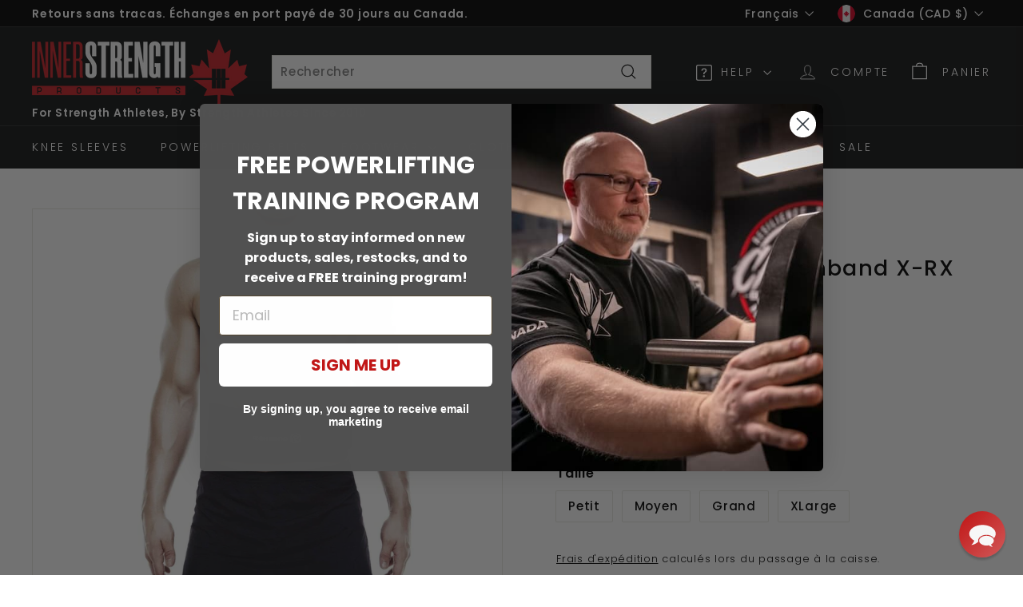

--- FILE ---
content_type: text/html; charset=utf-8
request_url: https://innerstrengthproducts.ca/fr/products/rehband-x-rx-lifting-belt
body_size: 45851
content:
<!doctype html>
<html class="no-js" lang="fr" dir="ltr">
<head>
  <meta charset="utf-8">
  <meta http-equiv="X-UA-Compatible" content="IE=edge,chrome=1">
  <meta name="viewport" content="width=device-width,initial-scale=1">
  <meta name="theme-color" content="#111111"><link rel="canonical" href="https://innerstrengthproducts.ca/fr/products/rehband-x-rx-lifting-belt">
  <link rel="preload" as="script" href="//innerstrengthproducts.ca/cdn/shop/t/109/assets/theme.js?v=19389100492528337151766487433">
  <link rel="preconnect" href="https://cdn.shopify.com" crossorigin>
  <link rel="preconnect" href="https://fonts.shopifycdn.com" crossorigin>
  <link rel="dns-prefetch" href="https://productreviews.shopifycdn.com">
  <link rel="dns-prefetch" href="https://ajax.googleapis.com">
  <link rel="dns-prefetch" href="https://maps.googleapis.com">
  <link rel="dns-prefetch" href="https://maps.gstatic.com"><link rel="shortcut icon" href="//innerstrengthproducts.ca/cdn/shop/files/Maple_Leaf_-Transparent_593e12ee-c758-44ae-a047-6cebdb44754f_32x32.png?v=1637971491" type="image/png" /><title>Ceinture de levage Rehband X-RX
&ndash; Inner Strength Products
</title>
<meta name="description" content="La Rehband X-RX Lifting Belt™ est un support complet pour les entraînements intensifs.   Grâce à une recherche et un développement approfondis, Rehband vous propose une ceinture de poids très durable qui offre un soutien et maximise les performances d&#39;entraînement. Conçu avec une largeur de 4 ¾ pouces autour du dos ave"><meta property="og:site_name" content="Inner Strength Products">
  <meta property="og:url" content="https://innerstrengthproducts.ca/fr/products/rehband-x-rx-lifting-belt">
  <meta property="og:title" content="Ceinture de levage Rehband X-RX">
  <meta property="og:type" content="product">
  <meta property="og:description" content="La Rehband X-RX Lifting Belt™ est un support complet pour les entraînements intensifs.   Grâce à une recherche et un développement approfondis, Rehband vous propose une ceinture de poids très durable qui offre un soutien et maximise les performances d&#39;entraînement. Conçu avec une largeur de 4 ¾ pouces autour du dos ave"><meta property="og:image" content="http://innerstrengthproducts.ca/cdn/shop/products/rehband-belts-rehband-x-rx-lifting-belt-33338145013929.jpg?v=1762459814">
    <meta property="og:image:secure_url" content="https://innerstrengthproducts.ca/cdn/shop/products/rehband-belts-rehband-x-rx-lifting-belt-33338145013929.jpg?v=1762459814">
    <meta property="og:image:width" content="2000">
    <meta property="og:image:height" content="2000"><link rel="preload" href="//cdn.shopify.com/s/files/1/0574/1140/3910/files/critical-resources.js" as="script"><script src="//cdn.shopify.com/s/files/1/0574/1140/3910/files/critical-resources.js"></script><script src="//cdn.shopify.com/s/files/1/0574/1140/3910/files/pre-loader.js" type="text/javascript"></script><script src="//cdn.shopify.com/s/files/1/0574/1140/3910/files/option_selection.js"></script><script src="//cdn.shopify.com/s/files/1/0574/1140/3910/files/bootstrap-1.0.js?v=1715713965"></script>
  <meta name="twitter:site" content="@">
  <meta name="twitter:card" content="summary_large_image">
  <meta name="twitter:title" content="Ceinture de levage Rehband X-RX">
  <meta name="twitter:description" content="La Rehband X-RX Lifting Belt™ est un support complet pour les entraînements intensifs.   Grâce à une recherche et un développement approfondis, Rehband vous propose une ceinture de poids très durable qui offre un soutien et maximise les performances d&#39;entraînement. Conçu avec une largeur de 4 ¾ pouces autour du dos ave"><link rel="stylesheet" href="//innerstrengthproducts.ca/cdn/shop/t/109/assets/country-flags.css"><style data-shopify>@font-face {
  font-family: Poppins;
  font-weight: 500;
  font-style: normal;
  font-display: swap;
  src: url("//innerstrengthproducts.ca/cdn/fonts/poppins/poppins_n5.ad5b4b72b59a00358afc706450c864c3c8323842.woff2") format("woff2"),
       url("//innerstrengthproducts.ca/cdn/fonts/poppins/poppins_n5.33757fdf985af2d24b32fcd84c9a09224d4b2c39.woff") format("woff");
}

  @font-face {
  font-family: Poppins;
  font-weight: 300;
  font-style: normal;
  font-display: swap;
  src: url("//innerstrengthproducts.ca/cdn/fonts/poppins/poppins_n3.05f58335c3209cce17da4f1f1ab324ebe2982441.woff2") format("woff2"),
       url("//innerstrengthproducts.ca/cdn/fonts/poppins/poppins_n3.6971368e1f131d2c8ff8e3a44a36b577fdda3ff5.woff") format("woff");
}


  @font-face {
  font-family: Poppins;
  font-weight: 600;
  font-style: normal;
  font-display: swap;
  src: url("//innerstrengthproducts.ca/cdn/fonts/poppins/poppins_n6.aa29d4918bc243723d56b59572e18228ed0786f6.woff2") format("woff2"),
       url("//innerstrengthproducts.ca/cdn/fonts/poppins/poppins_n6.5f815d845fe073750885d5b7e619ee00e8111208.woff") format("woff");
}

  @font-face {
  font-family: Poppins;
  font-weight: 300;
  font-style: italic;
  font-display: swap;
  src: url("//innerstrengthproducts.ca/cdn/fonts/poppins/poppins_i3.8536b4423050219f608e17f134fe9ea3b01ed890.woff2") format("woff2"),
       url("//innerstrengthproducts.ca/cdn/fonts/poppins/poppins_i3.0f4433ada196bcabf726ed78f8e37e0995762f7f.woff") format("woff");
}

  @font-face {
  font-family: Poppins;
  font-weight: 600;
  font-style: italic;
  font-display: swap;
  src: url("//innerstrengthproducts.ca/cdn/fonts/poppins/poppins_i6.bb8044d6203f492888d626dafda3c2999253e8e9.woff2") format("woff2"),
       url("//innerstrengthproducts.ca/cdn/fonts/poppins/poppins_i6.e233dec1a61b1e7dead9f920159eda42280a02c3.woff") format("woff");
}

</style><link href="//innerstrengthproducts.ca/cdn/shop/t/109/assets/theme.css?v=3742024879793173781769017167" rel="stylesheet" type="text/css" media="all" />
  <link href="//innerstrengthproducts.ca/cdn/shop/t/109/assets/next.css?v=17560006990884866511766487455" rel="stylesheet" type="text/css" media="all" />
<style data-shopify>:root {
    --typeHeaderPrimary: Poppins;
    --typeHeaderFallback: sans-serif;
    --typeHeaderSize: 32px;
    --typeHeaderWeight: 500;
    --typeHeaderLineHeight: 1.1;
    --typeHeaderSpacing: 0.05em;

    --typeBasePrimary:Poppins;
    --typeBaseFallback:sans-serif;
    --typeBaseSize: 15px;
    --typeBaseWeight: 300;
    --typeBaseSpacing: 0.05em;
    --typeBaseLineHeight: 1.6;

    --colorSmallImageBg: #ffffff;
    --colorSmallImageBgDark: #f7f7f7;
    --colorLargeImageBg: #0f0f0f;
    --colorLargeImageBgLight: #303030;

    --iconWeight: 3px;
    --iconLinecaps: miter;

    
      --buttonRadius: 0;
      --btnPadding: 11px 20px;
    

    
      --roundness: 0;
    

    
      --gridThickness: 0;
    

    --productTileMargin: 10%;
    --collectionTileMargin: 15%;

    --swatchSize: 40px;
  }

  @media screen and (max-width: 768px) {
    :root {
      --typeBaseSize: 13px;

      
        --roundness: 0;
        --btnPadding: 9px 17px;
      
    }
  }</style><script src="https://cdn.shopify.com/s/files/1/1491/0004/files/lazysizes.min.js?v=1694709200" async=""></script><script src="https://cdn.shopify.com/s/files/1/1491/0004/files/jquery-3.4.1.js?v=1716408545" async=""></script>
  <script>
    document.documentElement.className = document.documentElement.className.replace('no-js', 'js');

    window.theme = window.theme || {};
    theme.routes = {
      home: "/fr",
      collections: "/fr/collections",
      cart: "/fr/cart.js",
      cartPage: "/fr/cart",
      cartAdd: "/fr/cart/add.js",
      cartChange: "/fr/cart/change.js",
      search: "/fr/search",
      predictiveSearch: "/fr/search/suggest"
    };

    theme.strings = {
      soldOut: "Épuisé",
      unavailable: "Non disponible",
      inStockLabel: "En stock",
      oneStockLabel: "Stock faible – [count] article restant",
      otherStockLabel: "Stock faible – [count] articles restants",
      willNotShipUntil: "Sera expédié après [date]",
      willBeInStockAfter: "Sera en stock à compter de [date]",
      waitingForStock: "Inventaire sur le chemin",
      savePrice: "Épargnez [saved_amount]",
      cartEmpty: "Votre panier est vide.",
      cartTermsConfirmation: "Vous devez accepter les termes et conditions de vente pour vérifier",
      searchCollections: "Collections",
      searchPages: "Pages",
      searchArticles: "Des articles",
      maxQuantity: "Vous ne pouvez avoir que [quantity] de [title] dans votre panier."
    };
    theme.settings = {
      cartType: "page",
      isCustomerTemplate: false,
      moneyFormat: "${{amount}}",
      saveType: "dollar",
      productImageSize: "square",
      productImageCover: true,
      predictiveSearch: true,
      predictiveSearchType: null,
      superScriptSetting: true,
      superScriptPrice: true,
      quickView: false,
      quickAdd: false,
      themeName: 'Expanse',
      themeVersion: "4.3.4"
    };
  </script>

  <script src="//innerstrengthproducts.ca/cdn/shop/t/109/assets/vendor-scripts-v2.js?v=28795867768355101311766487434" defer="defer"></script>
  <script src="//innerstrengthproducts.ca/cdn/shop/t/109/assets/theme.js?v=19389100492528337151766487433" defer="defer"></script>
  <script src="//innerstrengthproducts.ca/cdn/shop/t/109/assets/next.js?v=131372909002363781041766487430" defer="defer"></script><script>window.performance && window.performance.mark && window.performance.mark('shopify.content_for_header.start');</script><meta name="google-site-verification" content="1P2Xd4nSJFCt6bEGMVDtYx3QnHYskEhByenZyhaX5qo">
<meta id="shopify-digital-wallet" name="shopify-digital-wallet" content="/14910004/digital_wallets/dialog">
<meta name="shopify-checkout-api-token" content="2d6d811580ec9033fea09677e43badef">
<meta id="in-context-paypal-metadata" data-shop-id="14910004" data-venmo-supported="false" data-environment="production" data-locale="fr_FR" data-paypal-v4="true" data-currency="CAD">
<link rel="alternate" hreflang="x-default" href="https://innerstrengthproducts.ca/products/rehband-x-rx-lifting-belt">
<link rel="alternate" hreflang="en-CA" href="https://innerstrengthproducts.ca/products/rehband-x-rx-lifting-belt">
<link rel="alternate" hreflang="fr-CA" href="https://innerstrengthproducts.ca/fr/products/rehband-x-rx-lifting-belt">
<link rel="alternate" type="application/json+oembed" href="https://innerstrengthproducts.ca/fr/products/rehband-x-rx-lifting-belt.oembed">
<script async="async" src="/checkouts/internal/preloads.js?locale=fr-CA"></script>
<link rel="preconnect" href="https://shop.app" crossorigin="anonymous">
<script async="async" src="https://shop.app/checkouts/internal/preloads.js?locale=fr-CA&shop_id=14910004" crossorigin="anonymous"></script>
<script id="apple-pay-shop-capabilities" type="application/json">{"shopId":14910004,"countryCode":"CA","currencyCode":"CAD","merchantCapabilities":["supports3DS"],"merchantId":"gid:\/\/shopify\/Shop\/14910004","merchantName":"Inner Strength Products","requiredBillingContactFields":["postalAddress","email","phone"],"requiredShippingContactFields":["postalAddress","email","phone"],"shippingType":"shipping","supportedNetworks":["visa","masterCard","amex","discover","interac","jcb"],"total":{"type":"pending","label":"Inner Strength Products","amount":"1.00"},"shopifyPaymentsEnabled":true,"supportsSubscriptions":true}</script>
<script id="shopify-features" type="application/json">{"accessToken":"2d6d811580ec9033fea09677e43badef","betas":["rich-media-storefront-analytics"],"domain":"innerstrengthproducts.ca","predictiveSearch":true,"shopId":14910004,"locale":"fr"}</script>
<script>var Shopify = Shopify || {};
Shopify.shop = "inner-strength-products.myshopify.com";
Shopify.locale = "fr";
Shopify.currency = {"active":"CAD","rate":"1.0"};
Shopify.country = "CA";
Shopify.theme = {"name":"Megantic-V1","id":148773765289,"schema_name":"Expanse","schema_version":"4.3.4","theme_store_id":902,"role":"main"};
Shopify.theme.handle = "null";
Shopify.theme.style = {"id":null,"handle":null};
Shopify.cdnHost = "innerstrengthproducts.ca/cdn";
Shopify.routes = Shopify.routes || {};
Shopify.routes.root = "/fr/";</script>
<script type="module">!function(o){(o.Shopify=o.Shopify||{}).modules=!0}(window);</script>
<script>!function(o){function n(){var o=[];function n(){o.push(Array.prototype.slice.apply(arguments))}return n.q=o,n}var t=o.Shopify=o.Shopify||{};t.loadFeatures=n(),t.autoloadFeatures=n()}(window);</script>
<script>
  window.ShopifyPay = window.ShopifyPay || {};
  window.ShopifyPay.apiHost = "shop.app\/pay";
  window.ShopifyPay.redirectState = null;
</script>
<script id="shop-js-analytics" type="application/json">{"pageType":"product"}</script>
<script defer="defer" async type="module" src="//innerstrengthproducts.ca/cdn/shopifycloud/shop-js/modules/v2/client.init-shop-cart-sync_BcDpqI9l.fr.esm.js"></script>
<script defer="defer" async type="module" src="//innerstrengthproducts.ca/cdn/shopifycloud/shop-js/modules/v2/chunk.common_a1Rf5Dlz.esm.js"></script>
<script defer="defer" async type="module" src="//innerstrengthproducts.ca/cdn/shopifycloud/shop-js/modules/v2/chunk.modal_Djra7sW9.esm.js"></script>
<script type="module">
  await import("//innerstrengthproducts.ca/cdn/shopifycloud/shop-js/modules/v2/client.init-shop-cart-sync_BcDpqI9l.fr.esm.js");
await import("//innerstrengthproducts.ca/cdn/shopifycloud/shop-js/modules/v2/chunk.common_a1Rf5Dlz.esm.js");
await import("//innerstrengthproducts.ca/cdn/shopifycloud/shop-js/modules/v2/chunk.modal_Djra7sW9.esm.js");

  window.Shopify.SignInWithShop?.initShopCartSync?.({"fedCMEnabled":true,"windoidEnabled":true});

</script>
<script defer="defer" async type="module" src="//innerstrengthproducts.ca/cdn/shopifycloud/shop-js/modules/v2/client.payment-terms_BQYK7nq4.fr.esm.js"></script>
<script defer="defer" async type="module" src="//innerstrengthproducts.ca/cdn/shopifycloud/shop-js/modules/v2/chunk.common_a1Rf5Dlz.esm.js"></script>
<script defer="defer" async type="module" src="//innerstrengthproducts.ca/cdn/shopifycloud/shop-js/modules/v2/chunk.modal_Djra7sW9.esm.js"></script>
<script type="module">
  await import("//innerstrengthproducts.ca/cdn/shopifycloud/shop-js/modules/v2/client.payment-terms_BQYK7nq4.fr.esm.js");
await import("//innerstrengthproducts.ca/cdn/shopifycloud/shop-js/modules/v2/chunk.common_a1Rf5Dlz.esm.js");
await import("//innerstrengthproducts.ca/cdn/shopifycloud/shop-js/modules/v2/chunk.modal_Djra7sW9.esm.js");

  
</script>
<script>
  window.Shopify = window.Shopify || {};
  if (!window.Shopify.featureAssets) window.Shopify.featureAssets = {};
  window.Shopify.featureAssets['shop-js'] = {"shop-cart-sync":["modules/v2/client.shop-cart-sync_BLrx53Hf.fr.esm.js","modules/v2/chunk.common_a1Rf5Dlz.esm.js","modules/v2/chunk.modal_Djra7sW9.esm.js"],"init-fed-cm":["modules/v2/client.init-fed-cm_C8SUwJ8U.fr.esm.js","modules/v2/chunk.common_a1Rf5Dlz.esm.js","modules/v2/chunk.modal_Djra7sW9.esm.js"],"shop-cash-offers":["modules/v2/client.shop-cash-offers_BBp_MjBM.fr.esm.js","modules/v2/chunk.common_a1Rf5Dlz.esm.js","modules/v2/chunk.modal_Djra7sW9.esm.js"],"shop-login-button":["modules/v2/client.shop-login-button_Dw6kG_iO.fr.esm.js","modules/v2/chunk.common_a1Rf5Dlz.esm.js","modules/v2/chunk.modal_Djra7sW9.esm.js"],"pay-button":["modules/v2/client.pay-button_BJDaAh68.fr.esm.js","modules/v2/chunk.common_a1Rf5Dlz.esm.js","modules/v2/chunk.modal_Djra7sW9.esm.js"],"shop-button":["modules/v2/client.shop-button_DBWL94V3.fr.esm.js","modules/v2/chunk.common_a1Rf5Dlz.esm.js","modules/v2/chunk.modal_Djra7sW9.esm.js"],"avatar":["modules/v2/client.avatar_BTnouDA3.fr.esm.js"],"init-windoid":["modules/v2/client.init-windoid_77FSIiws.fr.esm.js","modules/v2/chunk.common_a1Rf5Dlz.esm.js","modules/v2/chunk.modal_Djra7sW9.esm.js"],"init-shop-for-new-customer-accounts":["modules/v2/client.init-shop-for-new-customer-accounts_QoC3RJm9.fr.esm.js","modules/v2/client.shop-login-button_Dw6kG_iO.fr.esm.js","modules/v2/chunk.common_a1Rf5Dlz.esm.js","modules/v2/chunk.modal_Djra7sW9.esm.js"],"init-shop-email-lookup-coordinator":["modules/v2/client.init-shop-email-lookup-coordinator_D4ioGzPw.fr.esm.js","modules/v2/chunk.common_a1Rf5Dlz.esm.js","modules/v2/chunk.modal_Djra7sW9.esm.js"],"init-shop-cart-sync":["modules/v2/client.init-shop-cart-sync_BcDpqI9l.fr.esm.js","modules/v2/chunk.common_a1Rf5Dlz.esm.js","modules/v2/chunk.modal_Djra7sW9.esm.js"],"shop-toast-manager":["modules/v2/client.shop-toast-manager_B-eIbpHW.fr.esm.js","modules/v2/chunk.common_a1Rf5Dlz.esm.js","modules/v2/chunk.modal_Djra7sW9.esm.js"],"init-customer-accounts":["modules/v2/client.init-customer-accounts_BcBSUbIK.fr.esm.js","modules/v2/client.shop-login-button_Dw6kG_iO.fr.esm.js","modules/v2/chunk.common_a1Rf5Dlz.esm.js","modules/v2/chunk.modal_Djra7sW9.esm.js"],"init-customer-accounts-sign-up":["modules/v2/client.init-customer-accounts-sign-up_DvG__VHD.fr.esm.js","modules/v2/client.shop-login-button_Dw6kG_iO.fr.esm.js","modules/v2/chunk.common_a1Rf5Dlz.esm.js","modules/v2/chunk.modal_Djra7sW9.esm.js"],"shop-follow-button":["modules/v2/client.shop-follow-button_Dnx6fDH9.fr.esm.js","modules/v2/chunk.common_a1Rf5Dlz.esm.js","modules/v2/chunk.modal_Djra7sW9.esm.js"],"checkout-modal":["modules/v2/client.checkout-modal_BDH3MUqJ.fr.esm.js","modules/v2/chunk.common_a1Rf5Dlz.esm.js","modules/v2/chunk.modal_Djra7sW9.esm.js"],"shop-login":["modules/v2/client.shop-login_CV9Paj8R.fr.esm.js","modules/v2/chunk.common_a1Rf5Dlz.esm.js","modules/v2/chunk.modal_Djra7sW9.esm.js"],"lead-capture":["modules/v2/client.lead-capture_DGQOTB4e.fr.esm.js","modules/v2/chunk.common_a1Rf5Dlz.esm.js","modules/v2/chunk.modal_Djra7sW9.esm.js"],"payment-terms":["modules/v2/client.payment-terms_BQYK7nq4.fr.esm.js","modules/v2/chunk.common_a1Rf5Dlz.esm.js","modules/v2/chunk.modal_Djra7sW9.esm.js"]};
</script>
<script>(function() {
  var isLoaded = false;
  function asyncLoad() {
    if (isLoaded) return;
    isLoaded = true;
    var urls = ["https:\/\/cdn.shopify.com\/s\/files\/1\/1491\/0004\/t\/79\/assets\/affirmShopify.js?v=1706208722\u0026shop=inner-strength-products.myshopify.com","https:\/\/widgets.juniphq.com\/v1\/junip_shopify.js?shop=inner-strength-products.myshopify.com"];
    for (var i = 0; i < urls.length; i++) {
      var s = document.createElement('script');
      s.type = 'text/javascript';
      s.async = true;
      s.src = urls[i];
      var x = document.getElementsByTagName('script')[0];
      x.parentNode.insertBefore(s, x);
    }
  };
  if(window.attachEvent) {
    window.attachEvent('onload', asyncLoad);
  } else {
    window.addEventListener('load', asyncLoad, false);
  }
})();</script>
<script id="__st">var __st={"a":14910004,"offset":-21600,"reqid":"c52ef327-e82a-4f5f-ae93-28032177374f-1769295952","pageurl":"innerstrengthproducts.ca\/fr\/products\/rehband-x-rx-lifting-belt","u":"1821ff2dd9ca","p":"product","rtyp":"product","rid":3936949534743};</script>
<script>window.ShopifyPaypalV4VisibilityTracking = true;</script>
<script id="captcha-bootstrap">!function(){'use strict';const t='contact',e='account',n='new_comment',o=[[t,t],['blogs',n],['comments',n],[t,'customer']],c=[[e,'customer_login'],[e,'guest_login'],[e,'recover_customer_password'],[e,'create_customer']],r=t=>t.map((([t,e])=>`form[action*='/${t}']:not([data-nocaptcha='true']) input[name='form_type'][value='${e}']`)).join(','),a=t=>()=>t?[...document.querySelectorAll(t)].map((t=>t.form)):[];function s(){const t=[...o],e=r(t);return a(e)}const i='password',u='form_key',d=['recaptcha-v3-token','g-recaptcha-response','h-captcha-response',i],f=()=>{try{return window.sessionStorage}catch{return}},m='__shopify_v',_=t=>t.elements[u];function p(t,e,n=!1){try{const o=window.sessionStorage,c=JSON.parse(o.getItem(e)),{data:r}=function(t){const{data:e,action:n}=t;return t[m]||n?{data:e,action:n}:{data:t,action:n}}(c);for(const[e,n]of Object.entries(r))t.elements[e]&&(t.elements[e].value=n);n&&o.removeItem(e)}catch(o){console.error('form repopulation failed',{error:o})}}const l='form_type',E='cptcha';function T(t){t.dataset[E]=!0}const w=window,h=w.document,L='Shopify',v='ce_forms',y='captcha';let A=!1;((t,e)=>{const n=(g='f06e6c50-85a8-45c8-87d0-21a2b65856fe',I='https://cdn.shopify.com/shopifycloud/storefront-forms-hcaptcha/ce_storefront_forms_captcha_hcaptcha.v1.5.2.iife.js',D={infoText:'Protégé par hCaptcha',privacyText:'Confidentialité',termsText:'Conditions'},(t,e,n)=>{const o=w[L][v],c=o.bindForm;if(c)return c(t,g,e,D).then(n);var r;o.q.push([[t,g,e,D],n]),r=I,A||(h.body.append(Object.assign(h.createElement('script'),{id:'captcha-provider',async:!0,src:r})),A=!0)});var g,I,D;w[L]=w[L]||{},w[L][v]=w[L][v]||{},w[L][v].q=[],w[L][y]=w[L][y]||{},w[L][y].protect=function(t,e){n(t,void 0,e),T(t)},Object.freeze(w[L][y]),function(t,e,n,w,h,L){const[v,y,A,g]=function(t,e,n){const i=e?o:[],u=t?c:[],d=[...i,...u],f=r(d),m=r(i),_=r(d.filter((([t,e])=>n.includes(e))));return[a(f),a(m),a(_),s()]}(w,h,L),I=t=>{const e=t.target;return e instanceof HTMLFormElement?e:e&&e.form},D=t=>v().includes(t);t.addEventListener('submit',(t=>{const e=I(t);if(!e)return;const n=D(e)&&!e.dataset.hcaptchaBound&&!e.dataset.recaptchaBound,o=_(e),c=g().includes(e)&&(!o||!o.value);(n||c)&&t.preventDefault(),c&&!n&&(function(t){try{if(!f())return;!function(t){const e=f();if(!e)return;const n=_(t);if(!n)return;const o=n.value;o&&e.removeItem(o)}(t);const e=Array.from(Array(32),(()=>Math.random().toString(36)[2])).join('');!function(t,e){_(t)||t.append(Object.assign(document.createElement('input'),{type:'hidden',name:u})),t.elements[u].value=e}(t,e),function(t,e){const n=f();if(!n)return;const o=[...t.querySelectorAll(`input[type='${i}']`)].map((({name:t})=>t)),c=[...d,...o],r={};for(const[a,s]of new FormData(t).entries())c.includes(a)||(r[a]=s);n.setItem(e,JSON.stringify({[m]:1,action:t.action,data:r}))}(t,e)}catch(e){console.error('failed to persist form',e)}}(e),e.submit())}));const S=(t,e)=>{t&&!t.dataset[E]&&(n(t,e.some((e=>e===t))),T(t))};for(const o of['focusin','change'])t.addEventListener(o,(t=>{const e=I(t);D(e)&&S(e,y())}));const B=e.get('form_key'),M=e.get(l),P=B&&M;t.addEventListener('DOMContentLoaded',(()=>{const t=y();if(P)for(const e of t)e.elements[l].value===M&&p(e,B);[...new Set([...A(),...v().filter((t=>'true'===t.dataset.shopifyCaptcha))])].forEach((e=>S(e,t)))}))}(h,new URLSearchParams(w.location.search),n,t,e,['guest_login'])})(!0,!0)}();</script>
<script integrity="sha256-4kQ18oKyAcykRKYeNunJcIwy7WH5gtpwJnB7kiuLZ1E=" data-source-attribution="shopify.loadfeatures" defer="defer" src="//innerstrengthproducts.ca/cdn/shopifycloud/storefront/assets/storefront/load_feature-a0a9edcb.js" crossorigin="anonymous"></script>
<script crossorigin="anonymous" defer="defer" src="//innerstrengthproducts.ca/cdn/shopifycloud/storefront/assets/shopify_pay/storefront-65b4c6d7.js?v=20250812"></script>
<script data-source-attribution="shopify.dynamic_checkout.dynamic.init">var Shopify=Shopify||{};Shopify.PaymentButton=Shopify.PaymentButton||{isStorefrontPortableWallets:!0,init:function(){window.Shopify.PaymentButton.init=function(){};var t=document.createElement("script");t.src="https://innerstrengthproducts.ca/cdn/shopifycloud/portable-wallets/latest/portable-wallets.fr.js",t.type="module",document.head.appendChild(t)}};
</script>
<script data-source-attribution="shopify.dynamic_checkout.buyer_consent">
  function portableWalletsHideBuyerConsent(e){var t=document.getElementById("shopify-buyer-consent"),n=document.getElementById("shopify-subscription-policy-button");t&&n&&(t.classList.add("hidden"),t.setAttribute("aria-hidden","true"),n.removeEventListener("click",e))}function portableWalletsShowBuyerConsent(e){var t=document.getElementById("shopify-buyer-consent"),n=document.getElementById("shopify-subscription-policy-button");t&&n&&(t.classList.remove("hidden"),t.removeAttribute("aria-hidden"),n.addEventListener("click",e))}window.Shopify?.PaymentButton&&(window.Shopify.PaymentButton.hideBuyerConsent=portableWalletsHideBuyerConsent,window.Shopify.PaymentButton.showBuyerConsent=portableWalletsShowBuyerConsent);
</script>
<script>
  function portableWalletsCleanup(e){e&&e.src&&console.error("Failed to load portable wallets script "+e.src);var t=document.querySelectorAll("shopify-accelerated-checkout .shopify-payment-button__skeleton, shopify-accelerated-checkout-cart .wallet-cart-button__skeleton"),e=document.getElementById("shopify-buyer-consent");for(let e=0;e<t.length;e++)t[e].remove();e&&e.remove()}function portableWalletsNotLoadedAsModule(e){e instanceof ErrorEvent&&"string"==typeof e.message&&e.message.includes("import.meta")&&"string"==typeof e.filename&&e.filename.includes("portable-wallets")&&(window.removeEventListener("error",portableWalletsNotLoadedAsModule),window.Shopify.PaymentButton.failedToLoad=e,"loading"===document.readyState?document.addEventListener("DOMContentLoaded",window.Shopify.PaymentButton.init):window.Shopify.PaymentButton.init())}window.addEventListener("error",portableWalletsNotLoadedAsModule);
</script>

<script type="module" src="https://innerstrengthproducts.ca/cdn/shopifycloud/portable-wallets/latest/portable-wallets.fr.js" onError="portableWalletsCleanup(this)" crossorigin="anonymous"></script>
<script nomodule>
  document.addEventListener("DOMContentLoaded", portableWalletsCleanup);
</script>

<link id="shopify-accelerated-checkout-styles" rel="stylesheet" media="screen" href="https://innerstrengthproducts.ca/cdn/shopifycloud/portable-wallets/latest/accelerated-checkout-backwards-compat.css" crossorigin="anonymous">
<style id="shopify-accelerated-checkout-cart">
        #shopify-buyer-consent {
  margin-top: 1em;
  display: inline-block;
  width: 100%;
}

#shopify-buyer-consent.hidden {
  display: none;
}

#shopify-subscription-policy-button {
  background: none;
  border: none;
  padding: 0;
  text-decoration: underline;
  font-size: inherit;
  cursor: pointer;
}

#shopify-subscription-policy-button::before {
  box-shadow: none;
}

      </style>

<script>window.performance && window.performance.mark && window.performance.mark('shopify.content_for_header.end');</script>

  
  <!-- BEGIN MerchantWidget Code -->
<script id='merchantWidgetScript'
        src="https://www.gstatic.com/shopping/merchant/merchantwidget.js"
        defer>
</script>
<script type="text/javascript">
  merchantWidgetScript.addEventListener('load', function () {
    merchantwidget.start({
     position: 'LEFT_BOTTOM'
   });
  });
</script>
<!-- END MerchantWidget Code -->

  <!-- Start Intelligems -->
  <script>
    window.Shopify = window.Shopify || {theme: {id: 148773765289, role: 'main' } };
    window._template = {
        directory: "",
        name: "product",
        suffix: ""
    };
  </script>
  <script type="module" blocking="render" fetchpriority="high" src="https://cdn.intelligems.io/esm/88e85ad864f7/bundle.js" async></script>
  <!-- End Intelligems -->
  
<!-- BEGIN app block: shopify://apps/klaviyo-email-marketing-sms/blocks/klaviyo-onsite-embed/2632fe16-c075-4321-a88b-50b567f42507 -->












  <script async src="https://static.klaviyo.com/onsite/js/NsKrBB/klaviyo.js?company_id=NsKrBB"></script>
  <script>!function(){if(!window.klaviyo){window._klOnsite=window._klOnsite||[];try{window.klaviyo=new Proxy({},{get:function(n,i){return"push"===i?function(){var n;(n=window._klOnsite).push.apply(n,arguments)}:function(){for(var n=arguments.length,o=new Array(n),w=0;w<n;w++)o[w]=arguments[w];var t="function"==typeof o[o.length-1]?o.pop():void 0,e=new Promise((function(n){window._klOnsite.push([i].concat(o,[function(i){t&&t(i),n(i)}]))}));return e}}})}catch(n){window.klaviyo=window.klaviyo||[],window.klaviyo.push=function(){var n;(n=window._klOnsite).push.apply(n,arguments)}}}}();</script>

  
    <script id="viewed_product">
      if (item == null) {
        var _learnq = _learnq || [];

        var MetafieldReviews = null
        var MetafieldYotpoRating = null
        var MetafieldYotpoCount = null
        var MetafieldLooxRating = null
        var MetafieldLooxCount = null
        var okendoProduct = null
        var okendoProductReviewCount = null
        var okendoProductReviewAverageValue = null
        try {
          // The following fields are used for Customer Hub recently viewed in order to add reviews.
          // This information is not part of __kla_viewed. Instead, it is part of __kla_viewed_reviewed_items
          MetafieldReviews = {"rating":{"scale_min":"1.0","scale_max":"5.0","value":"4.92"},"rating_count":24};
          MetafieldYotpoRating = null
          MetafieldYotpoCount = null
          MetafieldLooxRating = null
          MetafieldLooxCount = null

          okendoProduct = null
          // If the okendo metafield is not legacy, it will error, which then requires the new json formatted data
          if (okendoProduct && 'error' in okendoProduct) {
            okendoProduct = null
          }
          okendoProductReviewCount = okendoProduct ? okendoProduct.reviewCount : null
          okendoProductReviewAverageValue = okendoProduct ? okendoProduct.reviewAverageValue : null
        } catch (error) {
          console.error('Error in Klaviyo onsite reviews tracking:', error);
        }

        var item = {
          Name: "Ceinture de levage Rehband X-RX",
          ProductID: 3936949534743,
          Categories: ["Achetez tout notre catalogue","bf25-20 discounting","Black Friday 2025 - 20% Off","Boxing Day 2024 Sale","Boxing Day Sale 2025","Ceintures de dynamophilie - Ceintures de levage à griffes et à levier","Nouveau","Produits liés au crossfit","Produits liés à l'haltérophilie","Produits tendance","Rehband"],
          ImageURL: "https://innerstrengthproducts.ca/cdn/shop/products/rehband-belts-rehband-x-rx-lifting-belt-33338145013929_grande.jpg?v=1762459814",
          URL: "https://innerstrengthproducts.ca/fr/products/rehband-x-rx-lifting-belt",
          Brand: "Rehband",
          Price: "$72.99",
          Value: "72.99",
          CompareAtPrice: "$72.99"
        };
        _learnq.push(['track', 'Viewed Product', item]);
        _learnq.push(['trackViewedItem', {
          Title: item.Name,
          ItemId: item.ProductID,
          Categories: item.Categories,
          ImageUrl: item.ImageURL,
          Url: item.URL,
          Metadata: {
            Brand: item.Brand,
            Price: item.Price,
            Value: item.Value,
            CompareAtPrice: item.CompareAtPrice
          },
          metafields:{
            reviews: MetafieldReviews,
            yotpo:{
              rating: MetafieldYotpoRating,
              count: MetafieldYotpoCount,
            },
            loox:{
              rating: MetafieldLooxRating,
              count: MetafieldLooxCount,
            },
            okendo: {
              rating: okendoProductReviewAverageValue,
              count: okendoProductReviewCount,
            }
          }
        }]);
      }
    </script>
  




  <script>
    window.klaviyoReviewsProductDesignMode = false
  </script>







<!-- END app block --><!-- BEGIN app block: shopify://apps/eg-auto-add-to-cart/blocks/app-embed/0f7d4f74-1e89-4820-aec4-6564d7e535d2 -->










  
    <script
      async
      type="text/javascript"
      src="https://cdn.506.io/eg/script.js?shop=inner-strength-products.myshopify.com&v=7"
    ></script>
  



  <meta id="easygift-shop" itemid="c2hvcF8kXzE3NjkyOTU5NTI=" content="{&quot;isInstalled&quot;:true,&quot;installedOn&quot;:&quot;2025-01-31T21:01:04.326Z&quot;,&quot;appVersion&quot;:&quot;3.0&quot;,&quot;subscriptionName&quot;:&quot;Standard&quot;,&quot;cartAnalytics&quot;:true,&quot;freeTrialEndsOn&quot;:null,&quot;settings&quot;:{&quot;reminderBannerStyle&quot;:{&quot;position&quot;:{&quot;horizontal&quot;:&quot;right&quot;,&quot;vertical&quot;:&quot;bottom&quot;},&quot;closingMode&quot;:&quot;doNotAutoClose&quot;,&quot;cssStyles&quot;:&quot;&quot;,&quot;displayAfter&quot;:5,&quot;headerText&quot;:&quot;&quot;,&quot;imageUrl&quot;:null,&quot;primaryColor&quot;:&quot;#000000&quot;,&quot;reshowBannerAfter&quot;:&quot;everyNewSession&quot;,&quot;selfcloseAfter&quot;:5,&quot;showImage&quot;:false,&quot;subHeaderText&quot;:&quot;&quot;},&quot;addedItemIdentifier&quot;:&quot;_Gifted&quot;,&quot;ignoreOtherAppLineItems&quot;:null,&quot;customVariantsInfoLifetimeMins&quot;:1440,&quot;redirectPath&quot;:null,&quot;ignoreNonStandardCartRequests&quot;:false,&quot;bannerStyle&quot;:{&quot;position&quot;:{&quot;horizontal&quot;:&quot;right&quot;,&quot;vertical&quot;:&quot;bottom&quot;},&quot;cssStyles&quot;:null,&quot;primaryColor&quot;:&quot;#000000&quot;},&quot;themePresetId&quot;:null,&quot;notificationStyle&quot;:{&quot;position&quot;:{&quot;horizontal&quot;:null,&quot;vertical&quot;:null},&quot;cssStyles&quot;:null,&quot;duration&quot;:null,&quot;hasCustomizations&quot;:false,&quot;primaryColor&quot;:null},&quot;fetchCartData&quot;:false,&quot;useLocalStorage&quot;:{&quot;enabled&quot;:false,&quot;expiryMinutes&quot;:null},&quot;popupStyle&quot;:{&quot;closeModalOutsideClick&quot;:true,&quot;priceShowZeroDecimals&quot;:true,&quot;addButtonText&quot;:null,&quot;cssStyles&quot;:null,&quot;dismissButtonText&quot;:null,&quot;hasCustomizations&quot;:false,&quot;imageUrl&quot;:null,&quot;outOfStockButtonText&quot;:null,&quot;primaryColor&quot;:null,&quot;secondaryColor&quot;:null,&quot;showProductLink&quot;:false,&quot;subscriptionLabel&quot;:&quot;Subscription Plan&quot;},&quot;refreshAfterBannerClick&quot;:false,&quot;disableReapplyRules&quot;:false,&quot;disableReloadOnFailedAddition&quot;:false,&quot;autoReloadCartPage&quot;:false,&quot;ajaxRedirectPath&quot;:null,&quot;allowSimultaneousRequests&quot;:false,&quot;applyRulesOnCheckout&quot;:false,&quot;enableCartCtrlOverrides&quot;:true,&quot;customRedirectFromCart&quot;:null,&quot;scriptSettings&quot;:{&quot;branding&quot;:{&quot;removalRequestSent&quot;:null,&quot;show&quot;:false},&quot;productPageRedirection&quot;:{&quot;enabled&quot;:false,&quot;products&quot;:[],&quot;redirectionURL&quot;:&quot;\/&quot;},&quot;debugging&quot;:{&quot;enabled&quot;:false,&quot;enabledOn&quot;:null,&quot;stringifyObj&quot;:false},&quot;hideAlertsOnFrontend&quot;:false,&quot;removeEGPropertyFromSplitActionLineItems&quot;:false,&quot;fetchProductInfoFromSavedDomain&quot;:false,&quot;enableBuyNowInterceptions&quot;:false,&quot;removeProductsAddedFromExpiredRules&quot;:false,&quot;useFinalPrice&quot;:false,&quot;hideGiftedPropertyText&quot;:false,&quot;fetchCartDataBeforeRequest&quot;:false,&quot;customCSS&quot;:null,&quot;decodePayload&quot;:false,&quot;delayUpdates&quot;:2000},&quot;accessToEnterprise&quot;:false},&quot;translations&quot;:null,&quot;defaultLocale&quot;:&quot;en&quot;,&quot;shopDomain&quot;:&quot;innerstrengthproducts.ca&quot;}">


<script defer>
  (async function() {
    try {

      const blockVersion = "v3"
      if (blockVersion != "v3") {
        return
      }

      let metaErrorFlag = false;
      if (metaErrorFlag) {
        return
      }

      // Parse metafields as JSON
      const metafields = {};

      // Process metafields in JavaScript
      let savedRulesArray = [];
      for (const [key, value] of Object.entries(metafields)) {
        if (value) {
          for (const prop in value) {
            // avoiding Object.Keys for performance gain -- no need to make an array of keys.
            savedRulesArray.push(value);
            break;
          }
        }
      }

      const metaTag = document.createElement('meta');
      metaTag.id = 'easygift-rules';
      metaTag.content = JSON.stringify(savedRulesArray);
      metaTag.setAttribute('itemid', 'cnVsZXNfJF8xNzY5Mjk1OTUy');

      document.head.appendChild(metaTag);
      } catch (err) {
        
      }
  })();
</script>


  <script
    type="text/javascript"
    defer
  >

    (function () {
      try {
        window.EG_INFO = window.EG_INFO || {};
        var shopInfo = {"isInstalled":true,"installedOn":"2025-01-31T21:01:04.326Z","appVersion":"3.0","subscriptionName":"Standard","cartAnalytics":true,"freeTrialEndsOn":null,"settings":{"reminderBannerStyle":{"position":{"horizontal":"right","vertical":"bottom"},"closingMode":"doNotAutoClose","cssStyles":"","displayAfter":5,"headerText":"","imageUrl":null,"primaryColor":"#000000","reshowBannerAfter":"everyNewSession","selfcloseAfter":5,"showImage":false,"subHeaderText":""},"addedItemIdentifier":"_Gifted","ignoreOtherAppLineItems":null,"customVariantsInfoLifetimeMins":1440,"redirectPath":null,"ignoreNonStandardCartRequests":false,"bannerStyle":{"position":{"horizontal":"right","vertical":"bottom"},"cssStyles":null,"primaryColor":"#000000"},"themePresetId":null,"notificationStyle":{"position":{"horizontal":null,"vertical":null},"cssStyles":null,"duration":null,"hasCustomizations":false,"primaryColor":null},"fetchCartData":false,"useLocalStorage":{"enabled":false,"expiryMinutes":null},"popupStyle":{"closeModalOutsideClick":true,"priceShowZeroDecimals":true,"addButtonText":null,"cssStyles":null,"dismissButtonText":null,"hasCustomizations":false,"imageUrl":null,"outOfStockButtonText":null,"primaryColor":null,"secondaryColor":null,"showProductLink":false,"subscriptionLabel":"Subscription Plan"},"refreshAfterBannerClick":false,"disableReapplyRules":false,"disableReloadOnFailedAddition":false,"autoReloadCartPage":false,"ajaxRedirectPath":null,"allowSimultaneousRequests":false,"applyRulesOnCheckout":false,"enableCartCtrlOverrides":true,"customRedirectFromCart":null,"scriptSettings":{"branding":{"removalRequestSent":null,"show":false},"productPageRedirection":{"enabled":false,"products":[],"redirectionURL":"\/"},"debugging":{"enabled":false,"enabledOn":null,"stringifyObj":false},"hideAlertsOnFrontend":false,"removeEGPropertyFromSplitActionLineItems":false,"fetchProductInfoFromSavedDomain":false,"enableBuyNowInterceptions":false,"removeProductsAddedFromExpiredRules":false,"useFinalPrice":false,"hideGiftedPropertyText":false,"fetchCartDataBeforeRequest":false,"customCSS":null,"decodePayload":false,"delayUpdates":2000},"accessToEnterprise":false},"translations":null,"defaultLocale":"en","shopDomain":"innerstrengthproducts.ca"};
        var productRedirectionEnabled = shopInfo.settings.scriptSettings.productPageRedirection.enabled;
        if (["Unlimited", "Enterprise"].includes(shopInfo.subscriptionName) && productRedirectionEnabled) {
          var products = shopInfo.settings.scriptSettings.productPageRedirection.products;
          if (products.length > 0) {
            var productIds = products.map(function(prod) {
              var productGid = prod.id;
              var productIdNumber = parseInt(productGid.split('/').pop());
              return productIdNumber;
            });
            var productInfo = {"id":3936949534743,"title":"Ceinture de levage Rehband X-RX","handle":"rehband-x-rx-lifting-belt","description":"\u003ctc\u003e\u003cp\u003e\u003cb\u003eLa \u003c\/b\u003e\u003cb\u003eRehband X-RX Lifting Belt\u003c\/b\u003e\u003cb\u003e™\u003c\/b\u003e\u003cb\u003e est un support complet pour les entraînements intensifs. \u003c\/b\u003e\u003c\/p\u003e\n\u003cp\u003e\u003ciframe title=\"YouTube video player\" src=\"https:\/\/www.youtube.com\/embed\/3T6eENvstHg\" allowfullscreen=\"\" allow=\"accelerometer; autoplay; clipboard-write; encrypted-media; gyroscope; picture-in-picture\" width=\"560\" height=\"315\" frameborder=\"0\"\u003e\u003c\/iframe\u003e\u003c\/p\u003e\n\u003cp\u003e \u003c\/p\u003e\n\u003cp\u003eGrâce à une recherche et un développement approfondis, Rehband vous propose une ceinture de poids très durable qui offre un soutien et maximise les performances d'entraînement. Conçu avec une largeur de 4 ¾ pouces autour du dos avec un devant légèrement effilé, idéal pour soulever des objets lourds. Cette ceinture de levage réglable est dotée d'une solide fermeture auto-agrippante en acier qui offre un soutien très stable pour l'abdomen et le bas du dos. Fournit la combinaison parfaite de stabilité et de compression. Introduit par une entreprise qui fournit des attelles et des orthèses depuis plus de 60 ans, ce produit exceptionnel vous accompagnera dans votre cheminement vers les résultats.\u003c\/p\u003e\n\u003cp\u003eLa ceinture de levage X-RX est particulièrement adaptée à l'haltérophilie et aux activités sportives pour lesquelles vous pourriez utiliser un soutien pour le dos.\u003c\/p\u003e\n\u003cp\u003e\u003cimg alt=\"\" src=\"\/\/cdn.shopify.com\/s\/files\/1\/1491\/0004\/files\/POWERPNT_GM4IpjIUNZ_large.png?v=1563911853\"\u003e\u003c\/p\u003e\u003c\/tc\u003e","published_at":"2019-07-23T13:54:48-06:00","created_at":"2019-07-23T13:54:48-06:00","vendor":"Rehband","type":"Ceintures","tags":["belt","belts","bf10","bf23-10","bf24-10","bf25-20","bx23-10","crossfit","nosync","rehband","weightlifting"],"price":7299,"price_min":7299,"price_max":7299,"available":true,"price_varies":false,"compare_at_price":7299,"compare_at_price_min":7299,"compare_at_price_max":7299,"compare_at_price_varies":false,"variants":[{"id":29414380175383,"title":"Petit","option1":"Petit","option2":null,"option3":null,"sku":"rehb-x-rx-belt-s","requires_shipping":true,"taxable":true,"featured_image":{"id":33442645639337,"product_id":3936949534743,"position":2,"created_at":"2021-08-04T13:48:48-06:00","updated_at":"2021-08-05T16:42:56-06:00","alt":"Rehband Belts Rehband X-RX Lifting Belt","width":2347,"height":2347,"src":"\/\/innerstrengthproducts.ca\/cdn\/shop\/products\/rehband-belts-rehband-x-rx-lifting-belt-33325196050601.jpg?v=1628203376","variant_ids":[29414380175383,29414380208151,29414380240919,29414380273687]},"available":true,"name":"Ceinture de levage Rehband X-RX - Petit","public_title":"Petit","options":["Petit"],"price":7299,"weight":700,"compare_at_price":7299,"inventory_quantity":3,"inventory_management":"shopify","inventory_policy":"deny","barcode":"7391813020778","featured_media":{"alt":"Rehband Belts Rehband X-RX Lifting Belt","id":25751199350953,"position":2,"preview_image":{"aspect_ratio":1.0,"height":2347,"width":2347,"src":"\/\/innerstrengthproducts.ca\/cdn\/shop\/products\/rehband-belts-rehband-x-rx-lifting-belt-33325196050601.jpg?v=1628203376"}},"requires_selling_plan":false,"selling_plan_allocations":[],"quantity_rule":{"min":1,"max":null,"increment":1}},{"id":29414380208151,"title":"Moyen","option1":"Moyen","option2":null,"option3":null,"sku":"rehb-x-rx-belt-m","requires_shipping":true,"taxable":true,"featured_image":{"id":33442645639337,"product_id":3936949534743,"position":2,"created_at":"2021-08-04T13:48:48-06:00","updated_at":"2021-08-05T16:42:56-06:00","alt":"Rehband Belts Rehband X-RX Lifting Belt","width":2347,"height":2347,"src":"\/\/innerstrengthproducts.ca\/cdn\/shop\/products\/rehband-belts-rehband-x-rx-lifting-belt-33325196050601.jpg?v=1628203376","variant_ids":[29414380175383,29414380208151,29414380240919,29414380273687]},"available":true,"name":"Ceinture de levage Rehband X-RX - Moyen","public_title":"Moyen","options":["Moyen"],"price":7299,"weight":700,"compare_at_price":7299,"inventory_quantity":5,"inventory_management":"shopify","inventory_policy":"deny","barcode":"4251880805759","featured_media":{"alt":"Rehband Belts Rehband X-RX Lifting Belt","id":25751199350953,"position":2,"preview_image":{"aspect_ratio":1.0,"height":2347,"width":2347,"src":"\/\/innerstrengthproducts.ca\/cdn\/shop\/products\/rehband-belts-rehband-x-rx-lifting-belt-33325196050601.jpg?v=1628203376"}},"requires_selling_plan":false,"selling_plan_allocations":[],"quantity_rule":{"min":1,"max":null,"increment":1}},{"id":29414380240919,"title":"Grand","option1":"Grand","option2":null,"option3":null,"sku":"rehb-x-rx-belt-l","requires_shipping":true,"taxable":true,"featured_image":{"id":33442645639337,"product_id":3936949534743,"position":2,"created_at":"2021-08-04T13:48:48-06:00","updated_at":"2021-08-05T16:42:56-06:00","alt":"Rehband Belts Rehband X-RX Lifting Belt","width":2347,"height":2347,"src":"\/\/innerstrengthproducts.ca\/cdn\/shop\/products\/rehband-belts-rehband-x-rx-lifting-belt-33325196050601.jpg?v=1628203376","variant_ids":[29414380175383,29414380208151,29414380240919,29414380273687]},"available":true,"name":"Ceinture de levage Rehband X-RX - Grand","public_title":"Grand","options":["Grand"],"price":7299,"weight":700,"compare_at_price":7299,"inventory_quantity":1,"inventory_management":"shopify","inventory_policy":"deny","barcode":"7391813020792","featured_media":{"alt":"Rehband Belts Rehband X-RX Lifting Belt","id":25751199350953,"position":2,"preview_image":{"aspect_ratio":1.0,"height":2347,"width":2347,"src":"\/\/innerstrengthproducts.ca\/cdn\/shop\/products\/rehband-belts-rehband-x-rx-lifting-belt-33325196050601.jpg?v=1628203376"}},"requires_selling_plan":false,"selling_plan_allocations":[],"quantity_rule":{"min":1,"max":null,"increment":1}},{"id":29414380273687,"title":"XLarge","option1":"XLarge","option2":null,"option3":null,"sku":"rehb-x-rx-belt-xl","requires_shipping":true,"taxable":true,"featured_image":{"id":33442645639337,"product_id":3936949534743,"position":2,"created_at":"2021-08-04T13:48:48-06:00","updated_at":"2021-08-05T16:42:56-06:00","alt":"Rehband Belts Rehband X-RX Lifting Belt","width":2347,"height":2347,"src":"\/\/innerstrengthproducts.ca\/cdn\/shop\/products\/rehband-belts-rehband-x-rx-lifting-belt-33325196050601.jpg?v=1628203376","variant_ids":[29414380175383,29414380208151,29414380240919,29414380273687]},"available":true,"name":"Ceinture de levage Rehband X-RX - XLarge","public_title":"XLarge","options":["XLarge"],"price":7299,"weight":700,"compare_at_price":7299,"inventory_quantity":2,"inventory_management":"shopify","inventory_policy":"deny","barcode":"7391813020808","featured_media":{"alt":"Rehband Belts Rehband X-RX Lifting Belt","id":25751199350953,"position":2,"preview_image":{"aspect_ratio":1.0,"height":2347,"width":2347,"src":"\/\/innerstrengthproducts.ca\/cdn\/shop\/products\/rehband-belts-rehband-x-rx-lifting-belt-33325196050601.jpg?v=1628203376"}},"requires_selling_plan":false,"selling_plan_allocations":[],"quantity_rule":{"min":1,"max":null,"increment":1}}],"images":["\/\/innerstrengthproducts.ca\/cdn\/shop\/products\/rehband-belts-rehband-x-rx-lifting-belt-33338145013929.jpg?v=1762459814","\/\/innerstrengthproducts.ca\/cdn\/shop\/products\/rehband-belts-rehband-x-rx-lifting-belt-33325196050601.jpg?v=1628203376","\/\/innerstrengthproducts.ca\/cdn\/shop\/products\/rehband-belts-rehband-x-rx-lifting-belt-33418085957801.jpg?v=1628203376","\/\/innerstrengthproducts.ca\/cdn\/shop\/products\/rehband-belts-rehband-x-rx-lifting-belt-33418085826729.jpg?v=1628203376","\/\/innerstrengthproducts.ca\/cdn\/shop\/products\/rehband-belts-rehband-x-rx-lifting-belt-11984734715927.png?v=1628203376"],"featured_image":"\/\/innerstrengthproducts.ca\/cdn\/shop\/products\/rehband-belts-rehband-x-rx-lifting-belt-33338145013929.jpg?v=1762459814","options":["\u003ctc\u003eTaille\u003c\/tc\u003e"],"media":[{"alt":"Rehband Belts Rehband X-RX Lifting Belt","id":25751175594153,"position":1,"preview_image":{"aspect_ratio":1.0,"height":2000,"width":2000,"src":"\/\/innerstrengthproducts.ca\/cdn\/shop\/products\/rehband-belts-rehband-x-rx-lifting-belt-33338145013929.jpg?v=1762459814"},"aspect_ratio":1.0,"height":2000,"media_type":"image","src":"\/\/innerstrengthproducts.ca\/cdn\/shop\/products\/rehband-belts-rehband-x-rx-lifting-belt-33338145013929.jpg?v=1762459814","width":2000},{"alt":"Rehband Belts Rehband X-RX Lifting Belt","id":25751199350953,"position":2,"preview_image":{"aspect_ratio":1.0,"height":2347,"width":2347,"src":"\/\/innerstrengthproducts.ca\/cdn\/shop\/products\/rehband-belts-rehband-x-rx-lifting-belt-33325196050601.jpg?v=1628203376"},"aspect_ratio":1.0,"height":2347,"media_type":"image","src":"\/\/innerstrengthproducts.ca\/cdn\/shop\/products\/rehband-belts-rehband-x-rx-lifting-belt-33325196050601.jpg?v=1628203376","width":2347},{"alt":"Rehband Belts Rehband X-RX Lifting Belt","id":25751175266473,"position":3,"preview_image":{"aspect_ratio":1.0,"height":2500,"width":2500,"src":"\/\/innerstrengthproducts.ca\/cdn\/shop\/products\/rehband-belts-rehband-x-rx-lifting-belt-33418085957801.jpg?v=1628203376"},"aspect_ratio":1.0,"height":2500,"media_type":"image","src":"\/\/innerstrengthproducts.ca\/cdn\/shop\/products\/rehband-belts-rehband-x-rx-lifting-belt-33418085957801.jpg?v=1628203376","width":2500},{"alt":"Rehband Belts Rehband X-RX Lifting Belt","id":25766930448553,"position":4,"preview_image":{"aspect_ratio":1.0,"height":2653,"width":2653,"src":"\/\/innerstrengthproducts.ca\/cdn\/shop\/products\/rehband-belts-rehband-x-rx-lifting-belt-33418085826729.jpg?v=1628203376"},"aspect_ratio":1.0,"height":2653,"media_type":"image","src":"\/\/innerstrengthproducts.ca\/cdn\/shop\/products\/rehband-belts-rehband-x-rx-lifting-belt-33418085826729.jpg?v=1628203376","width":2653},{"alt":"Rehband Belts Rehband X-RX Lifting Belt","id":25766984351913,"position":5,"preview_image":{"aspect_ratio":1.0,"height":522,"width":522,"src":"\/\/innerstrengthproducts.ca\/cdn\/shop\/products\/rehband-belts-rehband-x-rx-lifting-belt-11984734715927.png?v=1628203376"},"aspect_ratio":1.0,"height":522,"media_type":"image","src":"\/\/innerstrengthproducts.ca\/cdn\/shop\/products\/rehband-belts-rehband-x-rx-lifting-belt-11984734715927.png?v=1628203376","width":522}],"requires_selling_plan":false,"selling_plan_groups":[],"content":"\u003ctc\u003e\u003cp\u003e\u003cb\u003eLa \u003c\/b\u003e\u003cb\u003eRehband X-RX Lifting Belt\u003c\/b\u003e\u003cb\u003e™\u003c\/b\u003e\u003cb\u003e est un support complet pour les entraînements intensifs. \u003c\/b\u003e\u003c\/p\u003e\n\u003cp\u003e\u003ciframe title=\"YouTube video player\" src=\"https:\/\/www.youtube.com\/embed\/3T6eENvstHg\" allowfullscreen=\"\" allow=\"accelerometer; autoplay; clipboard-write; encrypted-media; gyroscope; picture-in-picture\" width=\"560\" height=\"315\" frameborder=\"0\"\u003e\u003c\/iframe\u003e\u003c\/p\u003e\n\u003cp\u003e \u003c\/p\u003e\n\u003cp\u003eGrâce à une recherche et un développement approfondis, Rehband vous propose une ceinture de poids très durable qui offre un soutien et maximise les performances d'entraînement. Conçu avec une largeur de 4 ¾ pouces autour du dos avec un devant légèrement effilé, idéal pour soulever des objets lourds. Cette ceinture de levage réglable est dotée d'une solide fermeture auto-agrippante en acier qui offre un soutien très stable pour l'abdomen et le bas du dos. Fournit la combinaison parfaite de stabilité et de compression. Introduit par une entreprise qui fournit des attelles et des orthèses depuis plus de 60 ans, ce produit exceptionnel vous accompagnera dans votre cheminement vers les résultats.\u003c\/p\u003e\n\u003cp\u003eLa ceinture de levage X-RX est particulièrement adaptée à l'haltérophilie et aux activités sportives pour lesquelles vous pourriez utiliser un soutien pour le dos.\u003c\/p\u003e\n\u003cp\u003e\u003cimg alt=\"\" src=\"\/\/cdn.shopify.com\/s\/files\/1\/1491\/0004\/files\/POWERPNT_GM4IpjIUNZ_large.png?v=1563911853\"\u003e\u003c\/p\u003e\u003c\/tc\u003e"};
            var isProductInList = productIds.includes(productInfo.id);
            if (isProductInList) {
              var redirectionURL = shopInfo.settings.scriptSettings.productPageRedirection.redirectionURL;
              if (redirectionURL) {
                window.location = redirectionURL;
              }
            }
          }
        }

        

          var rawPriceString = "72.99";
    
          rawPriceString = rawPriceString.trim();
    
          var normalisedPrice;

          function processNumberString(str) {
            // Helper to find the rightmost index of '.', ',' or "'"
            const lastDot = str.lastIndexOf('.');
            const lastComma = str.lastIndexOf(',');
            const lastApostrophe = str.lastIndexOf("'");
            const lastIndex = Math.max(lastDot, lastComma, lastApostrophe);

            // If no punctuation, remove any stray spaces and return
            if (lastIndex === -1) {
              return str.replace(/[.,'\s]/g, '');
            }

            // Extract parts
            const before = str.slice(0, lastIndex).replace(/[.,'\s]/g, '');
            const after = str.slice(lastIndex + 1).replace(/[.,'\s]/g, '');

            // If the after part is 1 or 2 digits, treat as decimal
            if (after.length > 0 && after.length <= 2) {
              return `${before}.${after}`;
            }

            // Otherwise treat as integer with thousands separator removed
            return before + after;
          }

          normalisedPrice = processNumberString(rawPriceString)

          window.EG_INFO["29414380175383"] = {
            "price": `${normalisedPrice}`,
            "presentmentPrices": {
              "edges": [
                {
                  "node": {
                    "price": {
                      "amount": `${normalisedPrice}`,
                      "currencyCode": "CAD"
                    }
                  }
                }
              ]
            },
            "sellingPlanGroups": {
              "edges": [
                
              ]
            },
            "product": {
              "id": "gid://shopify/Product/3936949534743",
              "tags": ["belt","belts","bf10","bf23-10","bf24-10","bf25-20","bx23-10","crossfit","nosync","rehband","weightlifting"],
              "collections": {
                "pageInfo": {
                  "hasNextPage": false
                },
                "edges": [
                  
                    {
                      "node": {
                        "id": "gid://shopify/Collection/173508853783"
                      }
                    },
                  
                    {
                      "node": {
                        "id": "gid://shopify/Collection/321546813609"
                      }
                    },
                  
                    {
                      "node": {
                        "id": "gid://shopify/Collection/321546780841"
                      }
                    },
                  
                    {
                      "node": {
                        "id": "gid://shopify/Collection/309467545769"
                      }
                    },
                  
                    {
                      "node": {
                        "id": "gid://shopify/Collection/321547174057"
                      }
                    },
                  
                    {
                      "node": {
                        "id": "gid://shopify/Collection/5755797527"
                      }
                    },
                  
                    {
                      "node": {
                        "id": "gid://shopify/Collection/285972070569"
                      }
                    },
                  
                    {
                      "node": {
                        "id": "gid://shopify/Collection/160879902743"
                      }
                    },
                  
                    {
                      "node": {
                        "id": "gid://shopify/Collection/160879837207"
                      }
                    },
                  
                    {
                      "node": {
                        "id": "gid://shopify/Collection/129084456983"
                      }
                    },
                  
                    {
                      "node": {
                        "id": "gid://shopify/Collection/431472592"
                      }
                    }
                  
                ]
              }
            },
            "id": "29414380175383",
            "timestamp": 1769295952
          };
        

          var rawPriceString = "72.99";
    
          rawPriceString = rawPriceString.trim();
    
          var normalisedPrice;

          function processNumberString(str) {
            // Helper to find the rightmost index of '.', ',' or "'"
            const lastDot = str.lastIndexOf('.');
            const lastComma = str.lastIndexOf(',');
            const lastApostrophe = str.lastIndexOf("'");
            const lastIndex = Math.max(lastDot, lastComma, lastApostrophe);

            // If no punctuation, remove any stray spaces and return
            if (lastIndex === -1) {
              return str.replace(/[.,'\s]/g, '');
            }

            // Extract parts
            const before = str.slice(0, lastIndex).replace(/[.,'\s]/g, '');
            const after = str.slice(lastIndex + 1).replace(/[.,'\s]/g, '');

            // If the after part is 1 or 2 digits, treat as decimal
            if (after.length > 0 && after.length <= 2) {
              return `${before}.${after}`;
            }

            // Otherwise treat as integer with thousands separator removed
            return before + after;
          }

          normalisedPrice = processNumberString(rawPriceString)

          window.EG_INFO["29414380208151"] = {
            "price": `${normalisedPrice}`,
            "presentmentPrices": {
              "edges": [
                {
                  "node": {
                    "price": {
                      "amount": `${normalisedPrice}`,
                      "currencyCode": "CAD"
                    }
                  }
                }
              ]
            },
            "sellingPlanGroups": {
              "edges": [
                
              ]
            },
            "product": {
              "id": "gid://shopify/Product/3936949534743",
              "tags": ["belt","belts","bf10","bf23-10","bf24-10","bf25-20","bx23-10","crossfit","nosync","rehband","weightlifting"],
              "collections": {
                "pageInfo": {
                  "hasNextPage": false
                },
                "edges": [
                  
                    {
                      "node": {
                        "id": "gid://shopify/Collection/173508853783"
                      }
                    },
                  
                    {
                      "node": {
                        "id": "gid://shopify/Collection/321546813609"
                      }
                    },
                  
                    {
                      "node": {
                        "id": "gid://shopify/Collection/321546780841"
                      }
                    },
                  
                    {
                      "node": {
                        "id": "gid://shopify/Collection/309467545769"
                      }
                    },
                  
                    {
                      "node": {
                        "id": "gid://shopify/Collection/321547174057"
                      }
                    },
                  
                    {
                      "node": {
                        "id": "gid://shopify/Collection/5755797527"
                      }
                    },
                  
                    {
                      "node": {
                        "id": "gid://shopify/Collection/285972070569"
                      }
                    },
                  
                    {
                      "node": {
                        "id": "gid://shopify/Collection/160879902743"
                      }
                    },
                  
                    {
                      "node": {
                        "id": "gid://shopify/Collection/160879837207"
                      }
                    },
                  
                    {
                      "node": {
                        "id": "gid://shopify/Collection/129084456983"
                      }
                    },
                  
                    {
                      "node": {
                        "id": "gid://shopify/Collection/431472592"
                      }
                    }
                  
                ]
              }
            },
            "id": "29414380208151",
            "timestamp": 1769295952
          };
        

          var rawPriceString = "72.99";
    
          rawPriceString = rawPriceString.trim();
    
          var normalisedPrice;

          function processNumberString(str) {
            // Helper to find the rightmost index of '.', ',' or "'"
            const lastDot = str.lastIndexOf('.');
            const lastComma = str.lastIndexOf(',');
            const lastApostrophe = str.lastIndexOf("'");
            const lastIndex = Math.max(lastDot, lastComma, lastApostrophe);

            // If no punctuation, remove any stray spaces and return
            if (lastIndex === -1) {
              return str.replace(/[.,'\s]/g, '');
            }

            // Extract parts
            const before = str.slice(0, lastIndex).replace(/[.,'\s]/g, '');
            const after = str.slice(lastIndex + 1).replace(/[.,'\s]/g, '');

            // If the after part is 1 or 2 digits, treat as decimal
            if (after.length > 0 && after.length <= 2) {
              return `${before}.${after}`;
            }

            // Otherwise treat as integer with thousands separator removed
            return before + after;
          }

          normalisedPrice = processNumberString(rawPriceString)

          window.EG_INFO["29414380240919"] = {
            "price": `${normalisedPrice}`,
            "presentmentPrices": {
              "edges": [
                {
                  "node": {
                    "price": {
                      "amount": `${normalisedPrice}`,
                      "currencyCode": "CAD"
                    }
                  }
                }
              ]
            },
            "sellingPlanGroups": {
              "edges": [
                
              ]
            },
            "product": {
              "id": "gid://shopify/Product/3936949534743",
              "tags": ["belt","belts","bf10","bf23-10","bf24-10","bf25-20","bx23-10","crossfit","nosync","rehband","weightlifting"],
              "collections": {
                "pageInfo": {
                  "hasNextPage": false
                },
                "edges": [
                  
                    {
                      "node": {
                        "id": "gid://shopify/Collection/173508853783"
                      }
                    },
                  
                    {
                      "node": {
                        "id": "gid://shopify/Collection/321546813609"
                      }
                    },
                  
                    {
                      "node": {
                        "id": "gid://shopify/Collection/321546780841"
                      }
                    },
                  
                    {
                      "node": {
                        "id": "gid://shopify/Collection/309467545769"
                      }
                    },
                  
                    {
                      "node": {
                        "id": "gid://shopify/Collection/321547174057"
                      }
                    },
                  
                    {
                      "node": {
                        "id": "gid://shopify/Collection/5755797527"
                      }
                    },
                  
                    {
                      "node": {
                        "id": "gid://shopify/Collection/285972070569"
                      }
                    },
                  
                    {
                      "node": {
                        "id": "gid://shopify/Collection/160879902743"
                      }
                    },
                  
                    {
                      "node": {
                        "id": "gid://shopify/Collection/160879837207"
                      }
                    },
                  
                    {
                      "node": {
                        "id": "gid://shopify/Collection/129084456983"
                      }
                    },
                  
                    {
                      "node": {
                        "id": "gid://shopify/Collection/431472592"
                      }
                    }
                  
                ]
              }
            },
            "id": "29414380240919",
            "timestamp": 1769295952
          };
        

          var rawPriceString = "72.99";
    
          rawPriceString = rawPriceString.trim();
    
          var normalisedPrice;

          function processNumberString(str) {
            // Helper to find the rightmost index of '.', ',' or "'"
            const lastDot = str.lastIndexOf('.');
            const lastComma = str.lastIndexOf(',');
            const lastApostrophe = str.lastIndexOf("'");
            const lastIndex = Math.max(lastDot, lastComma, lastApostrophe);

            // If no punctuation, remove any stray spaces and return
            if (lastIndex === -1) {
              return str.replace(/[.,'\s]/g, '');
            }

            // Extract parts
            const before = str.slice(0, lastIndex).replace(/[.,'\s]/g, '');
            const after = str.slice(lastIndex + 1).replace(/[.,'\s]/g, '');

            // If the after part is 1 or 2 digits, treat as decimal
            if (after.length > 0 && after.length <= 2) {
              return `${before}.${after}`;
            }

            // Otherwise treat as integer with thousands separator removed
            return before + after;
          }

          normalisedPrice = processNumberString(rawPriceString)

          window.EG_INFO["29414380273687"] = {
            "price": `${normalisedPrice}`,
            "presentmentPrices": {
              "edges": [
                {
                  "node": {
                    "price": {
                      "amount": `${normalisedPrice}`,
                      "currencyCode": "CAD"
                    }
                  }
                }
              ]
            },
            "sellingPlanGroups": {
              "edges": [
                
              ]
            },
            "product": {
              "id": "gid://shopify/Product/3936949534743",
              "tags": ["belt","belts","bf10","bf23-10","bf24-10","bf25-20","bx23-10","crossfit","nosync","rehband","weightlifting"],
              "collections": {
                "pageInfo": {
                  "hasNextPage": false
                },
                "edges": [
                  
                    {
                      "node": {
                        "id": "gid://shopify/Collection/173508853783"
                      }
                    },
                  
                    {
                      "node": {
                        "id": "gid://shopify/Collection/321546813609"
                      }
                    },
                  
                    {
                      "node": {
                        "id": "gid://shopify/Collection/321546780841"
                      }
                    },
                  
                    {
                      "node": {
                        "id": "gid://shopify/Collection/309467545769"
                      }
                    },
                  
                    {
                      "node": {
                        "id": "gid://shopify/Collection/321547174057"
                      }
                    },
                  
                    {
                      "node": {
                        "id": "gid://shopify/Collection/5755797527"
                      }
                    },
                  
                    {
                      "node": {
                        "id": "gid://shopify/Collection/285972070569"
                      }
                    },
                  
                    {
                      "node": {
                        "id": "gid://shopify/Collection/160879902743"
                      }
                    },
                  
                    {
                      "node": {
                        "id": "gid://shopify/Collection/160879837207"
                      }
                    },
                  
                    {
                      "node": {
                        "id": "gid://shopify/Collection/129084456983"
                      }
                    },
                  
                    {
                      "node": {
                        "id": "gid://shopify/Collection/431472592"
                      }
                    }
                  
                ]
              }
            },
            "id": "29414380273687",
            "timestamp": 1769295952
          };
        
      } catch(err) {
      return
    }})()
  </script>



<!-- END app block --><!-- BEGIN app block: shopify://apps/reamaze-live-chat-helpdesk/blocks/reamaze-config/ef7a830c-d722-47c6-883b-11db06c95733 -->

  <script type="text/javascript" async src="https://cdn.reamaze.com/assets/reamaze-loader.js"></script>

  <script type="text/javascript">
    var _support = _support || { 'ui': {}, 'user': {} };
    _support.account = 'inner-strength-products';
  </script>

  

  
    <!-- reamaze_embeddable_78463_s -->
<!-- Embeddable - ISP Chat -->
<script type="text/javascript">
  var _support = _support || { 'ui': {}, 'user': {} };
  _support['account'] = 'inner-strength-products';
  _support['ui']['contactMode'] = 'mixed';
  _support['ui']['enableKb'] = 'true';
  _support['ui']['styles'] = {
    widgetColor: 'rgb(197, 16, 16)',
    gradient: true,
  };
  _support['ui']['shoutboxFacesMode'] = 'default';
  _support['ui']['shoutboxHeaderLogo'] = true;
  _support['ui']['widget'] = {
    icon: 'chat',
    displayOn: 'all',
    fontSize: 'default',
    allowBotProcessing: true,
    slug: 'isp-chat',
    label: {
      text: 'Let us know if you have any questions! &#128522;',
      mode: "notification",
      delay: 30,
      duration: 15,
      primary: 'I have a question',
      secondary: 'No, thanks',
    },
    position: 'bottom-right',
    mobilePosition: 'bottom-right'
  };
  _support['apps'] = {
    faq: {"enabled":true},
    recentConversations: {},
    orders: {"enabled":true},
    shopper: {}
  };
</script>
<!-- reamaze_embeddable_78463_e -->

  





<!-- END app block --><script src="https://cdn.shopify.com/extensions/019b28a1-6d88-7215-9c94-f46d681e3a80/axon-shop-integration-70/assets/app-embed.js" type="text/javascript" defer="defer"></script>
<script src="https://cdn.shopify.com/extensions/019bec5d-b531-7bf0-9e24-471cdb0e9720/loop-returns-345/assets/onstore-block.js" type="text/javascript" defer="defer"></script>
<link href="https://cdn.shopify.com/extensions/019bec5d-b531-7bf0-9e24-471cdb0e9720/loop-returns-345/assets/onstore-block.css" rel="stylesheet" type="text/css" media="all">
<link href="https://monorail-edge.shopifysvc.com" rel="dns-prefetch">
<script>(function(){if ("sendBeacon" in navigator && "performance" in window) {try {var session_token_from_headers = performance.getEntriesByType('navigation')[0].serverTiming.find(x => x.name == '_s').description;} catch {var session_token_from_headers = undefined;}var session_cookie_matches = document.cookie.match(/_shopify_s=([^;]*)/);var session_token_from_cookie = session_cookie_matches && session_cookie_matches.length === 2 ? session_cookie_matches[1] : "";var session_token = session_token_from_headers || session_token_from_cookie || "";function handle_abandonment_event(e) {var entries = performance.getEntries().filter(function(entry) {return /monorail-edge.shopifysvc.com/.test(entry.name);});if (!window.abandonment_tracked && entries.length === 0) {window.abandonment_tracked = true;var currentMs = Date.now();var navigation_start = performance.timing.navigationStart;var payload = {shop_id: 14910004,url: window.location.href,navigation_start,duration: currentMs - navigation_start,session_token,page_type: "product"};window.navigator.sendBeacon("https://monorail-edge.shopifysvc.com/v1/produce", JSON.stringify({schema_id: "online_store_buyer_site_abandonment/1.1",payload: payload,metadata: {event_created_at_ms: currentMs,event_sent_at_ms: currentMs}}));}}window.addEventListener('pagehide', handle_abandonment_event);}}());</script>
<script id="web-pixels-manager-setup">(function e(e,d,r,n,o){if(void 0===o&&(o={}),!Boolean(null===(a=null===(i=window.Shopify)||void 0===i?void 0:i.analytics)||void 0===a?void 0:a.replayQueue)){var i,a;window.Shopify=window.Shopify||{};var t=window.Shopify;t.analytics=t.analytics||{};var s=t.analytics;s.replayQueue=[],s.publish=function(e,d,r){return s.replayQueue.push([e,d,r]),!0};try{self.performance.mark("wpm:start")}catch(e){}var l=function(){var e={modern:/Edge?\/(1{2}[4-9]|1[2-9]\d|[2-9]\d{2}|\d{4,})\.\d+(\.\d+|)|Firefox\/(1{2}[4-9]|1[2-9]\d|[2-9]\d{2}|\d{4,})\.\d+(\.\d+|)|Chrom(ium|e)\/(9{2}|\d{3,})\.\d+(\.\d+|)|(Maci|X1{2}).+ Version\/(15\.\d+|(1[6-9]|[2-9]\d|\d{3,})\.\d+)([,.]\d+|)( \(\w+\)|)( Mobile\/\w+|) Safari\/|Chrome.+OPR\/(9{2}|\d{3,})\.\d+\.\d+|(CPU[ +]OS|iPhone[ +]OS|CPU[ +]iPhone|CPU IPhone OS|CPU iPad OS)[ +]+(15[._]\d+|(1[6-9]|[2-9]\d|\d{3,})[._]\d+)([._]\d+|)|Android:?[ /-](13[3-9]|1[4-9]\d|[2-9]\d{2}|\d{4,})(\.\d+|)(\.\d+|)|Android.+Firefox\/(13[5-9]|1[4-9]\d|[2-9]\d{2}|\d{4,})\.\d+(\.\d+|)|Android.+Chrom(ium|e)\/(13[3-9]|1[4-9]\d|[2-9]\d{2}|\d{4,})\.\d+(\.\d+|)|SamsungBrowser\/([2-9]\d|\d{3,})\.\d+/,legacy:/Edge?\/(1[6-9]|[2-9]\d|\d{3,})\.\d+(\.\d+|)|Firefox\/(5[4-9]|[6-9]\d|\d{3,})\.\d+(\.\d+|)|Chrom(ium|e)\/(5[1-9]|[6-9]\d|\d{3,})\.\d+(\.\d+|)([\d.]+$|.*Safari\/(?![\d.]+ Edge\/[\d.]+$))|(Maci|X1{2}).+ Version\/(10\.\d+|(1[1-9]|[2-9]\d|\d{3,})\.\d+)([,.]\d+|)( \(\w+\)|)( Mobile\/\w+|) Safari\/|Chrome.+OPR\/(3[89]|[4-9]\d|\d{3,})\.\d+\.\d+|(CPU[ +]OS|iPhone[ +]OS|CPU[ +]iPhone|CPU IPhone OS|CPU iPad OS)[ +]+(10[._]\d+|(1[1-9]|[2-9]\d|\d{3,})[._]\d+)([._]\d+|)|Android:?[ /-](13[3-9]|1[4-9]\d|[2-9]\d{2}|\d{4,})(\.\d+|)(\.\d+|)|Mobile Safari.+OPR\/([89]\d|\d{3,})\.\d+\.\d+|Android.+Firefox\/(13[5-9]|1[4-9]\d|[2-9]\d{2}|\d{4,})\.\d+(\.\d+|)|Android.+Chrom(ium|e)\/(13[3-9]|1[4-9]\d|[2-9]\d{2}|\d{4,})\.\d+(\.\d+|)|Android.+(UC? ?Browser|UCWEB|U3)[ /]?(15\.([5-9]|\d{2,})|(1[6-9]|[2-9]\d|\d{3,})\.\d+)\.\d+|SamsungBrowser\/(5\.\d+|([6-9]|\d{2,})\.\d+)|Android.+MQ{2}Browser\/(14(\.(9|\d{2,})|)|(1[5-9]|[2-9]\d|\d{3,})(\.\d+|))(\.\d+|)|K[Aa][Ii]OS\/(3\.\d+|([4-9]|\d{2,})\.\d+)(\.\d+|)/},d=e.modern,r=e.legacy,n=navigator.userAgent;return n.match(d)?"modern":n.match(r)?"legacy":"unknown"}(),u="modern"===l?"modern":"legacy",c=(null!=n?n:{modern:"",legacy:""})[u],f=function(e){return[e.baseUrl,"/wpm","/b",e.hashVersion,"modern"===e.buildTarget?"m":"l",".js"].join("")}({baseUrl:d,hashVersion:r,buildTarget:u}),m=function(e){var d=e.version,r=e.bundleTarget,n=e.surface,o=e.pageUrl,i=e.monorailEndpoint;return{emit:function(e){var a=e.status,t=e.errorMsg,s=(new Date).getTime(),l=JSON.stringify({metadata:{event_sent_at_ms:s},events:[{schema_id:"web_pixels_manager_load/3.1",payload:{version:d,bundle_target:r,page_url:o,status:a,surface:n,error_msg:t},metadata:{event_created_at_ms:s}}]});if(!i)return console&&console.warn&&console.warn("[Web Pixels Manager] No Monorail endpoint provided, skipping logging."),!1;try{return self.navigator.sendBeacon.bind(self.navigator)(i,l)}catch(e){}var u=new XMLHttpRequest;try{return u.open("POST",i,!0),u.setRequestHeader("Content-Type","text/plain"),u.send(l),!0}catch(e){return console&&console.warn&&console.warn("[Web Pixels Manager] Got an unhandled error while logging to Monorail."),!1}}}}({version:r,bundleTarget:l,surface:e.surface,pageUrl:self.location.href,monorailEndpoint:e.monorailEndpoint});try{o.browserTarget=l,function(e){var d=e.src,r=e.async,n=void 0===r||r,o=e.onload,i=e.onerror,a=e.sri,t=e.scriptDataAttributes,s=void 0===t?{}:t,l=document.createElement("script"),u=document.querySelector("head"),c=document.querySelector("body");if(l.async=n,l.src=d,a&&(l.integrity=a,l.crossOrigin="anonymous"),s)for(var f in s)if(Object.prototype.hasOwnProperty.call(s,f))try{l.dataset[f]=s[f]}catch(e){}if(o&&l.addEventListener("load",o),i&&l.addEventListener("error",i),u)u.appendChild(l);else{if(!c)throw new Error("Did not find a head or body element to append the script");c.appendChild(l)}}({src:f,async:!0,onload:function(){if(!function(){var e,d;return Boolean(null===(d=null===(e=window.Shopify)||void 0===e?void 0:e.analytics)||void 0===d?void 0:d.initialized)}()){var d=window.webPixelsManager.init(e)||void 0;if(d){var r=window.Shopify.analytics;r.replayQueue.forEach((function(e){var r=e[0],n=e[1],o=e[2];d.publishCustomEvent(r,n,o)})),r.replayQueue=[],r.publish=d.publishCustomEvent,r.visitor=d.visitor,r.initialized=!0}}},onerror:function(){return m.emit({status:"failed",errorMsg:"".concat(f," has failed to load")})},sri:function(e){var d=/^sha384-[A-Za-z0-9+/=]+$/;return"string"==typeof e&&d.test(e)}(c)?c:"",scriptDataAttributes:o}),m.emit({status:"loading"})}catch(e){m.emit({status:"failed",errorMsg:(null==e?void 0:e.message)||"Unknown error"})}}})({shopId: 14910004,storefrontBaseUrl: "https://innerstrengthproducts.ca",extensionsBaseUrl: "https://extensions.shopifycdn.com/cdn/shopifycloud/web-pixels-manager",monorailEndpoint: "https://monorail-edge.shopifysvc.com/unstable/produce_batch",surface: "storefront-renderer",enabledBetaFlags: ["2dca8a86"],webPixelsConfigList: [{"id":"1527775401","configuration":"{\"shopId\":\"inner-strength-products.myshopify.com\"}","eventPayloadVersion":"v1","runtimeContext":"STRICT","scriptVersion":"31536d5a2ef62c1887054e49fd58dba0","type":"APP","apiClientId":4845829,"privacyPurposes":["ANALYTICS"],"dataSharingAdjustments":{"protectedCustomerApprovalScopes":["read_customer_email","read_customer_personal_data","read_customer_phone"]}},{"id":"1513554089","configuration":"{\"eventKey\":\"7581bc85-d66d-4650-812d-fb5a1e0ffa3a\",\"name\":\"inner-strength-products - Axon Pixel\",\"storefrontToken\":\"18d1000f53d60a724799d847ee70eb16\"}","eventPayloadVersion":"v1","runtimeContext":"STRICT","scriptVersion":"c88b5f5bf25c33e97c35a77efbf9a2d9","type":"APP","apiClientId":256560922625,"privacyPurposes":["ANALYTICS","MARKETING","SALE_OF_DATA"],"dataSharingAdjustments":{"protectedCustomerApprovalScopes":["read_customer_address","read_customer_email","read_customer_personal_data","read_customer_phone"]}},{"id":"1362034857","configuration":"{\"accountID\":\"NsKrBB\",\"webPixelConfig\":\"eyJlbmFibGVBZGRlZFRvQ2FydEV2ZW50cyI6IHRydWV9\"}","eventPayloadVersion":"v1","runtimeContext":"STRICT","scriptVersion":"524f6c1ee37bacdca7657a665bdca589","type":"APP","apiClientId":123074,"privacyPurposes":["ANALYTICS","MARKETING"],"dataSharingAdjustments":{"protectedCustomerApprovalScopes":["read_customer_address","read_customer_email","read_customer_name","read_customer_personal_data","read_customer_phone"]}},{"id":"776470697","configuration":"{\"ti\":\"283021747\",\"endpoint\":\"https:\/\/bat.bing.com\/action\/0\"}","eventPayloadVersion":"v1","runtimeContext":"STRICT","scriptVersion":"5ee93563fe31b11d2d65e2f09a5229dc","type":"APP","apiClientId":2997493,"privacyPurposes":["ANALYTICS","MARKETING","SALE_OF_DATA"],"dataSharingAdjustments":{"protectedCustomerApprovalScopes":["read_customer_personal_data"]}},{"id":"504103081","configuration":"{\"config\":\"{\\\"google_tag_ids\\\":[\\\"G-SZD7CCZ0HS\\\",\\\"AW-958558743\\\",\\\"GT-KDZ5DR5\\\"],\\\"target_country\\\":\\\"CA\\\",\\\"gtag_events\\\":[{\\\"type\\\":\\\"begin_checkout\\\",\\\"action_label\\\":[\\\"G-SZD7CCZ0HS\\\",\\\"AW-958558743\\\/JJ-WCOustZUBEJfkickD\\\"]},{\\\"type\\\":\\\"search\\\",\\\"action_label\\\":[\\\"G-SZD7CCZ0HS\\\",\\\"AW-958558743\\\/g9wQCO6stZUBEJfkickD\\\"]},{\\\"type\\\":\\\"view_item\\\",\\\"action_label\\\":[\\\"G-SZD7CCZ0HS\\\",\\\"AW-958558743\\\/1S_pCNastZUBEJfkickD\\\",\\\"MC-D7DQVBV794\\\"]},{\\\"type\\\":\\\"purchase\\\",\\\"action_label\\\":[\\\"G-SZD7CCZ0HS\\\",\\\"AW-958558743\\\/GKJvCNOstZUBEJfkickD\\\",\\\"MC-D7DQVBV794\\\"]},{\\\"type\\\":\\\"page_view\\\",\\\"action_label\\\":[\\\"G-SZD7CCZ0HS\\\",\\\"AW-958558743\\\/yKZMCNCstZUBEJfkickD\\\",\\\"MC-D7DQVBV794\\\"]},{\\\"type\\\":\\\"add_payment_info\\\",\\\"action_label\\\":[\\\"G-SZD7CCZ0HS\\\",\\\"AW-958558743\\\/hc9yCPGstZUBEJfkickD\\\"]},{\\\"type\\\":\\\"add_to_cart\\\",\\\"action_label\\\":[\\\"G-SZD7CCZ0HS\\\",\\\"AW-958558743\\\/vt3oCOistZUBEJfkickD\\\"]}],\\\"enable_monitoring_mode\\\":false}\"}","eventPayloadVersion":"v1","runtimeContext":"OPEN","scriptVersion":"b2a88bafab3e21179ed38636efcd8a93","type":"APP","apiClientId":1780363,"privacyPurposes":[],"dataSharingAdjustments":{"protectedCustomerApprovalScopes":["read_customer_address","read_customer_email","read_customer_name","read_customer_personal_data","read_customer_phone"]}},{"id":"282263721","configuration":"{\"pixel_id\":\"467577180291995\",\"pixel_type\":\"facebook_pixel\"}","eventPayloadVersion":"v1","runtimeContext":"OPEN","scriptVersion":"ca16bc87fe92b6042fbaa3acc2fbdaa6","type":"APP","apiClientId":2329312,"privacyPurposes":["ANALYTICS","MARKETING","SALE_OF_DATA"],"dataSharingAdjustments":{"protectedCustomerApprovalScopes":["read_customer_address","read_customer_email","read_customer_name","read_customer_personal_data","read_customer_phone"]}},{"id":"52494505","configuration":"{\"shop_id\":\"inner-strength-products.myshopify.com\"}","eventPayloadVersion":"v1","runtimeContext":"STRICT","scriptVersion":"bc910bbf664902488ec9667f49dc6755","type":"APP","apiClientId":6615189,"privacyPurposes":["ANALYTICS","MARKETING","SALE_OF_DATA"],"dataSharingAdjustments":{"protectedCustomerApprovalScopes":["read_customer_address","read_customer_email","read_customer_name","read_customer_personal_data","read_customer_phone"]}},{"id":"shopify-app-pixel","configuration":"{}","eventPayloadVersion":"v1","runtimeContext":"STRICT","scriptVersion":"0450","apiClientId":"shopify-pixel","type":"APP","privacyPurposes":["ANALYTICS","MARKETING"]},{"id":"shopify-custom-pixel","eventPayloadVersion":"v1","runtimeContext":"LAX","scriptVersion":"0450","apiClientId":"shopify-pixel","type":"CUSTOM","privacyPurposes":["ANALYTICS","MARKETING"]}],isMerchantRequest: false,initData: {"shop":{"name":"Inner Strength Products","paymentSettings":{"currencyCode":"CAD"},"myshopifyDomain":"inner-strength-products.myshopify.com","countryCode":"CA","storefrontUrl":"https:\/\/innerstrengthproducts.ca\/fr"},"customer":null,"cart":null,"checkout":null,"productVariants":[{"price":{"amount":72.99,"currencyCode":"CAD"},"product":{"title":"Ceinture de levage Rehband X-RX","vendor":"Rehband","id":"3936949534743","untranslatedTitle":"Ceinture de levage Rehband X-RX","url":"\/fr\/products\/rehband-x-rx-lifting-belt","type":"Ceintures"},"id":"29414380175383","image":{"src":"\/\/innerstrengthproducts.ca\/cdn\/shop\/products\/rehband-belts-rehband-x-rx-lifting-belt-33325196050601.jpg?v=1628203376"},"sku":"rehb-x-rx-belt-s","title":"Petit","untranslatedTitle":"Small"},{"price":{"amount":72.99,"currencyCode":"CAD"},"product":{"title":"Ceinture de levage Rehband X-RX","vendor":"Rehband","id":"3936949534743","untranslatedTitle":"Ceinture de levage Rehband X-RX","url":"\/fr\/products\/rehband-x-rx-lifting-belt","type":"Ceintures"},"id":"29414380208151","image":{"src":"\/\/innerstrengthproducts.ca\/cdn\/shop\/products\/rehband-belts-rehband-x-rx-lifting-belt-33325196050601.jpg?v=1628203376"},"sku":"rehb-x-rx-belt-m","title":"Moyen","untranslatedTitle":"Medium"},{"price":{"amount":72.99,"currencyCode":"CAD"},"product":{"title":"Ceinture de levage Rehband X-RX","vendor":"Rehband","id":"3936949534743","untranslatedTitle":"Ceinture de levage Rehband X-RX","url":"\/fr\/products\/rehband-x-rx-lifting-belt","type":"Ceintures"},"id":"29414380240919","image":{"src":"\/\/innerstrengthproducts.ca\/cdn\/shop\/products\/rehband-belts-rehband-x-rx-lifting-belt-33325196050601.jpg?v=1628203376"},"sku":"rehb-x-rx-belt-l","title":"Grand","untranslatedTitle":"Large"},{"price":{"amount":72.99,"currencyCode":"CAD"},"product":{"title":"Ceinture de levage Rehband X-RX","vendor":"Rehband","id":"3936949534743","untranslatedTitle":"Ceinture de levage Rehband X-RX","url":"\/fr\/products\/rehband-x-rx-lifting-belt","type":"Ceintures"},"id":"29414380273687","image":{"src":"\/\/innerstrengthproducts.ca\/cdn\/shop\/products\/rehband-belts-rehband-x-rx-lifting-belt-33325196050601.jpg?v=1628203376"},"sku":"rehb-x-rx-belt-xl","title":"XLarge","untranslatedTitle":"XLarge"}],"purchasingCompany":null},},"https://innerstrengthproducts.ca/cdn","fcfee988w5aeb613cpc8e4bc33m6693e112",{"modern":"","legacy":""},{"shopId":"14910004","storefrontBaseUrl":"https:\/\/innerstrengthproducts.ca","extensionBaseUrl":"https:\/\/extensions.shopifycdn.com\/cdn\/shopifycloud\/web-pixels-manager","surface":"storefront-renderer","enabledBetaFlags":"[\"2dca8a86\"]","isMerchantRequest":"false","hashVersion":"fcfee988w5aeb613cpc8e4bc33m6693e112","publish":"custom","events":"[[\"page_viewed\",{}],[\"product_viewed\",{\"productVariant\":{\"price\":{\"amount\":72.99,\"currencyCode\":\"CAD\"},\"product\":{\"title\":\"Ceinture de levage Rehband X-RX\",\"vendor\":\"Rehband\",\"id\":\"3936949534743\",\"untranslatedTitle\":\"Ceinture de levage Rehband X-RX\",\"url\":\"\/fr\/products\/rehband-x-rx-lifting-belt\",\"type\":\"Ceintures\"},\"id\":\"29414380175383\",\"image\":{\"src\":\"\/\/innerstrengthproducts.ca\/cdn\/shop\/products\/rehband-belts-rehband-x-rx-lifting-belt-33325196050601.jpg?v=1628203376\"},\"sku\":\"rehb-x-rx-belt-s\",\"title\":\"Petit\",\"untranslatedTitle\":\"Small\"}}]]"});</script><script>
  window.ShopifyAnalytics = window.ShopifyAnalytics || {};
  window.ShopifyAnalytics.meta = window.ShopifyAnalytics.meta || {};
  window.ShopifyAnalytics.meta.currency = 'CAD';
  var meta = {"product":{"id":3936949534743,"gid":"gid:\/\/shopify\/Product\/3936949534743","vendor":"Rehband","type":"Ceintures","handle":"rehband-x-rx-lifting-belt","variants":[{"id":29414380175383,"price":7299,"name":"Ceinture de levage Rehband X-RX - Petit","public_title":"Petit","sku":"rehb-x-rx-belt-s"},{"id":29414380208151,"price":7299,"name":"Ceinture de levage Rehband X-RX - Moyen","public_title":"Moyen","sku":"rehb-x-rx-belt-m"},{"id":29414380240919,"price":7299,"name":"Ceinture de levage Rehband X-RX - Grand","public_title":"Grand","sku":"rehb-x-rx-belt-l"},{"id":29414380273687,"price":7299,"name":"Ceinture de levage Rehband X-RX - XLarge","public_title":"XLarge","sku":"rehb-x-rx-belt-xl"}],"remote":false},"page":{"pageType":"product","resourceType":"product","resourceId":3936949534743,"requestId":"c52ef327-e82a-4f5f-ae93-28032177374f-1769295952"}};
  for (var attr in meta) {
    window.ShopifyAnalytics.meta[attr] = meta[attr];
  }
</script>
<script class="analytics">
  (function () {
    var customDocumentWrite = function(content) {
      var jquery = null;

      if (window.jQuery) {
        jquery = window.jQuery;
      } else if (window.Checkout && window.Checkout.$) {
        jquery = window.Checkout.$;
      }

      if (jquery) {
        jquery('body').append(content);
      }
    };

    var hasLoggedConversion = function(token) {
      if (token) {
        return document.cookie.indexOf('loggedConversion=' + token) !== -1;
      }
      return false;
    }

    var setCookieIfConversion = function(token) {
      if (token) {
        var twoMonthsFromNow = new Date(Date.now());
        twoMonthsFromNow.setMonth(twoMonthsFromNow.getMonth() + 2);

        document.cookie = 'loggedConversion=' + token + '; expires=' + twoMonthsFromNow;
      }
    }

    var trekkie = window.ShopifyAnalytics.lib = window.trekkie = window.trekkie || [];
    if (trekkie.integrations) {
      return;
    }
    trekkie.methods = [
      'identify',
      'page',
      'ready',
      'track',
      'trackForm',
      'trackLink'
    ];
    trekkie.factory = function(method) {
      return function() {
        var args = Array.prototype.slice.call(arguments);
        args.unshift(method);
        trekkie.push(args);
        return trekkie;
      };
    };
    for (var i = 0; i < trekkie.methods.length; i++) {
      var key = trekkie.methods[i];
      trekkie[key] = trekkie.factory(key);
    }
    trekkie.load = function(config) {
      trekkie.config = config || {};
      trekkie.config.initialDocumentCookie = document.cookie;
      var first = document.getElementsByTagName('script')[0];
      var script = document.createElement('script');
      script.type = 'text/javascript';
      script.onerror = function(e) {
        var scriptFallback = document.createElement('script');
        scriptFallback.type = 'text/javascript';
        scriptFallback.onerror = function(error) {
                var Monorail = {
      produce: function produce(monorailDomain, schemaId, payload) {
        var currentMs = new Date().getTime();
        var event = {
          schema_id: schemaId,
          payload: payload,
          metadata: {
            event_created_at_ms: currentMs,
            event_sent_at_ms: currentMs
          }
        };
        return Monorail.sendRequest("https://" + monorailDomain + "/v1/produce", JSON.stringify(event));
      },
      sendRequest: function sendRequest(endpointUrl, payload) {
        // Try the sendBeacon API
        if (window && window.navigator && typeof window.navigator.sendBeacon === 'function' && typeof window.Blob === 'function' && !Monorail.isIos12()) {
          var blobData = new window.Blob([payload], {
            type: 'text/plain'
          });

          if (window.navigator.sendBeacon(endpointUrl, blobData)) {
            return true;
          } // sendBeacon was not successful

        } // XHR beacon

        var xhr = new XMLHttpRequest();

        try {
          xhr.open('POST', endpointUrl);
          xhr.setRequestHeader('Content-Type', 'text/plain');
          xhr.send(payload);
        } catch (e) {
          console.log(e);
        }

        return false;
      },
      isIos12: function isIos12() {
        return window.navigator.userAgent.lastIndexOf('iPhone; CPU iPhone OS 12_') !== -1 || window.navigator.userAgent.lastIndexOf('iPad; CPU OS 12_') !== -1;
      }
    };
    Monorail.produce('monorail-edge.shopifysvc.com',
      'trekkie_storefront_load_errors/1.1',
      {shop_id: 14910004,
      theme_id: 148773765289,
      app_name: "storefront",
      context_url: window.location.href,
      source_url: "//innerstrengthproducts.ca/cdn/s/trekkie.storefront.8d95595f799fbf7e1d32231b9a28fd43b70c67d3.min.js"});

        };
        scriptFallback.async = true;
        scriptFallback.src = '//innerstrengthproducts.ca/cdn/s/trekkie.storefront.8d95595f799fbf7e1d32231b9a28fd43b70c67d3.min.js';
        first.parentNode.insertBefore(scriptFallback, first);
      };
      script.async = true;
      script.src = '//innerstrengthproducts.ca/cdn/s/trekkie.storefront.8d95595f799fbf7e1d32231b9a28fd43b70c67d3.min.js';
      first.parentNode.insertBefore(script, first);
    };
    trekkie.load(
      {"Trekkie":{"appName":"storefront","development":false,"defaultAttributes":{"shopId":14910004,"isMerchantRequest":null,"themeId":148773765289,"themeCityHash":"766815449627612502","contentLanguage":"fr","currency":"CAD"},"isServerSideCookieWritingEnabled":true,"monorailRegion":"shop_domain","enabledBetaFlags":["65f19447"]},"Session Attribution":{},"S2S":{"facebookCapiEnabled":true,"source":"trekkie-storefront-renderer","apiClientId":580111}}
    );

    var loaded = false;
    trekkie.ready(function() {
      if (loaded) return;
      loaded = true;

      window.ShopifyAnalytics.lib = window.trekkie;

      var originalDocumentWrite = document.write;
      document.write = customDocumentWrite;
      try { window.ShopifyAnalytics.merchantGoogleAnalytics.call(this); } catch(error) {};
      document.write = originalDocumentWrite;

      window.ShopifyAnalytics.lib.page(null,{"pageType":"product","resourceType":"product","resourceId":3936949534743,"requestId":"c52ef327-e82a-4f5f-ae93-28032177374f-1769295952","shopifyEmitted":true});

      var match = window.location.pathname.match(/checkouts\/(.+)\/(thank_you|post_purchase)/)
      var token = match? match[1]: undefined;
      if (!hasLoggedConversion(token)) {
        setCookieIfConversion(token);
        window.ShopifyAnalytics.lib.track("Viewed Product",{"currency":"CAD","variantId":29414380175383,"productId":3936949534743,"productGid":"gid:\/\/shopify\/Product\/3936949534743","name":"Ceinture de levage Rehband X-RX - Petit","price":"72.99","sku":"rehb-x-rx-belt-s","brand":"Rehband","variant":"Petit","category":"Ceintures","nonInteraction":true,"remote":false},undefined,undefined,{"shopifyEmitted":true});
      window.ShopifyAnalytics.lib.track("monorail:\/\/trekkie_storefront_viewed_product\/1.1",{"currency":"CAD","variantId":29414380175383,"productId":3936949534743,"productGid":"gid:\/\/shopify\/Product\/3936949534743","name":"Ceinture de levage Rehband X-RX - Petit","price":"72.99","sku":"rehb-x-rx-belt-s","brand":"Rehband","variant":"Petit","category":"Ceintures","nonInteraction":true,"remote":false,"referer":"https:\/\/innerstrengthproducts.ca\/fr\/products\/rehband-x-rx-lifting-belt"});
      }
    });


        var eventsListenerScript = document.createElement('script');
        eventsListenerScript.async = true;
        eventsListenerScript.src = "//innerstrengthproducts.ca/cdn/shopifycloud/storefront/assets/shop_events_listener-3da45d37.js";
        document.getElementsByTagName('head')[0].appendChild(eventsListenerScript);

})();</script>
  <script>
  if (!window.ga || (window.ga && typeof window.ga !== 'function')) {
    window.ga = function ga() {
      (window.ga.q = window.ga.q || []).push(arguments);
      if (window.Shopify && window.Shopify.analytics && typeof window.Shopify.analytics.publish === 'function') {
        window.Shopify.analytics.publish("ga_stub_called", {}, {sendTo: "google_osp_migration"});
      }
      console.error("Shopify's Google Analytics stub called with:", Array.from(arguments), "\nSee https://help.shopify.com/manual/promoting-marketing/pixels/pixel-migration#google for more information.");
    };
    if (window.Shopify && window.Shopify.analytics && typeof window.Shopify.analytics.publish === 'function') {
      window.Shopify.analytics.publish("ga_stub_initialized", {}, {sendTo: "google_osp_migration"});
    }
  }
</script>
<script
  defer
  src="https://innerstrengthproducts.ca/cdn/shopifycloud/perf-kit/shopify-perf-kit-3.0.4.min.js"
  data-application="storefront-renderer"
  data-shop-id="14910004"
  data-render-region="gcp-us-east1"
  data-page-type="product"
  data-theme-instance-id="148773765289"
  data-theme-name="Expanse"
  data-theme-version="4.3.4"
  data-monorail-region="shop_domain"
  data-resource-timing-sampling-rate="10"
  data-shs="true"
  data-shs-beacon="true"
  data-shs-export-with-fetch="true"
  data-shs-logs-sample-rate="1"
  data-shs-beacon-endpoint="https://innerstrengthproducts.ca/api/collect"
></script>
</head>

<body class="template-product" data-transitions="true" data-button_style="square" data-edges="" data-type_header_capitalize="false" data-swatch_style="round" data-grid-style="simple">
<script async type="text/javascript" src="https://data.stats.tools/js/data.js"></script>
  
    <script type="text/javascript">window.setTimeout(function() { document.body.className += " loaded"; }, 25);</script>
  

  <a class="in-page-link visually-hidden skip-link" href="#MainContent">Passer au contenu</a>

  <div id="PageContainer" class="page-container">
    <div class="transition-body"><!-- BEGIN sections: header-group -->
<div id="shopify-section-sections--19593116942505__toolbar" class="shopify-section shopify-section-group-header-group toolbar-section"><div data-section-id="sections--19593116942505__toolbar" data-section-type="toolbar">
  <div class="toolbar">
    <div class="page-width">
      <div class="toolbar__content">
  <div class="toolbar__item toolbar__item--announcements">
    <div class="announcement-bar">
      <div class="slideshow-wrapper">
        <button type="button" class="visually-hidden slideshow__pause" data-id="sections--19593116942505__toolbar" aria-live="polite">
          <span class="slideshow__pause-stop">
            <svg aria-hidden="true" focusable="false" role="presentation" class="icon icon-pause" viewBox="0 0 10 13"><path d="M0 0h3v13H0zm7 0h3v13H7z" fill-rule="evenodd"/></svg>
            <span class="icon__fallback-text">Diaporama Pause</span>
          </span>
          <span class="slideshow__pause-play">
            <svg aria-hidden="true" focusable="false" role="presentation" class="icon icon-play" viewBox="18.24 17.35 24.52 28.3"><path fill="#323232" d="M22.1 19.151v25.5l20.4-13.489-20.4-12.011z"/></svg>
            <span class="icon__fallback-text">Lire le diaporama</span>
          </span>
        </button>

        <div
          id="AnnouncementSlider"
          class="announcement-slider"
          data-block-count="2"><div
                id="AnnouncementSlide-toolbar-1"
                class="slideshow__slide announcement-slider__slide"
                data-index="0"
                >
                <div class="announcement-slider__content"><p>Livraison forfaitaire de 8,99 $ ou livraison gratuite sur les commandes de plus de 150 $ au Canada !</p>
</div>
              </div><div
                id="AnnouncementSlide-toolbar-0"
                class="slideshow__slide announcement-slider__slide"
                data-index="1"
                >
                <div class="announcement-slider__content"><p>Retours sans tracas. Échanges en port payé de 30 jours au Canada.</p>
</div>
              </div></div>
      </div>
    </div>
  </div>

<div class="toolbar__item small--hide"><form method="post" action="/fr/localization" id="localization_form-toolbar" accept-charset="UTF-8" class="multi-selectors multi-selectors--toolbar" enctype="multipart/form-data" data-disclosure-form=""><input type="hidden" name="form_type" value="localization" /><input type="hidden" name="utf8" value="✓" /><input type="hidden" name="_method" value="put" /><input type="hidden" name="return_to" value="/fr/products/rehband-x-rx-lifting-belt" />
<div class="multi-selectors__item"><div class="visually-hidden" id="LangHeading-toolbar">
          Langue
        </div><div class="disclosure" data-disclosure-locale>
        <button type="button" class="faux-select disclosure__toggle" aria-expanded="false" aria-controls="LangList-toolbar" aria-describedby="LangHeading-toolbar" data-disclosure-toggle>
          <span class="disclosure-list__label">
            Français
          </span>
          <svg aria-hidden="true" focusable="false" role="presentation" class="icon icon--wide icon-chevron-down" viewBox="0 0 28 16"><path d="m1.57 1.59 12.76 12.77L27.1 1.59" stroke-width="2" stroke="#000" fill="none"/></svg>
        </button>
        <ul id="LangList-toolbar" class="disclosure-list disclosure-list--single-  disclosure-list--down disclosure-list--left" data-disclosure-list><li class="disclosure-list__item">
              <a class="disclosure-list__option" href="#" lang="en" data-value="en" data-disclosure-option>
                <span class="disclosure-list__label">
                  English
                </span>
              </a>
            </li><li class="disclosure-list__item disclosure-list__item--current">
              <a class="disclosure-list__option" href="#" lang="fr" aria-current="true" data-value="fr" data-disclosure-option>
                <span class="disclosure-list__label">
                  Français
                </span>
              </a>
            </li></ul>
        <input type="hidden" name="locale_code" value="fr" data-disclosure-input>
      </div>
    </div><div class="multi-selectors__item"><div class="visually-hidden" id="CurrencyHeading-toolbar">
          Devise
        </div><div class="disclosure" data-disclosure-currency>
        <button type="button" class="faux-select disclosure__toggle" aria-expanded="false" aria-controls="CurrencyList-toolbar" aria-describedby="CurrencyHeading-toolbar" data-disclosure-toggle><span class="currency-flag currency-flag--small currency-flag--ca" data-flag="CAD" aria-hidden="true"></span><span class="disclosure-list__label">Canada (CAD $)</span>
          <svg aria-hidden="true" focusable="false" role="presentation" class="icon icon--wide icon-chevron-down" viewBox="0 0 28 16"><path d="m1.57 1.59 12.76 12.77L27.1 1.59" stroke-width="2" stroke="#000" fill="none"/></svg>
        </button>
        <ul id="CurrencyList-toolbar" class="disclosure-list disclosure-list--single-  disclosure-list--down disclosure-list--left" data-disclosure-list><li class="disclosure-list__item disclosure-list__item--current">
                <a class="disclosure-list__option" href="#" aria-current="true" data-value="CA" data-disclosure-option><span class="currency-flag currency-flag--ca" data-flag="CAD" aria-hidden="true"></span><span class="disclosure-list__label">Canada (CAD $)</span>
                </a>
              </li><li class="disclosure-list__item">
                <a class="disclosure-list__option" href="#" data-value="" data-disclosure-option>
                  
                  <span class="disclosure-list__label">Worldwide (CAD $)</span>
                </a>
              </li>
        </ul>
        <input type="hidden" name="country_code" value="CA" data-disclosure-input>
      </div>
    </div></form></div></div>

    </div>
  </div>
</div>


</div><div id="shopify-section-sections--19593116942505__header" class="shopify-section shopify-section-group-header-group header-section"><style>
  .site-nav__link {
    font-size: 14px;
  }
  
    .site-nav__link {
      text-transform: uppercase;
      letter-spacing: 0.2em;
    }
  

  
</style>

<div data-section-id="sections--19593116942505__header" data-section-type="header">
  <div id="HeaderWrapper" class="header-wrapper">
    <header
      id="SiteHeader"
      class="site-header"
      data-sticky="true"
      data-overlay="false">

      <div class="site-header__element site-header__element--top">
        <div class="page-width">
          <div class="header-layout" data-layout="below" data-nav="below" data-logo-align="left"><div class="header-item header-item--compress-nav small--hide">
                <button type="button" class="site-nav__link site-nav__link--icon site-nav__compress-menu">
                  <svg aria-hidden="true" focusable="false" role="presentation" class="icon icon-hamburger" viewBox="0 0 64 64"><path class="cls-1" d="M7 15h51">.</path><path class="cls-1" d="M7 32h43">.</path><path class="cls-1" d="M7 49h51">.</path></svg>
                  <span class="icon__fallback-text">Navigation</span>
                </button>
              </div><div class="header-item header-item--logo"><style data-shopify>.header-item--logo,
    [data-layout="left-center"] .header-item--logo,
    [data-layout="left-center"] .header-item--icons {
      flex: 0 1 140px;
    }

    @media only screen and (min-width: 769px) {
      .header-item--logo,
      [data-layout="left-center"] .header-item--logo,
      [data-layout="left-center"] .header-item--icons {
        flex: 0 0 270px;
      }
    }

    .site-header__logo a {
      width: 140px;
    }
    .is-light .site-header__logo .logo--inverted {
      width: 140px;
    }
    @media only screen and (min-width: 769px) {
      .site-header__logo a {
        width: 270px;
      }

      .is-light .site-header__logo .logo--inverted {
        width: 270px;
      }
    }</style><div class="h1 site-header__logo" ><span class="visually-hidden">Inner Strength Products</span>
      
      <a
        href="/fr"
        class="site-header__logo-link">

        




  

<image-element data-aos="image-fade-in">


  
    
    <img src="//innerstrengthproducts.ca/cdn/shop/files/Full_Colour_Black_Background_01089c86-0cc8-4d3f-9774-1f2c60b528e7.png?v=1681751486&amp;width=540" alt="Full_Colour_Black_Background_01089c86-0cc8-4d3f-9774-1f2c60b528e7" srcset="//innerstrengthproducts.ca/cdn/shop/files/Full_Colour_Black_Background_01089c86-0cc8-4d3f-9774-1f2c60b528e7.png?v=1681751486&amp;width=270 270w, //innerstrengthproducts.ca/cdn/shop/files/Full_Colour_Black_Background_01089c86-0cc8-4d3f-9774-1f2c60b528e7.png?v=1681751486&amp;width=540 540w" width="270" height="81.76056338028168" loading="eager" class="small--hide image-element" sizes="270px" style="max-height: 81.76056338028168px;max-width: 270px;">
  


</image-element>





  

<image-element data-aos="image-fade-in">


  
    
    <img src="//innerstrengthproducts.ca/cdn/shop/files/Full_Colour_Black_Background_01089c86-0cc8-4d3f-9774-1f2c60b528e7.png?v=1681751486&amp;width=280" alt="Full_Colour_Black_Background_01089c86-0cc8-4d3f-9774-1f2c60b528e7" srcset="//innerstrengthproducts.ca/cdn/shop/files/Full_Colour_Black_Background_01089c86-0cc8-4d3f-9774-1f2c60b528e7.png?v=1681751486&amp;width=140 140w, //innerstrengthproducts.ca/cdn/shop/files/Full_Colour_Black_Background_01089c86-0cc8-4d3f-9774-1f2c60b528e7.png?v=1681751486&amp;width=280 280w" width="140" height="42.394366197183096" loading="eager" class="medium-up--hide image-element" sizes="140px" style="max-height: 42.394366197183096px;max-width: 140px;">
  


</image-element>


</a></div></div><div class="header-item header-item--search small--hide"><predictive-search data-context="header" data-enabled="true" data-dark="false">
  <div class="predictive__screen" data-screen></div>
  <form action="/fr/search" method="get" role="search">
    <label for="Search" class="hidden-label">Search</label>
    <div class="search__input-wrap">
      <input
        class="search__input"
        id="Search"
        type="search"
        name="q"
        value=""
        role="combobox"
        aria-expanded="false"
        aria-owns="predictive-search-results"
        aria-controls="predictive-search-results"
        aria-haspopup="listbox"
        aria-autocomplete="list"
        autocorrect="off"
        autocomplete="off"
        autocapitalize="off"
        spellcheck="false"
        placeholder="Rechercher"
        tabindex="0"
      >
      <input name="options[prefix]" type="hidden" value="last">
      <button class="btn--search" type="submit">
        <svg aria-hidden="true" focusable="false" role="presentation" class="icon icon-search" viewBox="0 0 64 64"><defs><style>.cls-1{fill:none;stroke:#000;stroke-miterlimit:10;stroke-width:2px}</style></defs><path class="cls-1" d="M47.16 28.58A18.58 18.58 0 1 1 28.58 10a18.58 18.58 0 0 1 18.58 18.58zM54 54L41.94 42"/></svg>
        <span class="icon__fallback-text">Recherche</span>
      </button>
    </div>

    <button class="btn--close-search">
      <svg aria-hidden="true" focusable="false" role="presentation" class="icon icon-close" viewBox="0 0 64 64"><defs><style>.cls-1{fill:none;stroke:#000;stroke-miterlimit:10;stroke-width:2px}</style></defs><path class="cls-1" d="M19 17.61l27.12 27.13m0-27.13L19 44.74"/></svg>
    </button>
    <div id="predictive-search" class="search__results" tabindex="-1"></div>
  </form>
</predictive-search>
</div><div class="header-item header-item--icons"><div class="site-nav">
  <div class="site-nav__icons">
    <a href="/fr/search" class="site-nav__link site-nav__link--icon js-search-header medium-up--hide js-no-transition">
      <svg aria-hidden="true" focusable="false" role="presentation" class="icon icon-search" viewBox="0 0 64 64"><path d="M47.16 28.58A18.58 18.58 0 1 1 28.58 10a18.58 18.58 0 0 1 18.58 18.58ZM54 54 41.94 42" style="fill:none;stroke:#000;stroke-miterlimit:10;stroke-width:2px"/></svg>
      <span class="icon__fallback-text">Rechercher</span>
    </a>

        <li class="site-nav__item site-nav__expanded-item site-nav--has-dropdown small--hide">
      
          <details id="site-nav-item--7" class="site-nav__details" data-hover="true" aria-expanded="false">
            <summary data-link="/pages/contact-us" aria-expanded="false" aria-controls="site-nav-item--7" class="site-nav__link site-nav__link--underline site-nav__link--has-dropdown">

              <svg xmlns="http://www.w3.org/2000/svg" aria-hidden="true" focusable="false" role="presentation" style='margin-right:5px;' class="icon icon--wide bi bi-question-square" viewBox="0 0 16 16"> 
                <path d="M14 1a1 1 0 0 1 1 1v12a1 1 0 0 1-1 1H2a1 1 0 0 1-1-1V2a1 1 0 0 1 1-1h12zM2 0a2 2 0 0 0-2 2v12a2 2 0 0 0 2 2h12a2 2 0 0 0 2-2V2a2 2 0 0 0-2-2H2z"/> </path>
                  <path d="M5.255 5.786a.237.237 0 0 0 .241.247h.825c.138 0 .248-.113.266-.25.09-.656.54-1.134 1.342-1.134.686 0 1.314.343 1.314 1.168 0 .635-.374.927-.965 1.371-.673.489-1.206 1.06-1.168 1.987l.003.217a.25.25 0 0 0 .25.246h.811a.25.25 0 0 0 .25-.25v-.105c0-.718.273-.927 1.01-1.486.609-.463 1.244-.977 1.244-2.056 0-1.511-1.276-2.241-2.673-2.241-1.267 0-2.655.59-2.75 2.286zm1.557 5.763c0 .533.425.927 1.01.927.609 0 1.028-.394 1.028-.927 0-.552-.42-.94-1.029-.94-.584 0-1.009.388-1.009.94z"/></path> 
                </svg>
              
                <span>Help</span> 
                
                <svg aria-hidden="true" focusable="false" role="presentation" class="icon icon--wide icon-chevron-down" viewBox="0 0 28 16"><path d="m1.57 1.59 12.76 12.77L27.1 1.59" stroke-width="2" stroke="#000" fill="none"></path></svg>
            </summary>
        
                <div class="site-nav__dropdown">
                            <ul class="site-nav__dropdown-animate site-nav__dropdown-list text-left"><li class="">
                                  <a href="/pages/return-policy" class="site-nav__dropdown-link site-nav__dropdown-link--second-level">
                                    Returns/Exchanges
                </a></li><li class="">
                                  <a href="/pages/contact-us" class="site-nav__dropdown-link site-nav__dropdown-link--second-level">
                                    Contact Us
                </a></li><li class="">
                                  <a href="/pages/faq" class="site-nav__dropdown-link site-nav__dropdown-link--second-level">
                                    FAQs
                </a></li><li class="">
                                  <a href="/pages/sezzle" class="site-nav__dropdown-link site-nav__dropdown-link--second-level">
                                    Sezzle
                </a></li><li class="">
                                  <a href="/products/gift-card" class="site-nav__dropdown-link site-nav__dropdown-link--second-level">
                                    Gift Cards
                </a></li></ul>
            </div>
          </details>
              </li><a class="site-nav__link site-nav__link--icon small--hide" href="/fr/account">
        <svg aria-hidden="true" focusable="false" role="presentation" class="icon icon-user" viewBox="0 0 64 64"><path d="M35 39.84v-2.53c3.3-1.91 6-6.66 6-11.42 0-7.63 0-13.82-9-13.82s-9 6.19-9 13.82c0 4.76 2.7 9.51 6 11.42v2.53c-10.18.85-18 6-18 12.16h42c0-6.19-7.82-11.31-18-12.16Z" style="fill:none;stroke:#000;stroke-miterlimit:10;stroke-width:2px"/></svg>
        <span class="site-nav__icon-label small--hide">
          Compte
        </span>
      </a><a href="/fr/cart"
      id="HeaderCartTrigger"
      aria-controls="HeaderCart"
      class="site-nav__link site-nav__link--icon js-no-transition"
      data-icon="bag-minimal"
      aria-label="Panier"
    >
      <span class="cart-link"><svg aria-hidden="true" focusable="false" role="presentation" class="icon icon-bag-minimal" viewBox="0 0 64 64"><defs><style>.cls-1{fill:none;stroke:#000;stroke-width:2px}</style></defs><path id="svg_2" data-name="svg 2" class="cls-1" d="M22.53 16.61c0-7.1 4.35-9 9.75-9s9.75 1.9 9.75 9"/><path id="svg_4" data-name="svg 4" class="cls-1" d="M11.66 16.65h41.25V53.4H11.66z"/></svg><span class="cart-link__bubble">
          <span class="cart-link__bubble-num">0</span>
        </span>
      </span>
      <span class="site-nav__icon-label small--hide">
        Panier
        
      </span>
    </a>

    <button type="button"
      aria-controls="MobileNav"
      class="site-nav__link site-nav__link--icon medium-up--hide mobile-nav-trigger">
      <svg aria-hidden="true" focusable="false" role="presentation" class="icon icon-hamburger" viewBox="0 0 64 64"><path class="cls-1" d="M7 15h51">.</path><path class="cls-1" d="M7 32h43">.</path><path class="cls-1" d="M7 49h51">.</path></svg>
      <span class="icon__fallback-text">Navigation</span>
    </button>
  </div>

  <div class="site-nav__close-cart">
    <button type="button" class="site-nav__link site-nav__link--icon js-close-header-cart">
      <span>Fermer</span>
      <svg aria-hidden="true" focusable="false" role="presentation" class="icon icon-close" viewBox="0 0 64 64"><path d="m19 17.61 27.12 27.13m0-27.13L19 44.74" style="fill:none;stroke:#000;stroke-miterlimit:10;stroke-width:2px"/></svg>
    </button>
  </div>
</div>
</div>
          </div>
          <p style='font-size:.9em;color:white;font-weight:bold;margin-top:-10px'>For Strength Athletes, By Strength Athletes Since 2010</p>
        </div>

        <div class="site-header__search-container">
          <div class="page-width">
            <div class="site-header__search"><predictive-search data-context="header" data-enabled="true" data-dark="false">
  <div class="predictive__screen" data-screen></div>
  <form action="/fr/search" method="get" role="search">
    <label for="Search" class="hidden-label">Search</label>
    <div class="search__input-wrap">
      <input
        class="search__input"
        id="Search"
        type="search"
        name="q"
        value=""
        role="combobox"
        aria-expanded="false"
        aria-owns="predictive-search-results"
        aria-controls="predictive-search-results"
        aria-haspopup="listbox"
        aria-autocomplete="list"
        autocorrect="off"
        autocomplete="off"
        autocapitalize="off"
        spellcheck="false"
        placeholder="Rechercher"
        tabindex="0"
      >
      <input name="options[prefix]" type="hidden" value="last">
      <button class="btn--search" type="submit">
        <svg aria-hidden="true" focusable="false" role="presentation" class="icon icon-search" viewBox="0 0 64 64"><defs><style>.cls-1{fill:none;stroke:#000;stroke-miterlimit:10;stroke-width:2px}</style></defs><path class="cls-1" d="M47.16 28.58A18.58 18.58 0 1 1 28.58 10a18.58 18.58 0 0 1 18.58 18.58zM54 54L41.94 42"/></svg>
        <span class="icon__fallback-text">Recherche</span>
      </button>
    </div>

    <button class="btn--close-search">
      <svg aria-hidden="true" focusable="false" role="presentation" class="icon icon-close" viewBox="0 0 64 64"><defs><style>.cls-1{fill:none;stroke:#000;stroke-miterlimit:10;stroke-width:2px}</style></defs><path class="cls-1" d="M19 17.61l27.12 27.13m0-27.13L19 44.74"/></svg>
    </button>
    <div id="predictive-search" class="search__results" tabindex="-1"></div>
  </form>
</predictive-search>
<button type="button" class="text-link site-header__search-btn site-header__search-btn--cancel">
                <span class="medium-up--hide"><svg aria-hidden="true" focusable="false" role="presentation" class="icon icon-close" viewBox="0 0 64 64"><path d="m19 17.61 27.12 27.13m0-27.13L19 44.74" style="fill:none;stroke:#000;stroke-miterlimit:10;stroke-width:2px"/></svg></span>
                <span class="small--hide">Annuler</span>
              </button>
            </div>
          </div>
        </div>
      </div><div class="site-header__element site-header__element--sub" data-type="nav">
          <div class="page-width" role="navigation" aria-label="Primary"><ul class="site-nav site-navigation site-navigation--below small--hide"><li class="site-nav__item site-nav__expanded-item">
      
        <a
          href="/fr/collections/knee-sleeves"
          class="site-nav__link site-nav__link--underline"
        >
          Knee Sleeves
        </a>
      

    </li><li class="site-nav__item site-nav__expanded-item">
      
        <a
          href="/fr/collections/belts"
          class="site-nav__link site-nav__link--underline"
        >
          Powerlifting Belts
        </a>
      

    </li><li class="site-nav__item site-nav__expanded-item site-nav--has-dropdown">
      
        <details
          id="site-nav-item--3"
          class="site-nav__details"
          data-hover="true"
        >
          <summary
            data-link="/fr/collections/footwear"
            aria-expanded="false"
            aria-controls="site-nav-item--3"
            class="site-nav__link site-nav__link--underline site-nav__link--has-dropdown"
          >
            Footwear <svg aria-hidden="true" focusable="false" role="presentation" class="icon icon--wide icon-chevron-down" viewBox="0 0 28 16"><path d="m1.57 1.59 12.76 12.77L27.1 1.59" stroke-width="2" stroke="#000" fill="none"/></svg>
          </summary>
      
<div class="site-nav__dropdown">
            <ul class="site-nav__dropdown-animate site-nav__dropdown-list text-left"><li class="">
                  <a href="/fr/collections/zero-drop-shoes" class="site-nav__dropdown-link site-nav__dropdown-link--second-level">
                    Zero Drop
</a></li><li class="">
                  <a href="/fr/collections/heeled-lifter" class="site-nav__dropdown-link site-nav__dropdown-link--second-level">
                    Heeled
</a></li><li class="">
                  <a href="/fr/collections/cross-trainer" class="site-nav__dropdown-link site-nav__dropdown-link--second-level">
                    Cross Trainer
</a></li><li class="">
                  <a href="/fr/collections/wide-toe-box" class="site-nav__dropdown-link site-nav__dropdown-link--second-level">
                    Wide Toe Box
</a></li></ul>
          </div>
        </details>
      
    </li><li class="site-nav__item site-nav__expanded-item site-nav--has-dropdown">
      
        <details
          id="site-nav-item--4"
          class="site-nav__details"
          data-hover="true"
        >
          <summary
            data-link="/fr/collections/clothing"
            aria-expanded="false"
            aria-controls="site-nav-item--4"
            class="site-nav__link site-nav__link--underline site-nav__link--has-dropdown"
          >
            Clothing <svg aria-hidden="true" focusable="false" role="presentation" class="icon icon--wide icon-chevron-down" viewBox="0 0 28 16"><path d="m1.57 1.59 12.76 12.77L27.1 1.59" stroke-width="2" stroke="#000" fill="none"/></svg>
          </summary>
      
<div class="site-nav__dropdown">
            <ul class="site-nav__dropdown-animate site-nav__dropdown-list text-left"><li class="">
                  <a href="/fr/collections/singlets" class="site-nav__dropdown-link site-nav__dropdown-link--second-level">
                    Singlets
</a></li><li class="">
                  <a href="/fr/collections/sweaters" class="site-nav__dropdown-link site-nav__dropdown-link--second-level">
                    Sweaters
</a></li><li class="">
                  <a href="/fr/collections/shirts" class="site-nav__dropdown-link site-nav__dropdown-link--second-level">
                    Shirts
</a></li><li class="">
                  <a href="/fr/collections/shorts" class="site-nav__dropdown-link site-nav__dropdown-link--second-level">
                    Shorts
</a></li><li class="">
                  <a href="/fr/collections/hoodies" class="site-nav__dropdown-link site-nav__dropdown-link--second-level">
                    Hoodies
</a></li><li class="">
                  <a href="/fr/collections/hats" class="site-nav__dropdown-link site-nav__dropdown-link--second-level">
                    Hats
</a></li></ul>
          </div>
        </details>
      
    </li><li class="site-nav__item site-nav__expanded-item site-nav--has-dropdown">
      
        <details
          id="site-nav-item--5"
          class="site-nav__details"
          data-hover="true"
        >
          <summary
            data-link="/fr/collections/accessories"
            aria-expanded="false"
            aria-controls="site-nav-item--5"
            class="site-nav__link site-nav__link--underline site-nav__link--has-dropdown"
          >
            Essentials <svg aria-hidden="true" focusable="false" role="presentation" class="icon icon--wide icon-chevron-down" viewBox="0 0 28 16"><path d="m1.57 1.59 12.76 12.77L27.1 1.59" stroke-width="2" stroke="#000" fill="none"/></svg>
          </summary>
      
<div class="site-nav__dropdown">
            <ul class="site-nav__dropdown-animate site-nav__dropdown-list text-left"><li class="">
                  <a href="/fr/collections/gym-chalk" class="site-nav__dropdown-link site-nav__dropdown-link--second-level">
                    Chalk
</a></li><li class="">
                  <a href="/fr/collections/elbow-sleeves" class="site-nav__dropdown-link site-nav__dropdown-link--second-level">
                    Elbow Sleeves
</a></li><li class="">
                  <a href="/fr/collections/equipment" class="site-nav__dropdown-link site-nav__dropdown-link--second-level">
                    Equipment 
</a></li><li class="">
                  <a href="/fr/collections/ipf-approved" class="site-nav__dropdown-link site-nav__dropdown-link--second-level">
                    IPF Approved
</a></li><li class="">
                  <a href="/fr/collections/made-in-canada" class="site-nav__dropdown-link site-nav__dropdown-link--second-level">
                    Made in Canada
</a></li><li class="">
                  <a href="/fr/collections/mouthpieces" class="site-nav__dropdown-link site-nav__dropdown-link--second-level">
                    Mouthpiece
</a></li><li class="">
                  <a href="/fr/collections/resistance-bands" class="site-nav__dropdown-link site-nav__dropdown-link--second-level">
                    Resistance Bands
</a></li><li class="">
                  <a href="/fr/collections/lifting-straps" class="site-nav__dropdown-link site-nav__dropdown-link--second-level">
                    Straps
</a></li><li class="">
                  <a href="/fr/collections/supplements" class="site-nav__dropdown-link site-nav__dropdown-link--second-level">
                    Supplements 
</a></li><li class="">
                  <a href="/fr/collections/wrist-wraps" class="site-nav__dropdown-link site-nav__dropdown-link--second-level">
                    Wrist Wraps
</a></li></ul>
          </div>
        </details>
      
    </li><li class="site-nav__item site-nav__expanded-item site-nav--has-dropdown">
      
        <details
          id="site-nav-item--6"
          class="site-nav__details"
          data-hover="true"
        >
          <summary
            data-link="/fr/pages/our-brands"
            aria-expanded="false"
            aria-controls="site-nav-item--6"
            class="site-nav__link site-nav__link--underline site-nav__link--has-dropdown"
          >
            By Brand <svg aria-hidden="true" focusable="false" role="presentation" class="icon icon--wide icon-chevron-down" viewBox="0 0 28 16"><path d="m1.57 1.59 12.76 12.77L27.1 1.59" stroke-width="2" stroke="#000" fill="none"/></svg>
          </summary>
      
<div class="site-nav__dropdown">
            <ul class="site-nav__dropdown-animate site-nav__dropdown-list text-left"><li class="">
                  <a href="/fr/collections/sbd-apparel" class="site-nav__dropdown-link site-nav__dropdown-link--second-level">
                    SBD 
</a></li><li class="">
                  <a href="/fr/collections/inzer-advance-design" class="site-nav__dropdown-link site-nav__dropdown-link--second-level">
                    Inzer
</a></li><li class="">
                  <a href="/fr/collections/met-xt" class="site-nav__dropdown-link site-nav__dropdown-link--second-level">
                    MET-XT
</a></li><li class="">
                  <a href="/fr/collections/notorious-lift" class="site-nav__dropdown-link site-nav__dropdown-link--second-level">
                    Notorious Lift
</a></li><li class="">
                  <a href="/fr/collections/tyr" class="site-nav__dropdown-link site-nav__dropdown-link--second-level">
                    TYR
</a></li><li class="">
                  <a href="/fr/pages/our-brands" class="site-nav__dropdown-link site-nav__dropdown-link--second-level">
                    Shop All Brands 
</a></li></ul>
          </div>
        </details>
      
    </li><li class="site-nav__item site-nav__expanded-item">
      
        <a
          href="/fr/collections/clothing-clearance"
          class="site-nav__link site-nav__link--underline"
        >
          Sale
        </a>
      

    </li></ul>
</div>
        </div>

        <div class="site-header__element site-header__element--sub" data-type="search">
          <div class="page-width medium-up--hide"><predictive-search data-context="header" data-enabled="true" data-dark="false">
  <div class="predictive__screen" data-screen></div>
  <form action="/fr/search" method="get" role="search">
    <label for="Search" class="hidden-label">Search</label>
    <div class="search__input-wrap">
      <input
        class="search__input"
        id="Search"
        type="search"
        name="q"
        value=""
        role="combobox"
        aria-expanded="false"
        aria-owns="predictive-search-results"
        aria-controls="predictive-search-results"
        aria-haspopup="listbox"
        aria-autocomplete="list"
        autocorrect="off"
        autocomplete="off"
        autocapitalize="off"
        spellcheck="false"
        placeholder="Rechercher"
        tabindex="0"
      >
      <input name="options[prefix]" type="hidden" value="last">
      <button class="btn--search" type="submit">
        <svg aria-hidden="true" focusable="false" role="presentation" class="icon icon-search" viewBox="0 0 64 64"><defs><style>.cls-1{fill:none;stroke:#000;stroke-miterlimit:10;stroke-width:2px}</style></defs><path class="cls-1" d="M47.16 28.58A18.58 18.58 0 1 1 28.58 10a18.58 18.58 0 0 1 18.58 18.58zM54 54L41.94 42"/></svg>
        <span class="icon__fallback-text">Recherche</span>
      </button>
    </div>

    <button class="btn--close-search">
      <svg aria-hidden="true" focusable="false" role="presentation" class="icon icon-close" viewBox="0 0 64 64"><defs><style>.cls-1{fill:none;stroke:#000;stroke-miterlimit:10;stroke-width:2px}</style></defs><path class="cls-1" d="M19 17.61l27.12 27.13m0-27.13L19 44.74"/></svg>
    </button>
    <div id="predictive-search" class="search__results" tabindex="-1"></div>
  </form>
</predictive-search>
</div>
        </div><div class="page-width site-header__drawers">
        <div class="site-header__drawers-container">
          <div class="site-header__drawer site-header__cart" id="HeaderCart">
            <div class="site-header__drawer-animate"><form action="/fr/cart" method="post" novalidate data-location="header" class="cart__drawer-form">
  <div class="cart__scrollable">
    <div data-products></div>
      <div class="cart__item-row">
        <label for="CartHeaderNote" class="add-note">
          Ajouter des instructions de commande spéciales
          <span class="note-icon note-icon--open" aria-hidden="true">
            <svg aria-hidden="true" focusable="false" role="presentation" class="icon icon-pencil" viewBox="0 0 64 64"><defs><style>.cls-1{fill:none;stroke:#000;stroke-width:2px;stroke-miterlimit:10}</style></defs><path class="cls-1" d="M52 33.96V58H8V14h23.7"/><path class="cls-1" d="m18 47 13-5 24-24-8-8-24 24-5 13zm5-13 8 8"/><path id="svg_2" data-name="svg 2" d="m47 10 1-1a5.44 5.44 0 0 1 7.82.18A5.52 5.52 0 0 1 56 17l-1 1" style="fill:none;stroke:#000;stroke-width:2px"/></svg>
          </span>
          <span class="note-icon note-icon--close">
            <svg aria-hidden="true" focusable="false" role="presentation" class="icon icon-close" viewBox="0 0 64 64"><path d="m19 17.61 27.12 27.13m0-27.13L19 44.74" style="fill:none;stroke:#000;stroke-miterlimit:10;stroke-width:2px"/></svg>
            <span class="icon__fallback-text">Fermer</span>
          </span>
        </label>
        <textarea name="note" class="input-full cart__note hide" id="CartHeaderNote"></textarea>
      </div>
    
  </div>

  <div class="cart__footer">
    <div class="cart__item-sub cart__item-row cart__item--subtotal">
      <div>Sous-total</div>
      <div data-subtotal>$0.00</div>
      
    </div>
    <span style='font-size:.9em;font-weight:bold'>
    
          Free shipping in Canada on orders over $150!
          
      
      </span>

    <div data-discounts></div>

    

    <div class="cart__item-row cart__checkout-wrapper payment-buttons">
      <button type="submit" name="checkout" data-terms-required="false" class="btn cart__checkout">
        Procéder au paiement
      </button>


      
    </div>

    <div class="cart__item-row--footer text-center">
      <small>Les codes promo, les frais d&#39;envoi et les taxes seront ajoutés à la caisse.</small>
    </div>
  </div>
</form>

<div class="site-header__cart-empty">Votre panier est vide.</div>
</div>
          </div>

          <div class="site-header__drawer site-header__mobile-nav medium-up--hide" id="MobileNav">
            <div class="site-header__drawer-animate"><div class="slide-nav__wrapper" data-level="1">
  <ul class="slide-nav"><li class="slide-nav__item"><a href="/fr/collections/knee-sleeves" class="slide-nav__link"><div class="slide-nav__image">


  

<image-element data-aos="image-fade-in">


  
    
    <img src="//innerstrengthproducts.ca/cdn/shop/files/7mm-Powerlifting-Knee-Sleeves-01_2.jpg?v=1753983879&amp;width=4048" alt="Genouillères de dynamophilie" srcset="//innerstrengthproducts.ca/cdn/shop/files/7mm-Powerlifting-Knee-Sleeves-01_2.jpg?v=1753983879&amp;width=352 352w, //innerstrengthproducts.ca/cdn/shop/files/7mm-Powerlifting-Knee-Sleeves-01_2.jpg?v=1753983879&amp;width=832 832w, //innerstrengthproducts.ca/cdn/shop/files/7mm-Powerlifting-Knee-Sleeves-01_2.jpg?v=1753983879&amp;width=1200 1200w, //innerstrengthproducts.ca/cdn/shop/files/7mm-Powerlifting-Knee-Sleeves-01_2.jpg?v=1753983879&amp;width=1920 1920w" loading="eager" class=" image-element" sizes="40px">
  


</image-element>


</div>
<span>Knee Sleeves</span>
            <svg aria-hidden="true" focusable="false" role="presentation" class="icon icon-chevron-right" viewBox="0 0 284.49 498.98"><title>icon-chevron</title><path d="M35 498.98a35 35 0 0 1-24.75-59.75l189.74-189.74L10.25 59.75a35.002 35.002 0 0 1 49.5-49.5l214.49 214.49a35 35 0 0 1 0 49.5L59.75 488.73A34.89 34.89 0 0 1 35 498.98Z"/></svg>
          </a></li><li class="slide-nav__item"><a href="/fr/collections/belts" class="slide-nav__link"><div class="slide-nav__image">


  

<image-element data-aos="image-fade-in">


  
    
    <img src="//innerstrengthproducts.ca/cdn/shop/products/sbdbeltsquare.jpg?v=1762461121&amp;width=1724" alt="Ceintures de dynamophilie - Ceintures de levage à griffes et à levier" srcset="//innerstrengthproducts.ca/cdn/shop/products/sbdbeltsquare.jpg?v=1762461121&amp;width=352 352w, //innerstrengthproducts.ca/cdn/shop/products/sbdbeltsquare.jpg?v=1762461121&amp;width=832 832w, //innerstrengthproducts.ca/cdn/shop/products/sbdbeltsquare.jpg?v=1762461121&amp;width=1200 1200w" loading="eager" class=" image-element" sizes="40px">
  


</image-element>


</div>
<span>Powerlifting Belts</span>
            <svg aria-hidden="true" focusable="false" role="presentation" class="icon icon-chevron-right" viewBox="0 0 284.49 498.98"><title>icon-chevron</title><path d="M35 498.98a35 35 0 0 1-24.75-59.75l189.74-189.74L10.25 59.75a35.002 35.002 0 0 1 49.5-49.5l214.49 214.49a35 35 0 0 1 0 49.5L59.75 488.73A34.89 34.89 0 0 1 35 498.98Z"/></svg>
          </a></li><li class="slide-nav__item"><button type="button"
            class="slide-nav__button js-toggle-submenu"
            data-target="tier-2-footwear3"
            >
            <span class="slide-nav__link"><div class="slide-nav__image">


  

<image-element data-aos="image-fade-in">


  
    
    <img src="//innerstrengthproducts.ca/cdn/shop/files/L2-544_main01.webp?v=1762466760&amp;width=2400" alt="Chaussures de levage" srcset="//innerstrengthproducts.ca/cdn/shop/files/L2-544_main01.webp?v=1762466760&amp;width=352 352w, //innerstrengthproducts.ca/cdn/shop/files/L2-544_main01.webp?v=1762466760&amp;width=832 832w, //innerstrengthproducts.ca/cdn/shop/files/L2-544_main01.webp?v=1762466760&amp;width=1200 1200w, //innerstrengthproducts.ca/cdn/shop/files/L2-544_main01.webp?v=1762466760&amp;width=1920 1920w" loading="eager" class=" image-element" sizes="40px">
  


</image-element>


</div>
<span>Footwear</span>
              <svg aria-hidden="true" focusable="false" role="presentation" class="icon icon-chevron-right" viewBox="0 0 284.49 498.98"><title>icon-chevron</title><path d="M35 498.98a35 35 0 0 1-24.75-59.75l189.74-189.74L10.25 59.75a35.002 35.002 0 0 1 49.5-49.5l214.49 214.49a35 35 0 0 1 0 49.5L59.75 488.73A34.89 34.89 0 0 1 35 498.98Z"/></svg>
              <span class="icon__fallback-text">Ouvrir le menu</span>
            </span>
          </button>

          <ul
            class="slide-nav__dropdown"
            data-parent="tier-2-footwear3"
            data-level="2">
            <li class="slide-nav__item">
              <button type="button"
                class="slide-nav__button js-toggle-submenu">
                <span class="slide-nav__link slide-nav__link--back">
                  <svg aria-hidden="true" focusable="false" role="presentation" class="icon icon-chevron-left" viewBox="0 0 284.49 498.98"><path d="M249.49 0a35 35 0 0 1 24.75 59.75L84.49 249.49l189.75 189.74a35.002 35.002 0 1 1-49.5 49.5L10.25 274.24a35 35 0 0 1 0-49.5L224.74 10.25A34.89 34.89 0 0 1 249.49 0Z"/></svg>
                  <span>Footwear</span>
                </span>
              </button>
            </li>

            
<li class="slide-nav__item">
                <a href="/fr/collections/footwear" class="slide-nav__link">
                  <span>Tout</span>
                  <svg aria-hidden="true" focusable="false" role="presentation" class="icon icon-chevron-right" viewBox="0 0 284.49 498.98"><title>icon-chevron</title><path d="M35 498.98a35 35 0 0 1-24.75-59.75l189.74-189.74L10.25 59.75a35.002 35.002 0 0 1 49.5-49.5l214.49 214.49a35 35 0 0 1 0 49.5L59.75 488.73A34.89 34.89 0 0 1 35 498.98Z"/></svg>
                </a>
              </li><li class="slide-nav__item"><a href="/fr/collections/zero-drop-shoes" class="slide-nav__link">
                    <span>Zero Drop</span>
                    <svg aria-hidden="true" focusable="false" role="presentation" class="icon icon-chevron-right" viewBox="0 0 284.49 498.98"><title>icon-chevron</title><path d="M35 498.98a35 35 0 0 1-24.75-59.75l189.74-189.74L10.25 59.75a35.002 35.002 0 0 1 49.5-49.5l214.49 214.49a35 35 0 0 1 0 49.5L59.75 488.73A34.89 34.89 0 0 1 35 498.98Z"/></svg>
                  </a></li><li class="slide-nav__item"><a href="/fr/collections/heeled-lifter" class="slide-nav__link">
                    <span>Heeled</span>
                    <svg aria-hidden="true" focusable="false" role="presentation" class="icon icon-chevron-right" viewBox="0 0 284.49 498.98"><title>icon-chevron</title><path d="M35 498.98a35 35 0 0 1-24.75-59.75l189.74-189.74L10.25 59.75a35.002 35.002 0 0 1 49.5-49.5l214.49 214.49a35 35 0 0 1 0 49.5L59.75 488.73A34.89 34.89 0 0 1 35 498.98Z"/></svg>
                  </a></li><li class="slide-nav__item"><a href="/fr/collections/cross-trainer" class="slide-nav__link">
                    <span>Cross Trainer</span>
                    <svg aria-hidden="true" focusable="false" role="presentation" class="icon icon-chevron-right" viewBox="0 0 284.49 498.98"><title>icon-chevron</title><path d="M35 498.98a35 35 0 0 1-24.75-59.75l189.74-189.74L10.25 59.75a35.002 35.002 0 0 1 49.5-49.5l214.49 214.49a35 35 0 0 1 0 49.5L59.75 488.73A34.89 34.89 0 0 1 35 498.98Z"/></svg>
                  </a></li><li class="slide-nav__item"><a href="/fr/collections/wide-toe-box" class="slide-nav__link">
                    <span>Wide Toe Box</span>
                    <svg aria-hidden="true" focusable="false" role="presentation" class="icon icon-chevron-right" viewBox="0 0 284.49 498.98"><title>icon-chevron</title><path d="M35 498.98a35 35 0 0 1-24.75-59.75l189.74-189.74L10.25 59.75a35.002 35.002 0 0 1 49.5-49.5l214.49 214.49a35 35 0 0 1 0 49.5L59.75 488.73A34.89 34.89 0 0 1 35 498.98Z"/></svg>
                  </a></li></ul></li><li class="slide-nav__item"><button type="button"
            class="slide-nav__button js-toggle-submenu"
            data-target="tier-2-clothing4"
            >
            <span class="slide-nav__link"><div class="slide-nav__image">


  

<image-element data-aos="image-fade-in">


  
    
    <img src="//innerstrengthproducts.ca/cdn/shop/files/SHF26-T-SHIRT-ECOM-01.jpg?v=1764862816&amp;width=4096" alt="Vêtements et vêtements de dynamophilie" srcset="//innerstrengthproducts.ca/cdn/shop/files/SHF26-T-SHIRT-ECOM-01.jpg?v=1764862816&amp;width=352 352w, //innerstrengthproducts.ca/cdn/shop/files/SHF26-T-SHIRT-ECOM-01.jpg?v=1764862816&amp;width=832 832w, //innerstrengthproducts.ca/cdn/shop/files/SHF26-T-SHIRT-ECOM-01.jpg?v=1764862816&amp;width=1200 1200w, //innerstrengthproducts.ca/cdn/shop/files/SHF26-T-SHIRT-ECOM-01.jpg?v=1764862816&amp;width=1920 1920w" loading="eager" class=" image-element" sizes="40px">
  


</image-element>


</div>
<span>Clothing</span>
              <svg aria-hidden="true" focusable="false" role="presentation" class="icon icon-chevron-right" viewBox="0 0 284.49 498.98"><title>icon-chevron</title><path d="M35 498.98a35 35 0 0 1-24.75-59.75l189.74-189.74L10.25 59.75a35.002 35.002 0 0 1 49.5-49.5l214.49 214.49a35 35 0 0 1 0 49.5L59.75 488.73A34.89 34.89 0 0 1 35 498.98Z"/></svg>
              <span class="icon__fallback-text">Ouvrir le menu</span>
            </span>
          </button>

          <ul
            class="slide-nav__dropdown"
            data-parent="tier-2-clothing4"
            data-level="2">
            <li class="slide-nav__item">
              <button type="button"
                class="slide-nav__button js-toggle-submenu">
                <span class="slide-nav__link slide-nav__link--back">
                  <svg aria-hidden="true" focusable="false" role="presentation" class="icon icon-chevron-left" viewBox="0 0 284.49 498.98"><path d="M249.49 0a35 35 0 0 1 24.75 59.75L84.49 249.49l189.75 189.74a35.002 35.002 0 1 1-49.5 49.5L10.25 274.24a35 35 0 0 1 0-49.5L224.74 10.25A34.89 34.89 0 0 1 249.49 0Z"/></svg>
                  <span>Clothing</span>
                </span>
              </button>
            </li>

            
<li class="slide-nav__item">
                <a href="/fr/collections/clothing" class="slide-nav__link">
                  <span>Tout</span>
                  <svg aria-hidden="true" focusable="false" role="presentation" class="icon icon-chevron-right" viewBox="0 0 284.49 498.98"><title>icon-chevron</title><path d="M35 498.98a35 35 0 0 1-24.75-59.75l189.74-189.74L10.25 59.75a35.002 35.002 0 0 1 49.5-49.5l214.49 214.49a35 35 0 0 1 0 49.5L59.75 488.73A34.89 34.89 0 0 1 35 498.98Z"/></svg>
                </a>
              </li><li class="slide-nav__item"><a href="/fr/collections/singlets" class="slide-nav__link">
                    <span>Singlets</span>
                    <svg aria-hidden="true" focusable="false" role="presentation" class="icon icon-chevron-right" viewBox="0 0 284.49 498.98"><title>icon-chevron</title><path d="M35 498.98a35 35 0 0 1-24.75-59.75l189.74-189.74L10.25 59.75a35.002 35.002 0 0 1 49.5-49.5l214.49 214.49a35 35 0 0 1 0 49.5L59.75 488.73A34.89 34.89 0 0 1 35 498.98Z"/></svg>
                  </a></li><li class="slide-nav__item"><a href="/fr/collections/sweaters" class="slide-nav__link">
                    <span>Sweaters</span>
                    <svg aria-hidden="true" focusable="false" role="presentation" class="icon icon-chevron-right" viewBox="0 0 284.49 498.98"><title>icon-chevron</title><path d="M35 498.98a35 35 0 0 1-24.75-59.75l189.74-189.74L10.25 59.75a35.002 35.002 0 0 1 49.5-49.5l214.49 214.49a35 35 0 0 1 0 49.5L59.75 488.73A34.89 34.89 0 0 1 35 498.98Z"/></svg>
                  </a></li><li class="slide-nav__item"><a href="/fr/collections/shirts" class="slide-nav__link">
                    <span>Shirts</span>
                    <svg aria-hidden="true" focusable="false" role="presentation" class="icon icon-chevron-right" viewBox="0 0 284.49 498.98"><title>icon-chevron</title><path d="M35 498.98a35 35 0 0 1-24.75-59.75l189.74-189.74L10.25 59.75a35.002 35.002 0 0 1 49.5-49.5l214.49 214.49a35 35 0 0 1 0 49.5L59.75 488.73A34.89 34.89 0 0 1 35 498.98Z"/></svg>
                  </a></li><li class="slide-nav__item"><a href="/fr/collections/shorts" class="slide-nav__link">
                    <span>Shorts</span>
                    <svg aria-hidden="true" focusable="false" role="presentation" class="icon icon-chevron-right" viewBox="0 0 284.49 498.98"><title>icon-chevron</title><path d="M35 498.98a35 35 0 0 1-24.75-59.75l189.74-189.74L10.25 59.75a35.002 35.002 0 0 1 49.5-49.5l214.49 214.49a35 35 0 0 1 0 49.5L59.75 488.73A34.89 34.89 0 0 1 35 498.98Z"/></svg>
                  </a></li><li class="slide-nav__item"><a href="/fr/collections/hoodies" class="slide-nav__link">
                    <span>Hoodies</span>
                    <svg aria-hidden="true" focusable="false" role="presentation" class="icon icon-chevron-right" viewBox="0 0 284.49 498.98"><title>icon-chevron</title><path d="M35 498.98a35 35 0 0 1-24.75-59.75l189.74-189.74L10.25 59.75a35.002 35.002 0 0 1 49.5-49.5l214.49 214.49a35 35 0 0 1 0 49.5L59.75 488.73A34.89 34.89 0 0 1 35 498.98Z"/></svg>
                  </a></li><li class="slide-nav__item"><a href="/fr/collections/hats" class="slide-nav__link">
                    <span>Hats</span>
                    <svg aria-hidden="true" focusable="false" role="presentation" class="icon icon-chevron-right" viewBox="0 0 284.49 498.98"><title>icon-chevron</title><path d="M35 498.98a35 35 0 0 1-24.75-59.75l189.74-189.74L10.25 59.75a35.002 35.002 0 0 1 49.5-49.5l214.49 214.49a35 35 0 0 1 0 49.5L59.75 488.73A34.89 34.89 0 0 1 35 498.98Z"/></svg>
                  </a></li></ul></li><li class="slide-nav__item"><button type="button"
            class="slide-nav__button js-toggle-submenu"
            data-target="tier-2-essentials5"
            >
            <span class="slide-nav__link"><div class="slide-nav__image">


  

<image-element data-aos="image-fade-in">


  
    
    <img src="//innerstrengthproducts.ca/cdn/shop/products/wahlanders-sweden-lifting-straps-wahlanders-leather-lifting-straps-33479183630505.jpg?v=1762457893&amp;width=2400" alt="Accessoires de dynamophilie et équipement de soutien" srcset="//innerstrengthproducts.ca/cdn/shop/products/wahlanders-sweden-lifting-straps-wahlanders-leather-lifting-straps-33479183630505.jpg?v=1762457893&amp;width=352 352w, //innerstrengthproducts.ca/cdn/shop/products/wahlanders-sweden-lifting-straps-wahlanders-leather-lifting-straps-33479183630505.jpg?v=1762457893&amp;width=832 832w, //innerstrengthproducts.ca/cdn/shop/products/wahlanders-sweden-lifting-straps-wahlanders-leather-lifting-straps-33479183630505.jpg?v=1762457893&amp;width=1200 1200w, //innerstrengthproducts.ca/cdn/shop/products/wahlanders-sweden-lifting-straps-wahlanders-leather-lifting-straps-33479183630505.jpg?v=1762457893&amp;width=1920 1920w" loading="eager" class=" image-element" sizes="40px">
  


</image-element>


</div>
<span>Essentials</span>
              <svg aria-hidden="true" focusable="false" role="presentation" class="icon icon-chevron-right" viewBox="0 0 284.49 498.98"><title>icon-chevron</title><path d="M35 498.98a35 35 0 0 1-24.75-59.75l189.74-189.74L10.25 59.75a35.002 35.002 0 0 1 49.5-49.5l214.49 214.49a35 35 0 0 1 0 49.5L59.75 488.73A34.89 34.89 0 0 1 35 498.98Z"/></svg>
              <span class="icon__fallback-text">Ouvrir le menu</span>
            </span>
          </button>

          <ul
            class="slide-nav__dropdown"
            data-parent="tier-2-essentials5"
            data-level="2">
            <li class="slide-nav__item">
              <button type="button"
                class="slide-nav__button js-toggle-submenu">
                <span class="slide-nav__link slide-nav__link--back">
                  <svg aria-hidden="true" focusable="false" role="presentation" class="icon icon-chevron-left" viewBox="0 0 284.49 498.98"><path d="M249.49 0a35 35 0 0 1 24.75 59.75L84.49 249.49l189.75 189.74a35.002 35.002 0 1 1-49.5 49.5L10.25 274.24a35 35 0 0 1 0-49.5L224.74 10.25A34.89 34.89 0 0 1 249.49 0Z"/></svg>
                  <span>Essentials</span>
                </span>
              </button>
            </li>

            
<li class="slide-nav__item">
                <a href="/fr/collections/accessories" class="slide-nav__link">
                  <span>Tout</span>
                  <svg aria-hidden="true" focusable="false" role="presentation" class="icon icon-chevron-right" viewBox="0 0 284.49 498.98"><title>icon-chevron</title><path d="M35 498.98a35 35 0 0 1-24.75-59.75l189.74-189.74L10.25 59.75a35.002 35.002 0 0 1 49.5-49.5l214.49 214.49a35 35 0 0 1 0 49.5L59.75 488.73A34.89 34.89 0 0 1 35 498.98Z"/></svg>
                </a>
              </li><li class="slide-nav__item"><a href="/fr/collections/gym-chalk" class="slide-nav__link">
                    <span>Chalk</span>
                    <svg aria-hidden="true" focusable="false" role="presentation" class="icon icon-chevron-right" viewBox="0 0 284.49 498.98"><title>icon-chevron</title><path d="M35 498.98a35 35 0 0 1-24.75-59.75l189.74-189.74L10.25 59.75a35.002 35.002 0 0 1 49.5-49.5l214.49 214.49a35 35 0 0 1 0 49.5L59.75 488.73A34.89 34.89 0 0 1 35 498.98Z"/></svg>
                  </a></li><li class="slide-nav__item"><a href="/fr/collections/elbow-sleeves" class="slide-nav__link">
                    <span>Elbow Sleeves</span>
                    <svg aria-hidden="true" focusable="false" role="presentation" class="icon icon-chevron-right" viewBox="0 0 284.49 498.98"><title>icon-chevron</title><path d="M35 498.98a35 35 0 0 1-24.75-59.75l189.74-189.74L10.25 59.75a35.002 35.002 0 0 1 49.5-49.5l214.49 214.49a35 35 0 0 1 0 49.5L59.75 488.73A34.89 34.89 0 0 1 35 498.98Z"/></svg>
                  </a></li><li class="slide-nav__item"><a href="/fr/collections/equipment" class="slide-nav__link">
                    <span>Equipment </span>
                    <svg aria-hidden="true" focusable="false" role="presentation" class="icon icon-chevron-right" viewBox="0 0 284.49 498.98"><title>icon-chevron</title><path d="M35 498.98a35 35 0 0 1-24.75-59.75l189.74-189.74L10.25 59.75a35.002 35.002 0 0 1 49.5-49.5l214.49 214.49a35 35 0 0 1 0 49.5L59.75 488.73A34.89 34.89 0 0 1 35 498.98Z"/></svg>
                  </a></li><li class="slide-nav__item"><a href="/fr/collections/ipf-approved" class="slide-nav__link">
                    <span>IPF Approved</span>
                    <svg aria-hidden="true" focusable="false" role="presentation" class="icon icon-chevron-right" viewBox="0 0 284.49 498.98"><title>icon-chevron</title><path d="M35 498.98a35 35 0 0 1-24.75-59.75l189.74-189.74L10.25 59.75a35.002 35.002 0 0 1 49.5-49.5l214.49 214.49a35 35 0 0 1 0 49.5L59.75 488.73A34.89 34.89 0 0 1 35 498.98Z"/></svg>
                  </a></li><li class="slide-nav__item"><a href="/fr/collections/made-in-canada" class="slide-nav__link">
                    <span>Made in Canada</span>
                    <svg aria-hidden="true" focusable="false" role="presentation" class="icon icon-chevron-right" viewBox="0 0 284.49 498.98"><title>icon-chevron</title><path d="M35 498.98a35 35 0 0 1-24.75-59.75l189.74-189.74L10.25 59.75a35.002 35.002 0 0 1 49.5-49.5l214.49 214.49a35 35 0 0 1 0 49.5L59.75 488.73A34.89 34.89 0 0 1 35 498.98Z"/></svg>
                  </a></li><li class="slide-nav__item"><a href="/fr/collections/mouthpieces" class="slide-nav__link">
                    <span>Mouthpiece</span>
                    <svg aria-hidden="true" focusable="false" role="presentation" class="icon icon-chevron-right" viewBox="0 0 284.49 498.98"><title>icon-chevron</title><path d="M35 498.98a35 35 0 0 1-24.75-59.75l189.74-189.74L10.25 59.75a35.002 35.002 0 0 1 49.5-49.5l214.49 214.49a35 35 0 0 1 0 49.5L59.75 488.73A34.89 34.89 0 0 1 35 498.98Z"/></svg>
                  </a></li><li class="slide-nav__item"><a href="/fr/collections/resistance-bands" class="slide-nav__link">
                    <span>Resistance Bands</span>
                    <svg aria-hidden="true" focusable="false" role="presentation" class="icon icon-chevron-right" viewBox="0 0 284.49 498.98"><title>icon-chevron</title><path d="M35 498.98a35 35 0 0 1-24.75-59.75l189.74-189.74L10.25 59.75a35.002 35.002 0 0 1 49.5-49.5l214.49 214.49a35 35 0 0 1 0 49.5L59.75 488.73A34.89 34.89 0 0 1 35 498.98Z"/></svg>
                  </a></li><li class="slide-nav__item"><a href="/fr/collections/lifting-straps" class="slide-nav__link">
                    <span>Straps</span>
                    <svg aria-hidden="true" focusable="false" role="presentation" class="icon icon-chevron-right" viewBox="0 0 284.49 498.98"><title>icon-chevron</title><path d="M35 498.98a35 35 0 0 1-24.75-59.75l189.74-189.74L10.25 59.75a35.002 35.002 0 0 1 49.5-49.5l214.49 214.49a35 35 0 0 1 0 49.5L59.75 488.73A34.89 34.89 0 0 1 35 498.98Z"/></svg>
                  </a></li><li class="slide-nav__item"><a href="/fr/collections/supplements" class="slide-nav__link">
                    <span>Supplements </span>
                    <svg aria-hidden="true" focusable="false" role="presentation" class="icon icon-chevron-right" viewBox="0 0 284.49 498.98"><title>icon-chevron</title><path d="M35 498.98a35 35 0 0 1-24.75-59.75l189.74-189.74L10.25 59.75a35.002 35.002 0 0 1 49.5-49.5l214.49 214.49a35 35 0 0 1 0 49.5L59.75 488.73A34.89 34.89 0 0 1 35 498.98Z"/></svg>
                  </a></li><li class="slide-nav__item"><a href="/fr/collections/wrist-wraps" class="slide-nav__link">
                    <span>Wrist Wraps</span>
                    <svg aria-hidden="true" focusable="false" role="presentation" class="icon icon-chevron-right" viewBox="0 0 284.49 498.98"><title>icon-chevron</title><path d="M35 498.98a35 35 0 0 1-24.75-59.75l189.74-189.74L10.25 59.75a35.002 35.002 0 0 1 49.5-49.5l214.49 214.49a35 35 0 0 1 0 49.5L59.75 488.73A34.89 34.89 0 0 1 35 498.98Z"/></svg>
                  </a></li></ul></li><li class="slide-nav__item"><button type="button"
            class="slide-nav__button js-toggle-submenu"
            data-target="tier-2-by-brand6"
            >
            <span class="slide-nav__link"><span>By Brand</span>
              <svg aria-hidden="true" focusable="false" role="presentation" class="icon icon-chevron-right" viewBox="0 0 284.49 498.98"><title>icon-chevron</title><path d="M35 498.98a35 35 0 0 1-24.75-59.75l189.74-189.74L10.25 59.75a35.002 35.002 0 0 1 49.5-49.5l214.49 214.49a35 35 0 0 1 0 49.5L59.75 488.73A34.89 34.89 0 0 1 35 498.98Z"/></svg>
              <span class="icon__fallback-text">Ouvrir le menu</span>
            </span>
          </button>

          <ul
            class="slide-nav__dropdown"
            data-parent="tier-2-by-brand6"
            data-level="2">
            <li class="slide-nav__item">
              <button type="button"
                class="slide-nav__button js-toggle-submenu">
                <span class="slide-nav__link slide-nav__link--back">
                  <svg aria-hidden="true" focusable="false" role="presentation" class="icon icon-chevron-left" viewBox="0 0 284.49 498.98"><path d="M249.49 0a35 35 0 0 1 24.75 59.75L84.49 249.49l189.75 189.74a35.002 35.002 0 1 1-49.5 49.5L10.25 274.24a35 35 0 0 1 0-49.5L224.74 10.25A34.89 34.89 0 0 1 249.49 0Z"/></svg>
                  <span>By Brand</span>
                </span>
              </button>
            </li>

            
<li class="slide-nav__item"><a href="/fr/collections/sbd-apparel" class="slide-nav__link">
                    <span>SBD </span>
                    <svg aria-hidden="true" focusable="false" role="presentation" class="icon icon-chevron-right" viewBox="0 0 284.49 498.98"><title>icon-chevron</title><path d="M35 498.98a35 35 0 0 1-24.75-59.75l189.74-189.74L10.25 59.75a35.002 35.002 0 0 1 49.5-49.5l214.49 214.49a35 35 0 0 1 0 49.5L59.75 488.73A34.89 34.89 0 0 1 35 498.98Z"/></svg>
                  </a></li><li class="slide-nav__item"><a href="/fr/collections/inzer-advance-design" class="slide-nav__link">
                    <span>Inzer</span>
                    <svg aria-hidden="true" focusable="false" role="presentation" class="icon icon-chevron-right" viewBox="0 0 284.49 498.98"><title>icon-chevron</title><path d="M35 498.98a35 35 0 0 1-24.75-59.75l189.74-189.74L10.25 59.75a35.002 35.002 0 0 1 49.5-49.5l214.49 214.49a35 35 0 0 1 0 49.5L59.75 488.73A34.89 34.89 0 0 1 35 498.98Z"/></svg>
                  </a></li><li class="slide-nav__item"><a href="/fr/collections/met-xt" class="slide-nav__link">
                    <span>MET-XT</span>
                    <svg aria-hidden="true" focusable="false" role="presentation" class="icon icon-chevron-right" viewBox="0 0 284.49 498.98"><title>icon-chevron</title><path d="M35 498.98a35 35 0 0 1-24.75-59.75l189.74-189.74L10.25 59.75a35.002 35.002 0 0 1 49.5-49.5l214.49 214.49a35 35 0 0 1 0 49.5L59.75 488.73A34.89 34.89 0 0 1 35 498.98Z"/></svg>
                  </a></li><li class="slide-nav__item"><a href="/fr/collections/notorious-lift" class="slide-nav__link">
                    <span>Notorious Lift</span>
                    <svg aria-hidden="true" focusable="false" role="presentation" class="icon icon-chevron-right" viewBox="0 0 284.49 498.98"><title>icon-chevron</title><path d="M35 498.98a35 35 0 0 1-24.75-59.75l189.74-189.74L10.25 59.75a35.002 35.002 0 0 1 49.5-49.5l214.49 214.49a35 35 0 0 1 0 49.5L59.75 488.73A34.89 34.89 0 0 1 35 498.98Z"/></svg>
                  </a></li><li class="slide-nav__item"><a href="/fr/collections/tyr" class="slide-nav__link">
                    <span>TYR</span>
                    <svg aria-hidden="true" focusable="false" role="presentation" class="icon icon-chevron-right" viewBox="0 0 284.49 498.98"><title>icon-chevron</title><path d="M35 498.98a35 35 0 0 1-24.75-59.75l189.74-189.74L10.25 59.75a35.002 35.002 0 0 1 49.5-49.5l214.49 214.49a35 35 0 0 1 0 49.5L59.75 488.73A34.89 34.89 0 0 1 35 498.98Z"/></svg>
                  </a></li><li class="slide-nav__item"><a href="/fr/pages/our-brands" class="slide-nav__link">
                    <span>Shop All Brands </span>
                    <svg aria-hidden="true" focusable="false" role="presentation" class="icon icon-chevron-right" viewBox="0 0 284.49 498.98"><title>icon-chevron</title><path d="M35 498.98a35 35 0 0 1-24.75-59.75l189.74-189.74L10.25 59.75a35.002 35.002 0 0 1 49.5-49.5l214.49 214.49a35 35 0 0 1 0 49.5L59.75 488.73A34.89 34.89 0 0 1 35 498.98Z"/></svg>
                  </a></li></ul></li><li class="slide-nav__item"><a href="/fr/collections/clothing-clearance" class="slide-nav__link"><div class="slide-nav__image">


  

<image-element data-aos="image-fade-in">


  
    
    <img src="//innerstrengthproducts.ca/cdn/shop/products/sabo-shoes-sabo-deadlift-grey-33416712487081.jpg?v=1762457734&amp;width=2160" alt="&lt;tc&gt;Liquidation&lt;/tc&gt;" srcset="//innerstrengthproducts.ca/cdn/shop/products/sabo-shoes-sabo-deadlift-grey-33416712487081.jpg?v=1762457734&amp;width=352 352w, //innerstrengthproducts.ca/cdn/shop/products/sabo-shoes-sabo-deadlift-grey-33416712487081.jpg?v=1762457734&amp;width=832 832w, //innerstrengthproducts.ca/cdn/shop/products/sabo-shoes-sabo-deadlift-grey-33416712487081.jpg?v=1762457734&amp;width=1200 1200w, //innerstrengthproducts.ca/cdn/shop/products/sabo-shoes-sabo-deadlift-grey-33416712487081.jpg?v=1762457734&amp;width=1920 1920w" loading="eager" class=" image-element" sizes="40px">
  


</image-element>


</div>
<span>Sale</span>
            <svg aria-hidden="true" focusable="false" role="presentation" class="icon icon-chevron-right" viewBox="0 0 284.49 498.98"><title>icon-chevron</title><path d="M35 498.98a35 35 0 0 1-24.75-59.75l189.74-189.74L10.25 59.75a35.002 35.002 0 0 1 49.5-49.5l214.49 214.49a35 35 0 0 1 0 49.5L59.75 488.73A34.89 34.89 0 0 1 35 498.98Z"/></svg>
          </a></li></ul>
</div>
<div id="MobileNavFooter"></div></div>
          </div>
        </div>
      </div>
    </header>
  </div>
</div>


</div>
<!-- END sections: header-group --><!-- BEGIN sections: popup-group -->

<!-- END sections: popup-group --><main class="main-content" id="MainContent">
        <div id="shopify-section-template--19593116713129__main" class="shopify-section">
<div id="ProductSection-template--19593116713129__main-3936949534743"
  class="product-section"
  data-section-id="template--19593116713129__main"
  data-section-type="product"
  data-product-id="3936949534743"
  data-product-handle="rehband-x-rx-lifting-belt"
  data-product-title="Ceinture de levage Rehband X-RX"
  data-history="true"
  data-modal="false"><script type="application/ld+json">
  {
    "@context": "http://schema.org",
    "@type": "Product",
    "offers": [{
          "@type" : "Offer","sku": "rehb-x-rx-belt-s","availability" : "http://schema.org/InStock",
          "price" : 72.99,
          "priceCurrency" : "CAD",
          "priceValidUntil": "2026-02-03",
          "url" : "https:\/\/innerstrengthproducts.ca\/fr\/products\/rehband-x-rx-lifting-belt?variant=29414380175383",
          "shippingDetails": {
            "@type": "OfferShippingDetails",
            "shippingRate": {
              "@type": "MonetaryAmount",
              "value": 8.99,
              "currency": "CAD"
            },
            "shippingDestination": {
              "@type": "DefinedRegion",
              "addressCountry": "CA"
            },
            "deliveryTime": {
              "@type": "ShippingDeliveryTime",
              "handlingTime": {
                "@type": "QuantitativeValue",
                "minValue": 0,
                "maxValue": 1,
                "unitCode": "DAY"
              },
              "transitTime": {
                "@type": "QuantitativeValue",
                "minValue": 1,
                "maxValue": 8,
                "unitCode": "DAY"
              }
            }
        },
        "hasMerchantReturnPolicy": {
            "@type": "MerchantReturnPolicy",
            "applicableCountry": "CA",
            "returnPolicyCategory": "https://schema.org/MerchantReturnFiniteReturnWindow",
            "merchantReturnDays": 30,
            "returnMethod": "https://schema.org/ReturnByMail",
            "returnFees": "https://schema.org/RestockingFees",
            "returnShippingFeesAmount": 15.00
        }
        },
{
          "@type" : "Offer","sku": "rehb-x-rx-belt-m","availability" : "http://schema.org/InStock",
          "price" : 72.99,
          "priceCurrency" : "CAD",
          "priceValidUntil": "2026-02-03",
          "url" : "https:\/\/innerstrengthproducts.ca\/fr\/products\/rehband-x-rx-lifting-belt?variant=29414380208151",
          "shippingDetails": {
            "@type": "OfferShippingDetails",
            "shippingRate": {
              "@type": "MonetaryAmount",
              "value": 8.99,
              "currency": "CAD"
            },
            "shippingDestination": {
              "@type": "DefinedRegion",
              "addressCountry": "CA"
            },
            "deliveryTime": {
              "@type": "ShippingDeliveryTime",
              "handlingTime": {
                "@type": "QuantitativeValue",
                "minValue": 0,
                "maxValue": 1,
                "unitCode": "DAY"
              },
              "transitTime": {
                "@type": "QuantitativeValue",
                "minValue": 1,
                "maxValue": 8,
                "unitCode": "DAY"
              }
            }
        },
        "hasMerchantReturnPolicy": {
            "@type": "MerchantReturnPolicy",
            "applicableCountry": "CA",
            "returnPolicyCategory": "https://schema.org/MerchantReturnFiniteReturnWindow",
            "merchantReturnDays": 30,
            "returnMethod": "https://schema.org/ReturnByMail",
            "returnFees": "https://schema.org/RestockingFees",
            "returnShippingFeesAmount": 15.00
        }
        },
{
          "@type" : "Offer","sku": "rehb-x-rx-belt-l","availability" : "http://schema.org/InStock",
          "price" : 72.99,
          "priceCurrency" : "CAD",
          "priceValidUntil": "2026-02-03",
          "url" : "https:\/\/innerstrengthproducts.ca\/fr\/products\/rehband-x-rx-lifting-belt?variant=29414380240919",
          "shippingDetails": {
            "@type": "OfferShippingDetails",
            "shippingRate": {
              "@type": "MonetaryAmount",
              "value": 8.99,
              "currency": "CAD"
            },
            "shippingDestination": {
              "@type": "DefinedRegion",
              "addressCountry": "CA"
            },
            "deliveryTime": {
              "@type": "ShippingDeliveryTime",
              "handlingTime": {
                "@type": "QuantitativeValue",
                "minValue": 0,
                "maxValue": 1,
                "unitCode": "DAY"
              },
              "transitTime": {
                "@type": "QuantitativeValue",
                "minValue": 1,
                "maxValue": 8,
                "unitCode": "DAY"
              }
            }
        },
        "hasMerchantReturnPolicy": {
            "@type": "MerchantReturnPolicy",
            "applicableCountry": "CA",
            "returnPolicyCategory": "https://schema.org/MerchantReturnFiniteReturnWindow",
            "merchantReturnDays": 30,
            "returnMethod": "https://schema.org/ReturnByMail",
            "returnFees": "https://schema.org/RestockingFees",
            "returnShippingFeesAmount": 15.00
        }
        },
{
          "@type" : "Offer","sku": "rehb-x-rx-belt-xl","availability" : "http://schema.org/InStock",
          "price" : 72.99,
          "priceCurrency" : "CAD",
          "priceValidUntil": "2026-02-03",
          "url" : "https:\/\/innerstrengthproducts.ca\/fr\/products\/rehband-x-rx-lifting-belt?variant=29414380273687",
          "shippingDetails": {
            "@type": "OfferShippingDetails",
            "shippingRate": {
              "@type": "MonetaryAmount",
              "value": 8.99,
              "currency": "CAD"
            },
            "shippingDestination": {
              "@type": "DefinedRegion",
              "addressCountry": "CA"
            },
            "deliveryTime": {
              "@type": "ShippingDeliveryTime",
              "handlingTime": {
                "@type": "QuantitativeValue",
                "minValue": 0,
                "maxValue": 1,
                "unitCode": "DAY"
              },
              "transitTime": {
                "@type": "QuantitativeValue",
                "minValue": 1,
                "maxValue": 8,
                "unitCode": "DAY"
              }
            }
        },
        "hasMerchantReturnPolicy": {
            "@type": "MerchantReturnPolicy",
            "applicableCountry": "CA",
            "returnPolicyCategory": "https://schema.org/MerchantReturnFiniteReturnWindow",
            "merchantReturnDays": 30,
            "returnMethod": "https://schema.org/ReturnByMail",
            "returnFees": "https://schema.org/RestockingFees",
            "returnShippingFeesAmount": 15.00
        }
        }
],
    "brand": "Rehband",
    "sku": null,
    "name": "Ceinture de levage Rehband X-RX",
    "description":  
      "La Rehband X-RX Lifting Belt™ est un support complet pour les entraînements intensifs. \n\n \nGrâce à une recherche et un développement approfondis, Rehband vous propose une ceinture de poids très durable qui offre un soutien et maximise les performances d'entraînement. Conçu avec une largeur de 4 ¾ pouces autour du dos avec un devant légèrement effilé, idéal pour soulever des objets lourds. Cette ceinture de levage réglable est dotée d'une solide fermeture auto-agrippante en acier qui offre un soutien très stable pour l'abdomen et le bas du dos. Fournit la combinaison parfaite de stabilité et de compression. Introduit par une entreprise qui fournit des attelles et des orthèses depuis plus de 60 ans, ce produit exceptionnel vous accompagnera dans votre cheminement vers les résultats.\nLa ceinture de levage X-RX est particulièrement adaptée à l'haltérophilie et aux activités sportives pour lesquelles vous pourriez utiliser un soutien pour le dos.\n"
    ,
    "category": "",
    "url": "https://innerstrengthproducts.ca/fr/products/rehband-x-rx-lifting-belt","image": {
      "@type": "ImageObject",
      "url": "https://innerstrengthproducts.ca/cdn/shop/products/rehband-belts-rehband-x-rx-lifting-belt-33338145013929_1024x1024.jpg?v=1762459814",
      "image": "https://innerstrengthproducts.ca/cdn/shop/products/rehband-belts-rehband-x-rx-lifting-belt-33338145013929_1024x1024.jpg?v=1762459814",
      "name": "Ceinture de levage Rehband X-RX",
      "width": 1024,
      "height": 1024
    }
    
    	,"aggregateRating": {
         "@type": "AggregateRating",
         "ratingValue": 4.92,
         "reviewCount": 24
        }
   
    

    
  }
</script>
<div class="page-content page-content--product">
    <div class="page-width">
      
      <div class="product-single__header--mobile medium-up--hide">
        <h1 class="h2 product-single__title">Ceinture de levage Rehband X-RX </h1>
          





      </div>
      
      <div class="product-grid__container product--images grid"><div class="grid__item medium-up--one-half product-single__sticky">
<div
    data-product-images
    data-zoom="true"
    data-has-slideshow="true">
    <div class="product__photos product__photos-template--19593116713129__main product__photos--below">

      <div class="product__main-photos" data-product-single-media-group>
        <div
          data-product-photos
          data-zoom="true"
          class="product-slideshow"
          id="ProductPhotos-template--19593116713129__main"
        >
<div
  class="product-main-slide secondary-slide"
  data-index="0"
  >

  <div data-product-image-main class="product-image-main" data-size="square"><div class="image-wrap" style="height: 0; padding-bottom: 100.0%;">


  

<image-element data-aos="image-fade-in">


  

  <img src="//innerstrengthproducts.ca/cdn/shop/products/rehband-belts-rehband-x-rx-lifting-belt-33338145013929.jpg?v=1762459814&width=1080"
    width
    height
    class="photoswipe__image
 image-element"
    loading="eager"
    alt="Rehband Belts Rehband X-RX Lifting Belt"
    srcset="
      //innerstrengthproducts.ca/cdn/shop/products/rehband-belts-rehband-x-rx-lifting-belt-33338145013929.jpg?v=1762459814&width=360 360w,
    
      //innerstrengthproducts.ca/cdn/shop/products/rehband-belts-rehband-x-rx-lifting-belt-33338145013929.jpg?v=1762459814&width=540  540w,
    
      //innerstrengthproducts.ca/cdn/shop/products/rehband-belts-rehband-x-rx-lifting-belt-33338145013929.jpg?v=1762459814&width=720  720w,
    
      //innerstrengthproducts.ca/cdn/shop/products/rehband-belts-rehband-x-rx-lifting-belt-33338145013929.jpg?v=1762459814&width=900  900w,
    
      //innerstrengthproducts.ca/cdn/shop/products/rehband-belts-rehband-x-rx-lifting-belt-33338145013929.jpg?v=1762459814&width=1080  1080w,
    
"
    data-photoswipe-src="//innerstrengthproducts.ca/cdn/shop/products/rehband-belts-rehband-x-rx-lifting-belt-33338145013929.jpg?v=1762459814&width=1800"
    data-photoswipe-width="2000"
    data-photoswipe-height="2000"
    data-index="1"
    sizes="(min-width: 769px) 50vw, 100vw"
  >


</image-element>


<button type="button" class="btn btn--secondary btn--circle js-photoswipe__zoom product__photo-zoom" aria-label="Zoom">
            <svg aria-hidden="true" focusable="false" role="presentation" class="icon icon-search" viewBox="0 0 64 64"><path d="M47.16 28.58A18.58 18.58 0 1 1 28.58 10a18.58 18.58 0 0 1 18.58 18.58ZM54 54 41.94 42" style="fill:none;stroke:#000;stroke-miterlimit:10;stroke-width:2px"/></svg>
          </button></div></div>

</div>

<div
  class="product-main-slide starting-slide"
  data-index="1"
  >

  <div data-product-image-main class="product-image-main" data-size="square"><div class="image-wrap" style="height: 0; padding-bottom: 100.0%;">


  

<image-element data-aos="image-fade-in">


  

  <img src="//innerstrengthproducts.ca/cdn/shop/products/rehband-belts-rehband-x-rx-lifting-belt-33325196050601.jpg?v=1628203376&width=1080"
    width
    height
    class="photoswipe__image
 image-element"
    loading="eager"
    alt="Rehband Belts Rehband X-RX Lifting Belt"
    srcset="
      //innerstrengthproducts.ca/cdn/shop/products/rehband-belts-rehband-x-rx-lifting-belt-33325196050601.jpg?v=1628203376&width=360 360w,
    
      //innerstrengthproducts.ca/cdn/shop/products/rehband-belts-rehband-x-rx-lifting-belt-33325196050601.jpg?v=1628203376&width=540  540w,
    
      //innerstrengthproducts.ca/cdn/shop/products/rehband-belts-rehband-x-rx-lifting-belt-33325196050601.jpg?v=1628203376&width=720  720w,
    
      //innerstrengthproducts.ca/cdn/shop/products/rehband-belts-rehband-x-rx-lifting-belt-33325196050601.jpg?v=1628203376&width=900  900w,
    
      //innerstrengthproducts.ca/cdn/shop/products/rehband-belts-rehband-x-rx-lifting-belt-33325196050601.jpg?v=1628203376&width=1080  1080w,
    
"
    data-photoswipe-src="//innerstrengthproducts.ca/cdn/shop/products/rehband-belts-rehband-x-rx-lifting-belt-33325196050601.jpg?v=1628203376&width=1800"
    data-photoswipe-width="2347"
    data-photoswipe-height="2347"
    data-index="2"
    sizes="(min-width: 769px) 50vw, 100vw"
  >


</image-element>


<button type="button" class="btn btn--secondary btn--circle js-photoswipe__zoom product__photo-zoom" aria-label="Zoom">
            <svg aria-hidden="true" focusable="false" role="presentation" class="icon icon-search" viewBox="0 0 64 64"><path d="M47.16 28.58A18.58 18.58 0 1 1 28.58 10a18.58 18.58 0 0 1 18.58 18.58ZM54 54 41.94 42" style="fill:none;stroke:#000;stroke-miterlimit:10;stroke-width:2px"/></svg>
          </button></div></div>

</div>

<div
  class="product-main-slide secondary-slide"
  data-index="2"
  >

  <div data-product-image-main class="product-image-main" data-size="square"><div class="image-wrap" style="height: 0; padding-bottom: 100.0%;">


  

<image-element data-aos="image-fade-in">


  

  <img src="//innerstrengthproducts.ca/cdn/shop/products/rehband-belts-rehband-x-rx-lifting-belt-33418085957801.jpg?v=1628203376&width=1080"
    width
    height
    class="photoswipe__image
 image-element"
    loading="eager"
    alt="Rehband Belts Rehband X-RX Lifting Belt"
    srcset="
      //innerstrengthproducts.ca/cdn/shop/products/rehband-belts-rehband-x-rx-lifting-belt-33418085957801.jpg?v=1628203376&width=360 360w,
    
      //innerstrengthproducts.ca/cdn/shop/products/rehband-belts-rehband-x-rx-lifting-belt-33418085957801.jpg?v=1628203376&width=540  540w,
    
      //innerstrengthproducts.ca/cdn/shop/products/rehband-belts-rehband-x-rx-lifting-belt-33418085957801.jpg?v=1628203376&width=720  720w,
    
      //innerstrengthproducts.ca/cdn/shop/products/rehband-belts-rehband-x-rx-lifting-belt-33418085957801.jpg?v=1628203376&width=900  900w,
    
      //innerstrengthproducts.ca/cdn/shop/products/rehband-belts-rehband-x-rx-lifting-belt-33418085957801.jpg?v=1628203376&width=1080  1080w,
    
"
    data-photoswipe-src="//innerstrengthproducts.ca/cdn/shop/products/rehband-belts-rehband-x-rx-lifting-belt-33418085957801.jpg?v=1628203376&width=1800"
    data-photoswipe-width="2500"
    data-photoswipe-height="2500"
    data-index="3"
    sizes="(min-width: 769px) 50vw, 100vw"
  >


</image-element>


<button type="button" class="btn btn--secondary btn--circle js-photoswipe__zoom product__photo-zoom" aria-label="Zoom">
            <svg aria-hidden="true" focusable="false" role="presentation" class="icon icon-search" viewBox="0 0 64 64"><path d="M47.16 28.58A18.58 18.58 0 1 1 28.58 10a18.58 18.58 0 0 1 18.58 18.58ZM54 54 41.94 42" style="fill:none;stroke:#000;stroke-miterlimit:10;stroke-width:2px"/></svg>
          </button></div></div>

</div>

<div
  class="product-main-slide secondary-slide"
  data-index="3"
  >

  <div data-product-image-main class="product-image-main" data-size="square"><div class="image-wrap" style="height: 0; padding-bottom: 100.0%;">


  

<image-element data-aos="image-fade-in">


  

  <img src="//innerstrengthproducts.ca/cdn/shop/products/rehband-belts-rehband-x-rx-lifting-belt-33418085826729.jpg?v=1628203376&width=1080"
    width
    height
    class="photoswipe__image
 image-element"
    loading="eager"
    alt="Rehband Belts Rehband X-RX Lifting Belt"
    srcset="
      //innerstrengthproducts.ca/cdn/shop/products/rehband-belts-rehband-x-rx-lifting-belt-33418085826729.jpg?v=1628203376&width=360 360w,
    
      //innerstrengthproducts.ca/cdn/shop/products/rehband-belts-rehband-x-rx-lifting-belt-33418085826729.jpg?v=1628203376&width=540  540w,
    
      //innerstrengthproducts.ca/cdn/shop/products/rehband-belts-rehband-x-rx-lifting-belt-33418085826729.jpg?v=1628203376&width=720  720w,
    
      //innerstrengthproducts.ca/cdn/shop/products/rehband-belts-rehband-x-rx-lifting-belt-33418085826729.jpg?v=1628203376&width=900  900w,
    
      //innerstrengthproducts.ca/cdn/shop/products/rehband-belts-rehband-x-rx-lifting-belt-33418085826729.jpg?v=1628203376&width=1080  1080w,
    
"
    data-photoswipe-src="//innerstrengthproducts.ca/cdn/shop/products/rehband-belts-rehband-x-rx-lifting-belt-33418085826729.jpg?v=1628203376&width=1800"
    data-photoswipe-width="2653"
    data-photoswipe-height="2653"
    data-index="4"
    sizes="(min-width: 769px) 50vw, 100vw"
  >


</image-element>


<button type="button" class="btn btn--secondary btn--circle js-photoswipe__zoom product__photo-zoom" aria-label="Zoom">
            <svg aria-hidden="true" focusable="false" role="presentation" class="icon icon-search" viewBox="0 0 64 64"><path d="M47.16 28.58A18.58 18.58 0 1 1 28.58 10a18.58 18.58 0 0 1 18.58 18.58ZM54 54 41.94 42" style="fill:none;stroke:#000;stroke-miterlimit:10;stroke-width:2px"/></svg>
          </button></div></div>

</div>

<div
  class="product-main-slide secondary-slide"
  data-index="4"
  >

  <div data-product-image-main class="product-image-main" data-size="square"><div class="image-wrap" style="height: 0; padding-bottom: 100.0%;">


  

<image-element data-aos="image-fade-in">


  

  <img src="//innerstrengthproducts.ca/cdn/shop/products/rehband-belts-rehband-x-rx-lifting-belt-11984734715927.png?v=1628203376&width=1080"
    width
    height
    class="photoswipe__image
 image-element"
    loading="eager"
    alt="Rehband Belts Rehband X-RX Lifting Belt"
    srcset="
      //innerstrengthproducts.ca/cdn/shop/products/rehband-belts-rehband-x-rx-lifting-belt-11984734715927.png?v=1628203376&width=360 360w,
    
      //innerstrengthproducts.ca/cdn/shop/products/rehband-belts-rehband-x-rx-lifting-belt-11984734715927.png?v=1628203376&width=540  540w,
    
      //innerstrengthproducts.ca/cdn/shop/products/rehband-belts-rehband-x-rx-lifting-belt-11984734715927.png?v=1628203376&width=720  720w,
    
      //innerstrengthproducts.ca/cdn/shop/products/rehband-belts-rehband-x-rx-lifting-belt-11984734715927.png?v=1628203376&width=900  900w,
    
      //innerstrengthproducts.ca/cdn/shop/products/rehband-belts-rehband-x-rx-lifting-belt-11984734715927.png?v=1628203376&width=1080  1080w,
    
"
    data-photoswipe-src="//innerstrengthproducts.ca/cdn/shop/products/rehband-belts-rehband-x-rx-lifting-belt-11984734715927.png?v=1628203376&width=1800"
    data-photoswipe-width="522"
    data-photoswipe-height="522"
    data-index="5"
    sizes="(min-width: 769px) 50vw, 100vw"
  >


</image-element>


<button type="button" class="btn btn--secondary btn--circle js-photoswipe__zoom product__photo-zoom" aria-label="Zoom">
            <svg aria-hidden="true" focusable="false" role="presentation" class="icon icon-search" viewBox="0 0 64 64"><path d="M47.16 28.58A18.58 18.58 0 1 1 28.58 10a18.58 18.58 0 0 1 18.58 18.58ZM54 54 41.94 42" style="fill:none;stroke:#000;stroke-miterlimit:10;stroke-width:2px"/></svg>
          </button></div></div>

</div>
</div></div>

      <div
        data-product-thumbs
        class="product__thumbs product__thumbs--below product__thumbs-placement--left small--hide"
        data-position="below"
        data-arrows="false"><div class="product__thumbs--scroller"><div class="product__thumb-item"
                data-index="0"
                >
                <a
                  href="//innerstrengthproducts.ca/cdn/shop/products/rehband-belts-rehband-x-rx-lifting-belt-33338145013929_1800x1800.jpg?v=1762459814"
                  data-product-thumb
                  class="product__thumb js-no-transition"
                  data-index="0"
                  data-id="25751175594153">
                  <div class="image-wrap" style="height: 0; padding-bottom: 100.0%;">


  

<image-element data-aos="image-fade-in">


  
    
    <img src="//innerstrengthproducts.ca/cdn/shop/products/rehband-belts-rehband-x-rx-lifting-belt-33338145013929.jpg?v=1762459814&amp;width=720" alt="Rehband Belts Rehband X-RX Lifting Belt" srcset="//innerstrengthproducts.ca/cdn/shop/products/rehband-belts-rehband-x-rx-lifting-belt-33338145013929.jpg?v=1762459814&amp;width=120 120w, //innerstrengthproducts.ca/cdn/shop/products/rehband-belts-rehband-x-rx-lifting-belt-33338145013929.jpg?v=1762459814&amp;width=360 360w, //innerstrengthproducts.ca/cdn/shop/products/rehband-belts-rehband-x-rx-lifting-belt-33338145013929.jpg?v=1762459814&amp;width=540 540w, //innerstrengthproducts.ca/cdn/shop/products/rehband-belts-rehband-x-rx-lifting-belt-33338145013929.jpg?v=1762459814&amp;width=720 720w" loading="eager" class=" image-element" sizes="(min-width: 769px) 80px, 100vw">
  


</image-element>


</div>
                </a>
              </div><div class="product__thumb-item"
                data-index="1"
                >
                <a
                  href="//innerstrengthproducts.ca/cdn/shop/products/rehband-belts-rehband-x-rx-lifting-belt-33325196050601_1800x1800.jpg?v=1628203376"
                  data-product-thumb
                  class="product__thumb js-no-transition"
                  data-index="1"
                  data-id="25751199350953">
                  <div class="image-wrap" style="height: 0; padding-bottom: 100.0%;">


  

<image-element data-aos="image-fade-in">


  
    
    <img src="//innerstrengthproducts.ca/cdn/shop/products/rehband-belts-rehband-x-rx-lifting-belt-33325196050601.jpg?v=1628203376&amp;width=720" alt="Rehband Belts Rehband X-RX Lifting Belt" srcset="//innerstrengthproducts.ca/cdn/shop/products/rehband-belts-rehband-x-rx-lifting-belt-33325196050601.jpg?v=1628203376&amp;width=120 120w, //innerstrengthproducts.ca/cdn/shop/products/rehband-belts-rehband-x-rx-lifting-belt-33325196050601.jpg?v=1628203376&amp;width=360 360w, //innerstrengthproducts.ca/cdn/shop/products/rehband-belts-rehband-x-rx-lifting-belt-33325196050601.jpg?v=1628203376&amp;width=540 540w, //innerstrengthproducts.ca/cdn/shop/products/rehband-belts-rehband-x-rx-lifting-belt-33325196050601.jpg?v=1628203376&amp;width=720 720w" loading="eager" class=" image-element" sizes="(min-width: 769px) 80px, 100vw">
  


</image-element>


</div>
                </a>
              </div><div class="product__thumb-item"
                data-index="2"
                >
                <a
                  href="//innerstrengthproducts.ca/cdn/shop/products/rehband-belts-rehband-x-rx-lifting-belt-33418085957801_1800x1800.jpg?v=1628203376"
                  data-product-thumb
                  class="product__thumb js-no-transition"
                  data-index="2"
                  data-id="25751175266473">
                  <div class="image-wrap" style="height: 0; padding-bottom: 100.0%;">


  

<image-element data-aos="image-fade-in">


  
    
    <img src="//innerstrengthproducts.ca/cdn/shop/products/rehband-belts-rehband-x-rx-lifting-belt-33418085957801.jpg?v=1628203376&amp;width=720" alt="Rehband Belts Rehband X-RX Lifting Belt" srcset="//innerstrengthproducts.ca/cdn/shop/products/rehband-belts-rehband-x-rx-lifting-belt-33418085957801.jpg?v=1628203376&amp;width=120 120w, //innerstrengthproducts.ca/cdn/shop/products/rehband-belts-rehband-x-rx-lifting-belt-33418085957801.jpg?v=1628203376&amp;width=360 360w, //innerstrengthproducts.ca/cdn/shop/products/rehband-belts-rehband-x-rx-lifting-belt-33418085957801.jpg?v=1628203376&amp;width=540 540w, //innerstrengthproducts.ca/cdn/shop/products/rehband-belts-rehband-x-rx-lifting-belt-33418085957801.jpg?v=1628203376&amp;width=720 720w" loading="eager" class=" image-element" sizes="(min-width: 769px) 80px, 100vw">
  


</image-element>


</div>
                </a>
              </div><div class="product__thumb-item"
                data-index="3"
                >
                <a
                  href="//innerstrengthproducts.ca/cdn/shop/products/rehband-belts-rehband-x-rx-lifting-belt-33418085826729_1800x1800.jpg?v=1628203376"
                  data-product-thumb
                  class="product__thumb js-no-transition"
                  data-index="3"
                  data-id="25766930448553">
                  <div class="image-wrap" style="height: 0; padding-bottom: 100.0%;">


  

<image-element data-aos="image-fade-in">


  
    
    <img src="//innerstrengthproducts.ca/cdn/shop/products/rehband-belts-rehband-x-rx-lifting-belt-33418085826729.jpg?v=1628203376&amp;width=720" alt="Rehband Belts Rehband X-RX Lifting Belt" srcset="//innerstrengthproducts.ca/cdn/shop/products/rehband-belts-rehband-x-rx-lifting-belt-33418085826729.jpg?v=1628203376&amp;width=120 120w, //innerstrengthproducts.ca/cdn/shop/products/rehband-belts-rehband-x-rx-lifting-belt-33418085826729.jpg?v=1628203376&amp;width=360 360w, //innerstrengthproducts.ca/cdn/shop/products/rehband-belts-rehband-x-rx-lifting-belt-33418085826729.jpg?v=1628203376&amp;width=540 540w, //innerstrengthproducts.ca/cdn/shop/products/rehband-belts-rehband-x-rx-lifting-belt-33418085826729.jpg?v=1628203376&amp;width=720 720w" loading="eager" class=" image-element" sizes="(min-width: 769px) 80px, 100vw">
  


</image-element>


</div>
                </a>
              </div><div class="product__thumb-item"
                data-index="4"
                >
                <a
                  href="//innerstrengthproducts.ca/cdn/shop/products/rehband-belts-rehband-x-rx-lifting-belt-11984734715927_1800x1800.png?v=1628203376"
                  data-product-thumb
                  class="product__thumb js-no-transition"
                  data-index="4"
                  data-id="25766984351913">
                  <div class="image-wrap" style="height: 0; padding-bottom: 100.0%;">


  

<image-element data-aos="image-fade-in">


  
    
    <img src="//innerstrengthproducts.ca/cdn/shop/products/rehband-belts-rehband-x-rx-lifting-belt-11984734715927.png?v=1628203376&amp;width=720" alt="Rehband Belts Rehband X-RX Lifting Belt" srcset="//innerstrengthproducts.ca/cdn/shop/products/rehband-belts-rehband-x-rx-lifting-belt-11984734715927.png?v=1628203376&amp;width=120 120w, //innerstrengthproducts.ca/cdn/shop/products/rehband-belts-rehband-x-rx-lifting-belt-11984734715927.png?v=1628203376&amp;width=360 360w, //innerstrengthproducts.ca/cdn/shop/products/rehband-belts-rehband-x-rx-lifting-belt-11984734715927.png?v=1628203376&amp;width=540 540w, //innerstrengthproducts.ca/cdn/shop/products/rehband-belts-rehband-x-rx-lifting-belt-11984734715927.png?v=1628203376&amp;width=720 720w" loading="eager" class=" image-element" sizes="(min-width: 769px) 80px, 100vw">
  


</image-element>


</div>
                </a>
              </div></div></div>
    </div>
  </div>

  

  <script type="application/json" id="ModelJson-template--19593116713129__main">
    []
  </script></div><div class="product-grid__content product--description product-single__sticky grid__item medium-up--one-half">

          <div class="product-single__meta">
            

            <div data-product-blocks>
                    <div class="product-block product-block--price" >
                      <label class="variant__label" for="ProductPrice-template--19593116713129__main">
                        Prix
                      </label><span id="PriceA11y-template--19593116713129__main" class="visually-hidden">Prix régulier</span><span data-product-price
                        class="product__price"><span aria-hidden="true">$72<sup>99</sup></span>
<span class="visually-hidden">$72.99</span>
</span><span data-save-price class="product__price-savings hide"></span><div data-unit-price-wrapper class="product__unit-price hide"><span data-unit-price><span aria-hidden="true"></sup></span>
<span class="visually-hidden"></span>
</span>/<span data-unit-base></span>
                      </div>
                    </div>
                   
                  
                  
                  
<div id="shopify-block-AMERUczhSNEhDTENxc__6e9cd3c8-96ae-4117-acc4-90c3527d2168" class="shopify-block shopify-app-block"><!-- BEGIN app snippet: junip-product-summary -->





<span
  style="text-align: inherit;"
  class="junip-product-summary"
  data-product-id="3936949534743"
  data-product-rating-count="24"
  data-product-rating-average="4.916666666666667">
  
    
      <div class="junip-product-summary-stars-wrapper" style="--junipStarColor: #FDB600; text-align: inherit;">
        <div class="junip-product-summary-star-ratings-container" aria-label="4.92 stars, 24 reviews" style="display: inline-flex; margin-left: -1px; align-items: center;">
          <div class="junip-stars-container" style="display: flex; align-items: center; position: relative;">
            <div class="junip-stars-outline" style="display: flex; align-items: center;">
              
                <div class="junip-product-summary-star junip-star-outline" style="height: 20px; width: 20px; padding: 2px; z-index: inherit;">
                  <svg viewBox="0 0 16 16" xmlns="http://www.w3.org/2000/svg" role="img" style="display: block; margin: auto; width: auto; height: auto;">
                    <title>Outline star</title>
                    <path d="m3.2 16.0001081c-.1687782 0-.33328968-.0531313-.47-.1521081-.24051968-.174488-.36451194-.4679107-.322-.762l.743-5.203-2.917-2.917c-.21191095-.21196521-.28756133-.52460199-.196-.81.09130759-.2851682.3345701-.49522345.63-.544l4.398-.734 2.218-4.435c.13744692-.27145241.41573373-.4426761.72-.443.3045618.00166772.58175678.1761261.715.45l2.123 4.362 4.498.801c.2933158.05211246.5333796.26289081.623.547.0898959.28455453.0135125.59548872-.198.806l-2.917 2.917.744 5.203c.042199.2957461-.0839008.5903645-.327.764-.2421349.1739598-.5609835.1986349-.827.064l-4.382-2.22-4.502 2.223c-.10996656.0547452-.23116004.0831081-.354.0831081zm1.51-2.8841081 3.357-1.658.892.452 2.327 1.178-.56-3.912.708-.707 1.29-1.29-3.234-.576-.446-.915-1.06-2.176-1.584 3.171-1.005.168-2.098.35 1.975 1.975-.141.99z" fill="var(--junipStarColor)"/>
                  </svg>
                </div>
              
                <div class="junip-product-summary-star junip-star-outline" style="height: 20px; width: 20px; padding: 2px; z-index: inherit;">
                  <svg viewBox="0 0 16 16" xmlns="http://www.w3.org/2000/svg" role="img" style="display: block; margin: auto; width: auto; height: auto;">
                    <title>Outline star</title>
                    <path d="m3.2 16.0001081c-.1687782 0-.33328968-.0531313-.47-.1521081-.24051968-.174488-.36451194-.4679107-.322-.762l.743-5.203-2.917-2.917c-.21191095-.21196521-.28756133-.52460199-.196-.81.09130759-.2851682.3345701-.49522345.63-.544l4.398-.734 2.218-4.435c.13744692-.27145241.41573373-.4426761.72-.443.3045618.00166772.58175678.1761261.715.45l2.123 4.362 4.498.801c.2933158.05211246.5333796.26289081.623.547.0898959.28455453.0135125.59548872-.198.806l-2.917 2.917.744 5.203c.042199.2957461-.0839008.5903645-.327.764-.2421349.1739598-.5609835.1986349-.827.064l-4.382-2.22-4.502 2.223c-.10996656.0547452-.23116004.0831081-.354.0831081zm1.51-2.8841081 3.357-1.658.892.452 2.327 1.178-.56-3.912.708-.707 1.29-1.29-3.234-.576-.446-.915-1.06-2.176-1.584 3.171-1.005.168-2.098.35 1.975 1.975-.141.99z" fill="var(--junipStarColor)"/>
                  </svg>
                </div>
              
                <div class="junip-product-summary-star junip-star-outline" style="height: 20px; width: 20px; padding: 2px; z-index: inherit;">
                  <svg viewBox="0 0 16 16" xmlns="http://www.w3.org/2000/svg" role="img" style="display: block; margin: auto; width: auto; height: auto;">
                    <title>Outline star</title>
                    <path d="m3.2 16.0001081c-.1687782 0-.33328968-.0531313-.47-.1521081-.24051968-.174488-.36451194-.4679107-.322-.762l.743-5.203-2.917-2.917c-.21191095-.21196521-.28756133-.52460199-.196-.81.09130759-.2851682.3345701-.49522345.63-.544l4.398-.734 2.218-4.435c.13744692-.27145241.41573373-.4426761.72-.443.3045618.00166772.58175678.1761261.715.45l2.123 4.362 4.498.801c.2933158.05211246.5333796.26289081.623.547.0898959.28455453.0135125.59548872-.198.806l-2.917 2.917.744 5.203c.042199.2957461-.0839008.5903645-.327.764-.2421349.1739598-.5609835.1986349-.827.064l-4.382-2.22-4.502 2.223c-.10996656.0547452-.23116004.0831081-.354.0831081zm1.51-2.8841081 3.357-1.658.892.452 2.327 1.178-.56-3.912.708-.707 1.29-1.29-3.234-.576-.446-.915-1.06-2.176-1.584 3.171-1.005.168-2.098.35 1.975 1.975-.141.99z" fill="var(--junipStarColor)"/>
                  </svg>
                </div>
              
                <div class="junip-product-summary-star junip-star-outline" style="height: 20px; width: 20px; padding: 2px; z-index: inherit;">
                  <svg viewBox="0 0 16 16" xmlns="http://www.w3.org/2000/svg" role="img" style="display: block; margin: auto; width: auto; height: auto;">
                    <title>Outline star</title>
                    <path d="m3.2 16.0001081c-.1687782 0-.33328968-.0531313-.47-.1521081-.24051968-.174488-.36451194-.4679107-.322-.762l.743-5.203-2.917-2.917c-.21191095-.21196521-.28756133-.52460199-.196-.81.09130759-.2851682.3345701-.49522345.63-.544l4.398-.734 2.218-4.435c.13744692-.27145241.41573373-.4426761.72-.443.3045618.00166772.58175678.1761261.715.45l2.123 4.362 4.498.801c.2933158.05211246.5333796.26289081.623.547.0898959.28455453.0135125.59548872-.198.806l-2.917 2.917.744 5.203c.042199.2957461-.0839008.5903645-.327.764-.2421349.1739598-.5609835.1986349-.827.064l-4.382-2.22-4.502 2.223c-.10996656.0547452-.23116004.0831081-.354.0831081zm1.51-2.8841081 3.357-1.658.892.452 2.327 1.178-.56-3.912.708-.707 1.29-1.29-3.234-.576-.446-.915-1.06-2.176-1.584 3.171-1.005.168-2.098.35 1.975 1.975-.141.99z" fill="var(--junipStarColor)"/>
                  </svg>
                </div>
              
                <div class="junip-product-summary-star junip-star-outline" style="height: 20px; width: 20px; padding: 2px; z-index: inherit;">
                  <svg viewBox="0 0 16 16" xmlns="http://www.w3.org/2000/svg" role="img" style="display: block; margin: auto; width: auto; height: auto;">
                    <title>Outline star</title>
                    <path d="m3.2 16.0001081c-.1687782 0-.33328968-.0531313-.47-.1521081-.24051968-.174488-.36451194-.4679107-.322-.762l.743-5.203-2.917-2.917c-.21191095-.21196521-.28756133-.52460199-.196-.81.09130759-.2851682.3345701-.49522345.63-.544l4.398-.734 2.218-4.435c.13744692-.27145241.41573373-.4426761.72-.443.3045618.00166772.58175678.1761261.715.45l2.123 4.362 4.498.801c.2933158.05211246.5333796.26289081.623.547.0898959.28455453.0135125.59548872-.198.806l-2.917 2.917.744 5.203c.042199.2957461-.0839008.5903645-.327.764-.2421349.1739598-.5609835.1986349-.827.064l-4.382-2.22-4.502 2.223c-.10996656.0547452-.23116004.0831081-.354.0831081zm1.51-2.8841081 3.357-1.658.892.452 2.327 1.178-.56-3.912.708-.707 1.29-1.29-3.234-.576-.446-.915-1.06-2.176-1.584 3.171-1.005.168-2.098.35 1.975 1.975-.141.99z" fill="var(--junipStarColor)"/>
                  </svg>
                </div>
              
            </div>
            <div class="junip-stars-filled" style="width: 98.4%; display: flex; align-items: center; position: absolute; top: 0; inset-inline-start: 0; overflow: hidden; height: 100%;">
              
                <div class="junip-product-summary-star junip-star-filled" style="height: 20px; width: 20px; padding: 2px; z-index: inherit; flex-shrink: 0;">
                  <svg viewBox="0 0 16 16" xmlns="http://www.w3.org/2000/svg" role="img" style="display: block; margin: auto; width: auto; height: auto;">
                    <title>Filled star</title>
                    <path d="m3.2 16.0001081c-.1687782 0-.33328968-.0531313-.47-.1521081-.24051968-.174488-.36451194-.4679107-.322-.762l.743-5.203-2.917-2.917c-.21191095-.21196521-.28756133-.52460199-.196-.81.09130759-.2851682.3345701-.49522345.63-.544l4.398-.734 2.218-4.435c.13744692-.27145241.41573373-.4426761.72-.443.3045618.00166772.58175678.1761261.715.45l2.123 4.362 4.498.801c.2933158.05211246.5333796.26289081.623.547.0898959.28455453.0135125.59548872-.198.806l-2.917 2.917.744 5.203c.042199.2957461-.0839008.5903645-.327.764-.2421349.1739598-.5609835.1986349-.827.064l-4.382-2.22-4.502 2.223c-.10996656.0547452-.23116004.0831081-.354.0831081z" fill="var(--junipStarColor)"/>
                  </svg>
                </div>
              
                <div class="junip-product-summary-star junip-star-filled" style="height: 20px; width: 20px; padding: 2px; z-index: inherit; flex-shrink: 0;">
                  <svg viewBox="0 0 16 16" xmlns="http://www.w3.org/2000/svg" role="img" style="display: block; margin: auto; width: auto; height: auto;">
                    <title>Filled star</title>
                    <path d="m3.2 16.0001081c-.1687782 0-.33328968-.0531313-.47-.1521081-.24051968-.174488-.36451194-.4679107-.322-.762l.743-5.203-2.917-2.917c-.21191095-.21196521-.28756133-.52460199-.196-.81.09130759-.2851682.3345701-.49522345.63-.544l4.398-.734 2.218-4.435c.13744692-.27145241.41573373-.4426761.72-.443.3045618.00166772.58175678.1761261.715.45l2.123 4.362 4.498.801c.2933158.05211246.5333796.26289081.623.547.0898959.28455453.0135125.59548872-.198.806l-2.917 2.917.744 5.203c.042199.2957461-.0839008.5903645-.327.764-.2421349.1739598-.5609835.1986349-.827.064l-4.382-2.22-4.502 2.223c-.10996656.0547452-.23116004.0831081-.354.0831081z" fill="var(--junipStarColor)"/>
                  </svg>
                </div>
              
                <div class="junip-product-summary-star junip-star-filled" style="height: 20px; width: 20px; padding: 2px; z-index: inherit; flex-shrink: 0;">
                  <svg viewBox="0 0 16 16" xmlns="http://www.w3.org/2000/svg" role="img" style="display: block; margin: auto; width: auto; height: auto;">
                    <title>Filled star</title>
                    <path d="m3.2 16.0001081c-.1687782 0-.33328968-.0531313-.47-.1521081-.24051968-.174488-.36451194-.4679107-.322-.762l.743-5.203-2.917-2.917c-.21191095-.21196521-.28756133-.52460199-.196-.81.09130759-.2851682.3345701-.49522345.63-.544l4.398-.734 2.218-4.435c.13744692-.27145241.41573373-.4426761.72-.443.3045618.00166772.58175678.1761261.715.45l2.123 4.362 4.498.801c.2933158.05211246.5333796.26289081.623.547.0898959.28455453.0135125.59548872-.198.806l-2.917 2.917.744 5.203c.042199.2957461-.0839008.5903645-.327.764-.2421349.1739598-.5609835.1986349-.827.064l-4.382-2.22-4.502 2.223c-.10996656.0547452-.23116004.0831081-.354.0831081z" fill="var(--junipStarColor)"/>
                  </svg>
                </div>
              
                <div class="junip-product-summary-star junip-star-filled" style="height: 20px; width: 20px; padding: 2px; z-index: inherit; flex-shrink: 0;">
                  <svg viewBox="0 0 16 16" xmlns="http://www.w3.org/2000/svg" role="img" style="display: block; margin: auto; width: auto; height: auto;">
                    <title>Filled star</title>
                    <path d="m3.2 16.0001081c-.1687782 0-.33328968-.0531313-.47-.1521081-.24051968-.174488-.36451194-.4679107-.322-.762l.743-5.203-2.917-2.917c-.21191095-.21196521-.28756133-.52460199-.196-.81.09130759-.2851682.3345701-.49522345.63-.544l4.398-.734 2.218-4.435c.13744692-.27145241.41573373-.4426761.72-.443.3045618.00166772.58175678.1761261.715.45l2.123 4.362 4.498.801c.2933158.05211246.5333796.26289081.623.547.0898959.28455453.0135125.59548872-.198.806l-2.917 2.917.744 5.203c.042199.2957461-.0839008.5903645-.327.764-.2421349.1739598-.5609835.1986349-.827.064l-4.382-2.22-4.502 2.223c-.10996656.0547452-.23116004.0831081-.354.0831081z" fill="var(--junipStarColor)"/>
                  </svg>
                </div>
              
                <div class="junip-product-summary-star junip-star-filled" style="height: 20px; width: 20px; padding: 2px; z-index: inherit; flex-shrink: 0;">
                  <svg viewBox="0 0 16 16" xmlns="http://www.w3.org/2000/svg" role="img" style="display: block; margin: auto; width: auto; height: auto;">
                    <title>Filled star</title>
                    <path d="m3.2 16.0001081c-.1687782 0-.33328968-.0531313-.47-.1521081-.24051968-.174488-.36451194-.4679107-.322-.762l.743-5.203-2.917-2.917c-.21191095-.21196521-.28756133-.52460199-.196-.81.09130759-.2851682.3345701-.49522345.63-.544l4.398-.734 2.218-4.435c.13744692-.27145241.41573373-.4426761.72-.443.3045618.00166772.58175678.1761261.715.45l2.123 4.362 4.498.801c.2933158.05211246.5333796.26289081.623.547.0898959.28455453.0135125.59548872-.198.806l-2.917 2.917.744 5.203c.042199.2957461-.0839008.5903645-.327.764-.2421349.1739598-.5609835.1986349-.827.064l-4.382-2.22-4.502 2.223c-.10996656.0547452-.23116004.0831081-.354.0831081z" fill="var(--junipStarColor)"/>
                  </svg>
                </div>
              
            </div>
          </div>
          
            <div class="junip-product-summary-review-count" style="color: inherit; margin-left: 3px;">
              (24)
            </div>
          
        </div>
      </div>
    
  
</span>
<!-- END app snippet -->


</div>
<div class="product-block" >
                      
                    </div>
<div class="size-chart__standalone" >
  <tool-tip-trigger class="tool-tip-trigger" data-tool-tip="size-chart">
    <div class="tool-tip-trigger__title">Tableau des tailles<svg aria-hidden="true" focusable="false" role="presentation" class="icon icon-size-chart" viewBox="0 0 64 64"><defs><style>.a{fill:none;stroke:#000;stroke-width:2px}</style></defs><path class="a" d="M22.39 33.53c-7.46 0-13.5-3.9-13.5-8.72s6-8.72 13.5-8.72 13.5 3.9 13.5 8.72a12 12 0 0 1-.22 1.73"/><ellipse cx="22.39" cy="24.81" rx="3.28" ry="2.12"/><path class="a" d="M8.89 24.81V38.5c0 7.9 6.4 9.41 14.3 9.41h31.92V33.53H22.39m24.39 0v7.44m-8.13-7.44v7.44m-8.13-7.44v7.44m-8.13-7.44v7.44"/></svg></div>
    <span
      class="tool-tip-trigger__content"
      data-tool-tip-content=""
    >
      <img src="https://cdn02.plentymarkets.com/t0uqnrskoniu/frontend/rehband/size_guide/size_guide_rehband_xrx_lifting_belt.png">
    </span>
  </tool-tip-trigger>

<style data-shopify>
                          tool-tip-trigger {
                            font-weight: 800;
                          }
                        </style>
                      </div>
                    
<div class="product-block" data-dynamic-variants-enabled ><div class="variant-wrapper js" data-type="button">
  <label class="variant__label"
    for="ProductSelect-template--19593116713129__main-3936949534743-option-0">
    <tc>Taille</tc>
</label><fieldset class="variant-input-wrap"
    name="<tc>Taille</tc>"
    data-index="option1"
    data-handle="tc-taille-tc"
    id="ProductSelect-template--19593116713129__main-3936949534743-option-0">
    <legend class="hide"><tc>Taille</tc></legend>
      <div
        class="variant-input"
        data-index="option1"
        data-value="Petit">
        <input type="radio" form="AddToCartForm-template--19593116713129__main-3936949534743"
          
          value="Petit"
          data-index="option1"
          name="<tc>Taille</tc>"
          data-variant-input
          class=""
          
          
          id="ProductSelect-template--19593116713129__main-3936949534743-option-tc-taille-tc-Petit"><label
            for="ProductSelect-template--19593116713129__main-3936949534743-option-tc-taille-tc-Petit"
            class="variant__button-label">Petit</label></div>
      

      <div
        class="variant-input"
        data-index="option1"
        data-value="Moyen">
        <input type="radio" form="AddToCartForm-template--19593116713129__main-3936949534743"
          
          value="Moyen"
          data-index="option1"
          name="<tc>Taille</tc>"
          data-variant-input
          class=""
          
          
          id="ProductSelect-template--19593116713129__main-3936949534743-option-tc-taille-tc-Moyen"><label
            for="ProductSelect-template--19593116713129__main-3936949534743-option-tc-taille-tc-Moyen"
            class="variant__button-label">Moyen</label></div>
      

      <div
        class="variant-input"
        data-index="option1"
        data-value="Grand">
        <input type="radio" form="AddToCartForm-template--19593116713129__main-3936949534743"
          
          value="Grand"
          data-index="option1"
          name="<tc>Taille</tc>"
          data-variant-input
          class=""
          
          
          id="ProductSelect-template--19593116713129__main-3936949534743-option-tc-taille-tc-Grand"><label
            for="ProductSelect-template--19593116713129__main-3936949534743-option-tc-taille-tc-Grand"
            class="variant__button-label">Grand</label></div>
      

      <div
        class="variant-input"
        data-index="option1"
        data-value="XLarge">
        <input type="radio" form="AddToCartForm-template--19593116713129__main-3936949534743"
          
          value="XLarge"
          data-index="option1"
          name="<tc>Taille</tc>"
          data-variant-input
          class=""
          
          
          id="ProductSelect-template--19593116713129__main-3936949534743-option-tc-taille-tc-XLarge"><label
            for="ProductSelect-template--19593116713129__main-3936949534743-option-tc-taille-tc-XLarge"
            class="variant__button-label">XLarge</label></div>
      
</fieldset>
</div>
</div>
                           
<div class="product-block" >
                      
                    </div><div class="product-block" ><div class="product-block"><form method="post" action="/fr/cart/add" id="AddToCartForm-template--19593116713129__main-3936949534743" accept-charset="UTF-8" class="product-single__form" enctype="multipart/form-data"><input type="hidden" name="form_type" value="product" /><input type="hidden" name="utf8" value="✓" /><div class="product__policies rte"><a href='/fr/policies/shipping-policy'>Frais d'expédition</a> calculés lors du passage à la caisse.
</div><div class="payment-buttons"><button
      type="submit"
      name="add"
      data-add-to-cart
      class="btn btn--full add-to-cart btn--secondary"
       disabled="disabled">
      <span data-add-to-cart-text data-default-text="Ajouter au panier">
        Select Option Above
      </span>
    </button><div data-shopify="payment-button" class="shopify-payment-button"> <shopify-accelerated-checkout recommended="{&quot;supports_subs&quot;:true,&quot;supports_def_opts&quot;:false,&quot;name&quot;:&quot;shop_pay&quot;,&quot;wallet_params&quot;:{&quot;shopId&quot;:14910004,&quot;merchantName&quot;:&quot;Inner Strength Products&quot;,&quot;personalized&quot;:true}}" fallback="{&quot;supports_subs&quot;:true,&quot;supports_def_opts&quot;:true,&quot;name&quot;:&quot;buy_it_now&quot;,&quot;wallet_params&quot;:{}}" access-token="2d6d811580ec9033fea09677e43badef" buyer-country="CA" buyer-locale="fr" buyer-currency="CAD" variant-params="[{&quot;id&quot;:29414380175383,&quot;requiresShipping&quot;:true},{&quot;id&quot;:29414380208151,&quot;requiresShipping&quot;:true},{&quot;id&quot;:29414380240919,&quot;requiresShipping&quot;:true},{&quot;id&quot;:29414380273687,&quot;requiresShipping&quot;:true}]" shop-id="14910004" enabled-flags="[&quot;d6d12da0&quot;,&quot;ae0f5bf6&quot;]" > <div class="shopify-payment-button__button" role="button" disabled aria-hidden="true" style="background-color: transparent; border: none"> <div class="shopify-payment-button__skeleton">&nbsp;</div> </div> <div class="shopify-payment-button__more-options shopify-payment-button__skeleton" role="button" disabled aria-hidden="true">&nbsp;</div> </shopify-accelerated-checkout> <small id="shopify-buyer-consent" class="hidden" aria-hidden="true" data-consent-type="subscription"> Cet article constitue un achat récurrent ou différé. En continuant, j’accepte la <span id="shopify-subscription-policy-button">politique de résiliation</span> et vous autorise à facturer mon moyen de paiement aux prix, fréquences et dates listées sur cette page jusqu’à ce que ma commande soit traitée ou que je l’annule, si autorisé. </small> </div>
</div><div class="shopify-payment-terms product__policies"><shopify-payment-terms variant-id="29414380175383" shopify-meta="{&quot;type&quot;:&quot;product&quot;,&quot;currency_code&quot;:&quot;CAD&quot;,&quot;country_code&quot;:&quot;CA&quot;,&quot;variants&quot;:[{&quot;id&quot;:29414380175383,&quot;price_per_term&quot;:&quot;$18.24&quot;,&quot;full_price&quot;:&quot;$72.99&quot;,&quot;eligible&quot;:true,&quot;available&quot;:true,&quot;number_of_payment_terms&quot;:4},{&quot;id&quot;:29414380208151,&quot;price_per_term&quot;:&quot;$18.24&quot;,&quot;full_price&quot;:&quot;$72.99&quot;,&quot;eligible&quot;:true,&quot;available&quot;:true,&quot;number_of_payment_terms&quot;:4},{&quot;id&quot;:29414380240919,&quot;price_per_term&quot;:&quot;$18.24&quot;,&quot;full_price&quot;:&quot;$72.99&quot;,&quot;eligible&quot;:true,&quot;available&quot;:true,&quot;number_of_payment_terms&quot;:4},{&quot;id&quot;:29414380273687,&quot;price_per_term&quot;:&quot;$18.24&quot;,&quot;full_price&quot;:&quot;$72.99&quot;,&quot;eligible&quot;:true,&quot;available&quot;:true,&quot;number_of_payment_terms&quot;:4}],&quot;min_price&quot;:&quot;$50.00&quot;,&quot;max_price&quot;:&quot;$50,000.00&quot;,&quot;financing_plans&quot;:[{&quot;min_price&quot;:&quot;$50.00&quot;,&quot;max_price&quot;:&quot;$99.99&quot;,&quot;terms&quot;:[{&quot;apr&quot;:0,&quot;loan_type&quot;:&quot;split_pay&quot;,&quot;installments_count&quot;:4}]},{&quot;min_price&quot;:&quot;$100.00&quot;,&quot;max_price&quot;:&quot;$249.99&quot;,&quot;terms&quot;:[{&quot;apr&quot;:0,&quot;loan_type&quot;:&quot;split_pay&quot;,&quot;installments_count&quot;:4},{&quot;apr&quot;:0,&quot;loan_type&quot;:&quot;interest&quot;,&quot;installments_count&quot;:3},{&quot;apr&quot;:15,&quot;loan_type&quot;:&quot;interest&quot;,&quot;installments_count&quot;:6},{&quot;apr&quot;:15,&quot;loan_type&quot;:&quot;interest&quot;,&quot;installments_count&quot;:12}]},{&quot;min_price&quot;:&quot;$250.00&quot;,&quot;max_price&quot;:&quot;$699.99&quot;,&quot;terms&quot;:[{&quot;apr&quot;:0,&quot;loan_type&quot;:&quot;interest&quot;,&quot;installments_count&quot;:3},{&quot;apr&quot;:15,&quot;loan_type&quot;:&quot;interest&quot;,&quot;installments_count&quot;:6},{&quot;apr&quot;:15,&quot;loan_type&quot;:&quot;interest&quot;,&quot;installments_count&quot;:12}]},{&quot;min_price&quot;:&quot;$700.00&quot;,&quot;max_price&quot;:&quot;$1,699.99&quot;,&quot;terms&quot;:[{&quot;apr&quot;:0,&quot;loan_type&quot;:&quot;interest&quot;,&quot;installments_count&quot;:3},{&quot;apr&quot;:15,&quot;loan_type&quot;:&quot;interest&quot;,&quot;installments_count&quot;:12},{&quot;apr&quot;:15,&quot;loan_type&quot;:&quot;interest&quot;,&quot;installments_count&quot;:18}]},{&quot;min_price&quot;:&quot;$1,700.00&quot;,&quot;max_price&quot;:&quot;$50,000.00&quot;,&quot;terms&quot;:[{&quot;apr&quot;:0,&quot;loan_type&quot;:&quot;interest&quot;,&quot;installments_count&quot;:6},{&quot;apr&quot;:15,&quot;loan_type&quot;:&quot;interest&quot;,&quot;installments_count&quot;:12},{&quot;apr&quot;:15,&quot;loan_type&quot;:&quot;interest&quot;,&quot;installments_count&quot;:24}]}],&quot;installments_buyer_prequalification_enabled&quot;:false,&quot;seller_id&quot;:null}" ux-mode="iframe" show-new-buyer-incentive="false"></shopify-payment-terms></div>

  <select name="id" data-product-select class="product-single__variants no-js"><option 
          selected="selected"
          value="29414380175383">
          Petit - $72.99 CAD
        </option><option 
          value="29414380208151">
          Moyen - $72.99 CAD
        </option><option 
          value="29414380240919">
          Grand - $72.99 CAD
        </option><option 
          value="29414380273687">
          XLarge - $72.99 CAD
        </option></select><input type="hidden" name="product-id" value="3936949534743" /><input type="hidden" name="section-id" value="template--19593116713129__main" /></form></div><div
                          data-store-availability-holder
                          data-product-name="Ceinture de levage Rehband X-RX"
                          data-base-url="https://innerstrengthproducts.ca/fr"
                          ></div></div>

<section id="countdown-section" class="countdown-section">
  <!-- The container that will hold the timer text -->
  <div id="countdown-timer" style="display: none;font-size:1.1em;font-weight:bold;"></div>
  <style type='text/css'>
    .countdown-timer-time{
      color:#c11616;
    }
    </style>
  <script>
    // 1. List statutory holiday dates for 2025 & 2026 in 'YYYY-MM-DD' (SK time).
    var saskatchewanHolidays = [
      // 2025
      "2025-01-01",
      "2025-02-17",
      "2025-04-18",
      "2025-05-19",
      "2025-07-01",
      "2025-08-04",
      "2025-09-01",
      "2025-09-30",
      "2025-10-13",
      "2025-11-11",
      "2025-12-25",
      "2025-12-26",
      "2025-12-29"
      // 2026
      "2026-01-01",
      "2026-02-16",
      "2026-04-03",
      "2026-05-18",
      "2026-07-01",
      "2026-08-03",
      "2026-09-07",
      "2026-09-30",
      "2026-10-12",
      "2026-11-11",
      "2026-12-25",
      "2026-12-26"
    ];

    /**
     * Returns the current date/time as if in GMT-6 (Saskatchewan time),
     * ignoring DST (Saskatchewan is permanently on CST).
     */
    function getNowInGMTMinus6() {
      var now = new Date();
      // Convert local time to UTC by adding the offset
      var localOffsetMinutes = now.getTimezoneOffset();
      var utcTimeMs = now.getTime() + localOffsetMinutes * 60 * 1000;
      // Then subtract 6 hours in ms (6 * 3600 * 1000) to shift to CST
      var cstTimeMs = utcTimeMs - (6 * 3600 * 1000);
      return new Date(cstTimeMs);
    }

    /**
     * Converts a Date object to 'YYYY-MM-DD' string (for holiday checks).
     */
    function toYYYYMMDD(dateObj) {
      var year  = dateObj.getFullYear();
      var month = String(dateObj.getMonth() + 1).padStart(2, '0');
      var day   = String(dateObj.getDate()).padStart(2, '0');
      return year + '-' + month + '-' + day;
    }

    /**
     * The main countdown function, called once per minute.
     */
    function updateCountdown() {
      // Current time in Saskatchewan
      var nowCST = getNowInGMTMinus6();

      // Check if weekend: Sunday=0, Saturday=6
      var dayOfWeek = nowCST.getDay();
      if (dayOfWeek === 0 || dayOfWeek === 6) {
        // Hide countdown on weekends
        document.getElementById("countdown-timer").style.display = "none";
        return;
      }

      // Check if holiday
      var todayStr = toYYYYMMDD(nowCST);
      if (saskatchewanHolidays.includes(todayStr)) {
        // Hide countdown on these holidays
        document.getElementById("countdown-timer").style.display = "none";
        return;
      }

      // Build a "deadline" for 11:00 a.m. CST in UTC => 17:00 (5pm) UTC
      var year  = nowCST.getFullYear();
      var month = nowCST.getMonth();
      var date  = nowCST.getDate();
      var deadline = new Date(Date.UTC(year, month, date, 17, 0, 0)); // 17:00 UTC = 11:00 CST

      // If we've already passed today's 11 a.m. CST, push to tomorrow
      var nowActual = new Date(); // real local time
      if (nowActual.getTime() >= deadline.getTime()) {
        deadline.setUTCDate(deadline.getUTCDate() + 1);
      }

      // Calculate time difference in minutes
      var diffMs = deadline - nowActual;
      var diffMinutes = Math.floor(diffMs / 1000 / 60);

      // If negative or zero, hide
      if (diffMinutes <= 0) {
        document.getElementById("countdown-timer").style.display = "none";
        return;
      }

      // Only show if < hours selected
      if (diffMinutes < 660) {
        var hours = Math.floor(diffMinutes / 60);
        var mins  = diffMinutes % 60;
        
        // Update text (no seconds)
        var countdownText = "Order within the next <span class='countdown-timer-time'>" + hours + "h " + mins + "m</span> "
                          + "and your order will ship today!";
        
        document.getElementById("countdown-timer").innerHTML = countdownText;
        document.getElementById("countdown-timer").style.display = "block";
      } else {
        // More than 12 hours => hide
        document.getElementById("countdown-timer").style.display = "none";
      }
    }

    // Run once at page load
    updateCountdown();
    // Then run every minute (60,000 ms)
    setInterval(updateCountdown, 60000);
  </script>
</section>


<div class="product-block product-block--sales-point hide" >
  <ul class="sales-points">
    <li class="sales-point">
      <span class="icon-and-text hide">
        <span class="icon icon--inventory"></span>
        <span data-product-inventory data-threshold="6">En stock
</span>
      </span>
    </li><li
        data-incoming-inventory
        class="sales-point hide">
        
        <span class="icon-and-text">
          <span class="icon icon--inventory"></span>
          <span class="js-incoming-text"></span>
        </span>
      </li></ul>
</div><script>
  // Store inventory quantities in JS because they're no longer
  // available directly in JS when a variant changes.
  // Have an object that holds all potential products so it works
  // with quick view or with multiple featured products.
  window.inventories = window.inventories || {};
  window.inventories['3936949534743'] = {};
   
window.inventories['3936949534743'][29414380175383] = {
      'quantity': 3,
      'policy': 'deny',
      'incoming': 'true',
      'next_incoming_date': 'Feb 10, 2026',
      'discontinued': ''
    };
   
window.inventories['3936949534743'][29414380208151] = {
      'quantity': 5,
      'policy': 'deny',
      'incoming': 'true',
      'next_incoming_date': 'Feb 10, 2026',
      'discontinued': ''
    };
   
window.inventories['3936949534743'][29414380240919] = {
      'quantity': 1,
      'policy': 'deny',
      'incoming': 'true',
      'next_incoming_date': 'soon',
      'discontinued': ''
    };
   
window.inventories['3936949534743'][29414380273687] = {
      'quantity': 2,
      'policy': 'deny',
      'incoming': 'true',
      'next_incoming_date': 'soon',
      'discontinued': ''
    };
   
</script>


<div
  data-product-id="3936949534743"
  class="hide js-product-inventory-data"
  aria-hidden="true"
  ><div
      class="js-variant-inventory-data"
      data-id="29414380175383"
      data-quantity="3"
      data-policy="deny"
      data-incoming="false"
      data-date=""
      data-discontinued="false"
    >
    </div><div
      class="js-variant-inventory-data"
      data-id="29414380208151"
      data-quantity="5"
      data-policy="deny"
      data-incoming="false"
      data-date=""
      data-discontinued="false"
    >
    </div><div
      class="js-variant-inventory-data"
      data-id="29414380240919"
      data-quantity="1"
      data-policy="deny"
      data-incoming="false"
      data-date=""
      data-discontinued="false"
    >
    </div><div
      class="js-variant-inventory-data"
      data-id="29414380273687"
      data-quantity="2"
      data-policy="deny"
      data-incoming="false"
      data-date=""
      data-discontinued="false"
    >
    </div></div>
<div id="restock-date-message" style="display: none;"></div><div class="product-block" >
                      
<div class='ouricons'>
                      
                      
                      
                    </div>
                    </div><div class="product-block product-block--sales-point" >
                        <ul class="sales-points">
                          <li class="sales-point">
                            <span class="icon-and-text">
                               <svg aria-hidden="true" focusable="false" role="presentation" class="icon icon-globe" viewBox="0 0 64 64"><defs><style>.a{fill:none;stroke:#000;stroke-width:2px}</style></defs><circle class="a" cx="32" cy="32" r="22"/><path class="a" d="M13 21h38M10 32h44M13 43h38M32 10c-12 8-12 37 0 44m0-44c12 8 12 37 0 44"/></svg>
                                
                              <span>Livraison forfaitaire de 8,99 $ ou gratuite sur les commandes de plus de 150 $ au Canada</span>
                            </span>
                          </li>
                        </ul>
                      </div><div class="product-block product-block--sales-point" >
                        <ul class="sales-points">
                          <li class="sales-point">
                            <span class="icon-and-text">
                               <svg aria-hidden="true" focusable="false" role="presentation" class="icon icon-truck" viewBox="0 0 64 64"><defs><style>.a{fill:none;stroke:#000;stroke-miterlimit:10;stroke-width:2px}</style></defs><path class="a" d="M16.5 43.22H6.88V16.5h33.14v26.72H23.94m21.48 0h-5.4V30.4h17.1v12.82h-4.23m4.23-12.82-6.41-8.56H40.02"/><circle class="a" cx="20.24" cy="43.76" r="3.74"/><path class="a" d="M45.42 43.23a3.82 3.82 0 1 1 0 .37v-.37"/></svg>
                              
                              <span>Échanges gratuits au Canada sur les produits éligibles</span>
                            </span>
                          </li>
                        </ul>
                      </div><div class="product-block product-block--sales-point" >
                        <ul class="sales-points">
                          <li class="sales-point">
                            <span class="icon-and-text">
                               <svg aria-hidden="true" focusable="false" role="presentation" class="icon icon-package" viewBox="0 0 64 64"><defs><style>.a{fill:none;stroke:#000;stroke-width:2px}</style></defs><path class="a" d="M32 54.52 10 41.95v-19.9L32 9.48l22 12.57v19.9L32 54.52z"/><path class="a" d="M32 54.52v-19.9l22-12.57M32 34.62 10 22.05m31.7-7.03L21 28.33v8.38"/></svg>
                                
                              <span>Expédié sous 1 jour ouvrable à partir de Moose Jaw, Saskatchewan</span>
                            </span>
                          </li>
                        </ul>
                      </div><div class="product-block product-block--sales-point" >
                        <ul class="sales-points">
                          <li class="sales-point">
                            <span class="icon-and-text">
                               <svg aria-hidden="true" focusable="false" role="presentation" class="icon icon-lock" viewBox="0 0 64 64"><defs><style>.a{fill:none;stroke:#000;stroke-width:2px}</style></defs><path class="a" d="M19.45 23.6v-3.2c0-7 5.89-11.75 12.55-11.75 7.21 0 12.55 5.49 12.55 11.75v3.2M10 23.6h44v31.75H10zm22 13.87v7.47"/><circle class="a" cx="32" cy="35.87" r="1.6"/></svg>
                                
                              <span>Paiements sécurisés</span>
                            </span>
                          </li>
                        </ul>
                      </div></div><textarea class="hide" aria-hidden="true" aria-label="Product JSON" data-variant-json>
                [{"id":29414380175383,"title":"Petit","option1":"Petit","option2":null,"option3":null,"sku":"rehb-x-rx-belt-s","requires_shipping":true,"taxable":true,"featured_image":{"id":33442645639337,"product_id":3936949534743,"position":2,"created_at":"2021-08-04T13:48:48-06:00","updated_at":"2021-08-05T16:42:56-06:00","alt":"Rehband Belts Rehband X-RX Lifting Belt","width":2347,"height":2347,"src":"\/\/innerstrengthproducts.ca\/cdn\/shop\/products\/rehband-belts-rehband-x-rx-lifting-belt-33325196050601.jpg?v=1628203376","variant_ids":[29414380175383,29414380208151,29414380240919,29414380273687]},"available":true,"name":"Ceinture de levage Rehband X-RX - Petit","public_title":"Petit","options":["Petit"],"price":7299,"weight":700,"compare_at_price":7299,"inventory_quantity":3,"inventory_management":"shopify","inventory_policy":"deny","barcode":"7391813020778","featured_media":{"alt":"Rehband Belts Rehband X-RX Lifting Belt","id":25751199350953,"position":2,"preview_image":{"aspect_ratio":1.0,"height":2347,"width":2347,"src":"\/\/innerstrengthproducts.ca\/cdn\/shop\/products\/rehband-belts-rehband-x-rx-lifting-belt-33325196050601.jpg?v=1628203376"}},"requires_selling_plan":false,"selling_plan_allocations":[],"quantity_rule":{"min":1,"max":null,"increment":1}},{"id":29414380208151,"title":"Moyen","option1":"Moyen","option2":null,"option3":null,"sku":"rehb-x-rx-belt-m","requires_shipping":true,"taxable":true,"featured_image":{"id":33442645639337,"product_id":3936949534743,"position":2,"created_at":"2021-08-04T13:48:48-06:00","updated_at":"2021-08-05T16:42:56-06:00","alt":"Rehband Belts Rehband X-RX Lifting Belt","width":2347,"height":2347,"src":"\/\/innerstrengthproducts.ca\/cdn\/shop\/products\/rehband-belts-rehband-x-rx-lifting-belt-33325196050601.jpg?v=1628203376","variant_ids":[29414380175383,29414380208151,29414380240919,29414380273687]},"available":true,"name":"Ceinture de levage Rehband X-RX - Moyen","public_title":"Moyen","options":["Moyen"],"price":7299,"weight":700,"compare_at_price":7299,"inventory_quantity":5,"inventory_management":"shopify","inventory_policy":"deny","barcode":"4251880805759","featured_media":{"alt":"Rehband Belts Rehband X-RX Lifting Belt","id":25751199350953,"position":2,"preview_image":{"aspect_ratio":1.0,"height":2347,"width":2347,"src":"\/\/innerstrengthproducts.ca\/cdn\/shop\/products\/rehband-belts-rehband-x-rx-lifting-belt-33325196050601.jpg?v=1628203376"}},"requires_selling_plan":false,"selling_plan_allocations":[],"quantity_rule":{"min":1,"max":null,"increment":1}},{"id":29414380240919,"title":"Grand","option1":"Grand","option2":null,"option3":null,"sku":"rehb-x-rx-belt-l","requires_shipping":true,"taxable":true,"featured_image":{"id":33442645639337,"product_id":3936949534743,"position":2,"created_at":"2021-08-04T13:48:48-06:00","updated_at":"2021-08-05T16:42:56-06:00","alt":"Rehband Belts Rehband X-RX Lifting Belt","width":2347,"height":2347,"src":"\/\/innerstrengthproducts.ca\/cdn\/shop\/products\/rehband-belts-rehband-x-rx-lifting-belt-33325196050601.jpg?v=1628203376","variant_ids":[29414380175383,29414380208151,29414380240919,29414380273687]},"available":true,"name":"Ceinture de levage Rehband X-RX - Grand","public_title":"Grand","options":["Grand"],"price":7299,"weight":700,"compare_at_price":7299,"inventory_quantity":1,"inventory_management":"shopify","inventory_policy":"deny","barcode":"7391813020792","featured_media":{"alt":"Rehband Belts Rehband X-RX Lifting Belt","id":25751199350953,"position":2,"preview_image":{"aspect_ratio":1.0,"height":2347,"width":2347,"src":"\/\/innerstrengthproducts.ca\/cdn\/shop\/products\/rehband-belts-rehband-x-rx-lifting-belt-33325196050601.jpg?v=1628203376"}},"requires_selling_plan":false,"selling_plan_allocations":[],"quantity_rule":{"min":1,"max":null,"increment":1}},{"id":29414380273687,"title":"XLarge","option1":"XLarge","option2":null,"option3":null,"sku":"rehb-x-rx-belt-xl","requires_shipping":true,"taxable":true,"featured_image":{"id":33442645639337,"product_id":3936949534743,"position":2,"created_at":"2021-08-04T13:48:48-06:00","updated_at":"2021-08-05T16:42:56-06:00","alt":"Rehband Belts Rehband X-RX Lifting Belt","width":2347,"height":2347,"src":"\/\/innerstrengthproducts.ca\/cdn\/shop\/products\/rehband-belts-rehband-x-rx-lifting-belt-33325196050601.jpg?v=1628203376","variant_ids":[29414380175383,29414380208151,29414380240919,29414380273687]},"available":true,"name":"Ceinture de levage Rehband X-RX - XLarge","public_title":"XLarge","options":["XLarge"],"price":7299,"weight":700,"compare_at_price":7299,"inventory_quantity":2,"inventory_management":"shopify","inventory_policy":"deny","barcode":"7391813020808","featured_media":{"alt":"Rehband Belts Rehband X-RX Lifting Belt","id":25751199350953,"position":2,"preview_image":{"aspect_ratio":1.0,"height":2347,"width":2347,"src":"\/\/innerstrengthproducts.ca\/cdn\/shop\/products\/rehband-belts-rehband-x-rx-lifting-belt-33325196050601.jpg?v=1628203376"}},"requires_selling_plan":false,"selling_plan_allocations":[],"quantity_rule":{"min":1,"max":null,"increment":1}}]
              </textarea></div>
        </div></div>
    </div>
  </div>
</div>

</div><div id="shopify-section-template--19593116713129__sub" class="shopify-section product-full-width"><div class="page-width page-width--narrow"><div class="product-block" >
<div class="rte">
    
      
              
              
          	
      
              
              
          	
      
              
              
          	
      
              
              
          	
      
              
              
          	
      
              
              
          	
      
              
              
          	
      
              
              
          	
      
              
              
          	
      
              
              
          	
      
              
              
          	
    
<tc><p><b>La </b><b>Rehband X-RX Lifting Belt</b><b>™</b><b> est un support complet pour les entraînements intensifs. </b></p>
<p><iframe title="YouTube video player" src="https://www.youtube.com/embed/3T6eENvstHg" allowfullscreen="" allow="accelerometer; autoplay; clipboard-write; encrypted-media; gyroscope; picture-in-picture" width="560" height="315" frameborder="0"></iframe></p>
<p> </p>
<p>Grâce à une recherche et un développement approfondis, Rehband vous propose une ceinture de poids très durable qui offre un soutien et maximise les performances d'entraînement. Conçu avec une largeur de 4 ¾ pouces autour du dos avec un devant légèrement effilé, idéal pour soulever des objets lourds. Cette ceinture de levage réglable est dotée d'une solide fermeture auto-agrippante en acier qui offre un soutien très stable pour l'abdomen et le bas du dos. Fournit la combinaison parfaite de stabilité et de compression. Introduit par une entreprise qui fournit des attelles et des orthèses depuis plus de 60 ans, ce produit exceptionnel vous accompagnera dans votre cheminement vers les résultats.</p>
<p>La ceinture de levage X-RX est particulièrement adaptée à l'haltérophilie et aux activités sportives pour lesquelles vous pourriez utiliser un soutien pour le dos.</p>
<p><img alt="" src="//cdn.shopify.com/s/files/1/1491/0004/files/POWERPNT_GM4IpjIUNZ_large.png?v=1563911853"></p></tc>

    
  </div>
  
</div></div>
</div><section id="shopify-section-template--19593116713129__1683916744f8e2d654" class="shopify-section"><div class="index-section"><div id="shopify-block-Ab0R2eDVxd3NHVFY0c__653b78cb-75ae-4933-b8a9-2d4239d46690" class="shopify-block shopify-app-block"><!-- BEGIN app snippet: junip-product-review --><span
  class="junip-product-review"
  data-product-id="3936949534743"
  data-title=""
  data-title-alignment="">
</span>
<!-- END app snippet -->


</div>
</div>
</section><div id="shopify-section-template--19593116713129__recommendations" class="shopify-section"><product-recommendations
  id="Recommendations-template--19593116713129__recommendations"
  class="recommendations-template--19593116713129__recommendations"
  data-section-id="template--19593116713129__recommendations"
  data-section-type="product-recommendations"
  data-enable="true"
  data-product-id="3936949534743"
  data-intent="related"
  data-url="/fr/recommendations/products?section_id=template--19593116713129__recommendations&product_id=3936949534743&limit=5"
  data-limit="5">

  <div
    data-section-id="3936949534743"
    data-subsection
    data-section-type="collection-template"
    class="index-section index-section--sub-product">
    <div class="page-width">
      <header class="section-header">
        <div class="h3 section-header__title">
          Tu pourrais aussi aimer
        </div>
      </header>
    </div>

    <div class="page-width page-width--flush-small"><div class="product-recommendations-placeholder">
          
          <div class="new-grid product-grid scrollable-grid--small visually-invisible" aria-hidden="true" data-view="scrollable"><div class="grid-item grid-product " data-product-handle="rehband-x-rx-lifting-belt" data-product-id="3936949534743">
  <div class="grid-item__content"><a href="/fr/products/rehband-x-rx-lifting-belt" class="grid-item__link">
      <div class="grid-product__image-wrap">
        <div class="grid-product__tags"></div><div
            class="grid__image-ratio grid__image-ratio--square">


  

<image-element data-aos="image-fade-in">


  
    
    <img src="//innerstrengthproducts.ca/cdn/shop/products/rehband-belts-rehband-x-rx-lifting-belt-33338145013929.jpg?v=1762459814&amp;width=900" alt="Rehband Belts Rehband X-RX Lifting Belt" srcset="//innerstrengthproducts.ca/cdn/shop/products/rehband-belts-rehband-x-rx-lifting-belt-33338145013929.jpg?v=1762459814&amp;width=160 160w, //innerstrengthproducts.ca/cdn/shop/products/rehband-belts-rehband-x-rx-lifting-belt-33338145013929.jpg?v=1762459814&amp;width=200 200w, //innerstrengthproducts.ca/cdn/shop/products/rehband-belts-rehband-x-rx-lifting-belt-33338145013929.jpg?v=1762459814&amp;width=280 280w, //innerstrengthproducts.ca/cdn/shop/products/rehband-belts-rehband-x-rx-lifting-belt-33338145013929.jpg?v=1762459814&amp;width=360 360w, //innerstrengthproducts.ca/cdn/shop/products/rehband-belts-rehband-x-rx-lifting-belt-33338145013929.jpg?v=1762459814&amp;width=540 540w, //innerstrengthproducts.ca/cdn/shop/products/rehband-belts-rehband-x-rx-lifting-belt-33338145013929.jpg?v=1762459814&amp;width=720 720w, //innerstrengthproducts.ca/cdn/shop/products/rehband-belts-rehband-x-rx-lifting-belt-33338145013929.jpg?v=1762459814&amp;width=900 900w" loading="lazy" class=" image-style--
 image-element" sizes="100vw">
  


</image-element>


</div><div class="grid-product__secondary-image small--hide">


  

<image-element data-aos="image-fade-in">


  
    
    <img src="//innerstrengthproducts.ca/cdn/shop/products/rehband-belts-rehband-x-rx-lifting-belt-33325196050601.jpg?v=1628203376&amp;width=1000" alt="Rehband Belts Rehband X-RX Lifting Belt" srcset="//innerstrengthproducts.ca/cdn/shop/products/rehband-belts-rehband-x-rx-lifting-belt-33325196050601.jpg?v=1628203376&amp;width=360 360w, //innerstrengthproducts.ca/cdn/shop/products/rehband-belts-rehband-x-rx-lifting-belt-33325196050601.jpg?v=1628203376&amp;width=540 540w, //innerstrengthproducts.ca/cdn/shop/products/rehband-belts-rehband-x-rx-lifting-belt-33325196050601.jpg?v=1628203376&amp;width=720 720w, //innerstrengthproducts.ca/cdn/shop/products/rehband-belts-rehband-x-rx-lifting-belt-33325196050601.jpg?v=1628203376&amp;width=1000 1000w" loading="lazy" class="image-style--
 image-element" sizes="100vw">
  


</image-element>


</div></div>

      <div class="grid-item__meta">
        <div class="grid-item__meta-main"><div class="grid-product__title">Ceinture de levage Rehband X-RX</div></div>
          <div class="grid-item__meta-secondary">
            <div class="grid-product__price"><span class="grid-product__price--current"><span aria-hidden="true">$72<sup>99</sup></span>
<span class="visually-hidden">$72.99</span>
</span></div><span
  class="junip-product-summary"
  data-product-id="3936949534743"
  data-product-rating-count="24"
  data-product-rating-average="4.916666666666667">
</span>
              
</div></div>
    </a>
  </div>
</div>
<!--
<script>
  var mobileBreakpoint = 768; // Define your mobile breakpoint in pixels

if (window.innerWidth < mobileBreakpoint) {
  const secondaryImageEls = document.querySelectorAll('.grid-product__secondary-image:not(.small--hide)')
  let state = 0;
  function toggleClasses(){
    secondaryImageEls.forEach(element => {
      if(state == 0){
        element.style.opacity = '1';
        state = 1;
      } else {
        element.style.opacity = '0';
        state = 0;
      }
    });
  }
  setInterval(toggleClasses, 15000);
} 
</script>
-->
</div>
        </div></div>
  </div>
</product-recommendations>


</div><div id="shopify-section-template--19593116713129__more-products-vendor" class="shopify-section"><div
    data-subsection
    data-section-id="template--19593116713129__more-products-vendor"
    data-section-type="vendor-products"
    data-product-id="3936949534743"
    data-vendor="Rehband"
    data-max-products="5"
  >
    <div class="index-section index-section--sub-product">
      <div class="page-width">
        <header class="section-header">
          <div class="h3 section-header__title">Plus de <a href="/fr/collections/vendors?q=Rehband" title="Rehband">Rehband</a>
</div>
        </header>
      </div>

      <div class="page-width page-width--flush-small">
        <div id="VendorProducts-template--19593116713129__more-products-vendor"
          class="new-grid product-grid scrollable-grid--small" data-view="xsmall">
          
          <div class="visually-invisible"><div class="grid-item grid-product " data-product-handle="rehband-x-rx-lifting-belt" data-product-id="3936949534743">
  <div class="grid-item__content"><a href="/fr/products/rehband-x-rx-lifting-belt" class="grid-item__link">
      <div class="grid-product__image-wrap">
        <div class="grid-product__tags"></div><div
            class="grid__image-ratio grid__image-ratio--square">


  

<image-element data-aos="image-fade-in">


  
    
    <img src="//innerstrengthproducts.ca/cdn/shop/products/rehband-belts-rehband-x-rx-lifting-belt-33338145013929.jpg?v=1762459814&amp;width=900" alt="Rehband Belts Rehband X-RX Lifting Belt" srcset="//innerstrengthproducts.ca/cdn/shop/products/rehband-belts-rehband-x-rx-lifting-belt-33338145013929.jpg?v=1762459814&amp;width=160 160w, //innerstrengthproducts.ca/cdn/shop/products/rehband-belts-rehband-x-rx-lifting-belt-33338145013929.jpg?v=1762459814&amp;width=200 200w, //innerstrengthproducts.ca/cdn/shop/products/rehband-belts-rehband-x-rx-lifting-belt-33338145013929.jpg?v=1762459814&amp;width=280 280w, //innerstrengthproducts.ca/cdn/shop/products/rehband-belts-rehband-x-rx-lifting-belt-33338145013929.jpg?v=1762459814&amp;width=360 360w, //innerstrengthproducts.ca/cdn/shop/products/rehband-belts-rehband-x-rx-lifting-belt-33338145013929.jpg?v=1762459814&amp;width=540 540w, //innerstrengthproducts.ca/cdn/shop/products/rehband-belts-rehband-x-rx-lifting-belt-33338145013929.jpg?v=1762459814&amp;width=720 720w, //innerstrengthproducts.ca/cdn/shop/products/rehband-belts-rehband-x-rx-lifting-belt-33338145013929.jpg?v=1762459814&amp;width=900 900w" loading="lazy" class=" image-style--
 image-element" sizes="100vw">
  


</image-element>


</div><div class="grid-product__secondary-image small--hide">


  

<image-element data-aos="image-fade-in">


  
    
    <img src="//innerstrengthproducts.ca/cdn/shop/products/rehband-belts-rehband-x-rx-lifting-belt-33325196050601.jpg?v=1628203376&amp;width=1000" alt="Rehband Belts Rehband X-RX Lifting Belt" srcset="//innerstrengthproducts.ca/cdn/shop/products/rehband-belts-rehband-x-rx-lifting-belt-33325196050601.jpg?v=1628203376&amp;width=360 360w, //innerstrengthproducts.ca/cdn/shop/products/rehband-belts-rehband-x-rx-lifting-belt-33325196050601.jpg?v=1628203376&amp;width=540 540w, //innerstrengthproducts.ca/cdn/shop/products/rehband-belts-rehband-x-rx-lifting-belt-33325196050601.jpg?v=1628203376&amp;width=720 720w, //innerstrengthproducts.ca/cdn/shop/products/rehband-belts-rehband-x-rx-lifting-belt-33325196050601.jpg?v=1628203376&amp;width=1000 1000w" loading="lazy" class="image-style--
 image-element" sizes="100vw">
  


</image-element>


</div></div>

      <div class="grid-item__meta">
        <div class="grid-item__meta-main"><div class="grid-product__title">Ceinture de levage Rehband X-RX</div></div>
          <div class="grid-item__meta-secondary">
            <div class="grid-product__price"><span class="grid-product__price--current"><span aria-hidden="true">$72<sup>99</sup></span>
<span class="visually-hidden">$72.99</span>
</span></div><span
  class="junip-product-summary"
  data-product-id="3936949534743"
  data-product-rating-count="24"
  data-product-rating-average="4.916666666666667">
</span>
              
</div></div>
    </a>
  </div>
</div>
<!--
<script>
  var mobileBreakpoint = 768; // Define your mobile breakpoint in pixels

if (window.innerWidth < mobileBreakpoint) {
  const secondaryImageEls = document.querySelectorAll('.grid-product__secondary-image:not(.small--hide)')
  let state = 0;
  function toggleClasses(){
    secondaryImageEls.forEach(element => {
      if(state == 0){
        element.style.opacity = '1';
        state = 1;
      } else {
        element.style.opacity = '0';
        state = 0;
      }
    });
  }
  setInterval(toggleClasses, 15000);
} 
</script>
-->
</div>
        </div>
      </div>
    </div>
  </div>
</div><div id="shopify-section-template--19593116713129__collection-return" class="shopify-section">



</div>
      </main><!-- BEGIN sections: footer-group -->
<div id="shopify-section-sections--19593116909737__footer" class="shopify-section shopify-section-group-footer-group"><div class="footer__section footer__section--border">
    <div class="page-width">
      <div class="footer__newsletter"><div class="footer__subscribe rte rte--nomargin">
            <p>Abonnez-vous aujourd'hui pour rester informé des nouveaux produits, des ventes et des réapprovisionnements</p>
          </div><form method="post" action="/fr/contact#newsletter-sections--19593116909737__footer" id="newsletter-sections--19593116909737__footer" accept-charset="UTF-8" class="contact-form"><input type="hidden" name="form_type" value="customer" /><input type="hidden" name="utf8" value="✓" />
<label for="Email-sections--19593116909737__footer" class="hidden-label">Inscrivez-vous à notre infolettre</label>
    <label for="newsletter-form-submit-sections--19593116909737__footer" class="hidden-label">S&#39;inscrire</label>
    <input type="hidden" name="contact[tags]" value="prospect,newsletter">
    <input type="hidden" name="contact[context]" value="footer">
    <div class="input-group newsletter__input-group">
      <input type="email" value="" placeholder="Inscrivez-vous à notre infolettre" name="contact[email]" id="Email-sections--19593116909737__footer" class="input-group-field newsletter__input" autocorrect="off" autocapitalize="off">
      <div class="input-group-btn">
        <button type="submit" id="newsletter-form-submit-sections--19593116909737__footer" class="btn" name="commit" aria-label="S&#39;inscrire">
          <span class="form__submit--large">S&#39;inscrire</span>
          <span class="form__submit--small">
            <svg aria-hidden="true" focusable="false" role="presentation" class="icon icon--wide icon-arrow-right" viewBox="0 0 50 15"><title>icon-right-arrow</title><path d="M0 9.63V5.38h35V0l15 7.5L35 15V9.63Z"/></svg>
          </span>
        </button>
      </div>
    </div></form>
</div>
    </div>
  </div>
<div id="FooterMobileNavWrap" class="footer__section footer__section--border medium-up--hide hide">
    <div id="FooterMobileNav" class="page-width"></div>
  </div><footer class="site-footer" data-section-id="sections--19593116909737__footer" data-section-type="footer-section">
  <div id="FooterMenus" class="footer__section footer__section--menus">
    <div class="page-width">
      <div class="footer__blocks"><div  class="footer__block" data-type="menu"><p class="footer__title h2">Catégories
</p>

<ul class="footer__menu"><li><a href="/fr/collections/all-products">Tous les produits</a></li><li><a href="/fr/collections/inner-strength-products">Accessoires</a></li><li><a href="/fr/collections/belts">Ceintures</a></li><li><a href="/fr/collections/trending-products">Meilleures ventes</a></li><li><a href="/fr/collections/gym-chalk">Craie</a></li><li><a href="/fr/collections/clothing-clearance"><tc>Liquidation</tc></a></li><li><a href="/fr/collections/clothing">Vêtements</a></li><li><a href="/fr/collections/equipment">Équipement</a></li><li><a href="/fr/collections/footwear">Chaussure</a></li><li><a href="/fr/collections/ipf-approved">Approuvé IPF</a></li><li><a href="/fr/collections/knee-sleeves">Genouillères</a></li><li><a href="/fr/collections/lifting-straps">Sangles de levage</a></li><li><a href="/fr/collections/made-in-canada">Fabriqué au Canada</a></li><li><a href="/fr/collections/singlets">Débardeurs</a></li><li><a href="/fr/collections/supplements">Suppléments</a></li><li><a href="/fr/collections/wrist-wraps">Protège-poignets</a></li></ul>
</div><div  class="footer__block" data-type="menu"><p class="footer__title h2">Information
</p>

<ul class="footer__menu"><li><a href="/fr/pages/about-us"><tc>À propos de nous</tc></a></li><li><a href="/fr/blogs/athlete-articles">Des articles</a></li><li><a href="/fr/pages/event-sponsorship">Parrainage d'événements</a></li><li><a href="/fr/pages/sezzle">Sécher</a></li><li><a href="/fr/pages/shipping-information">Informations d'expédition</a></li><li><a href="/fr/pages/privacy-policy">Politique de confidentialité</a></li><li><a href="/fr/pages/terms-of-service">Conditions d'utilisation</a></li><li><a href="https://innerstrengthproducts.ca/pages/all-products-list">Liste de tous les produits</a></li></ul>
</div><div  class="footer__block" data-type="menu"><p class="footer__title h2">Aide
</p>

<ul class="footer__menu"><li><a href="/fr/pages/return-policy">Retours/Échanges</a></li><li><a href="/fr/pages/contact-us">Contactez-nous</a></li><li><a href="/fr/pages/faq">FAQ</a></li><li><a href="/fr/products/gift-card">Cartes cadeaux</a></li><li><a href="/fr/blogs/athlete-articles">Blog</a></li></ul>
</div><div  class="footer__block" data-type="contact"><div class="footer__mobile-section">
  <div class="footer__blocks--mobile">
    <div class="footer__block--mobile">
      <p class="footer__title h2">
        Entrer en contact
      </p>

      <ul class="footer__menu footer__menu--underline"><li><a href="tel:+1 306 912 7611">
            <span class="icon-and-text">
              <svg aria-hidden="true" focusable="false" role="presentation" class="icon icon-phone" viewBox="0 0 64 64"><path d="m18.4 9.65 10.2 10.2-6.32 6.32c2.1 7 6.89 12.46 15.55 15.55l6.32-6.32 10.2 10.2-8.75 8.75C25.71 50.3 13.83 38.21 9.65 18.4Z" style="fill:none;stroke:#000;stroke-width:2px"/></svg>
              <span>+1 306 912 7611</span>
            </span>
          </a></li><li><a href="/fr/pages/contact-us">
            <span class="icon-and-text">
              <svg aria-hidden="true" focusable="false" role="presentation" class="icon icon-email" viewBox="0 0 64 64"><path d="M63 52H1V12h62ZM1 12l25.68 24h9.72L63 12M21.82 31.68 1.56 51.16m60.78.78L41.27 31.68" style="fill:none;stroke:#000;stroke-miterlimit:10;stroke-width:2px"/></svg>
              <span>Envoyez-nous un email</span>
            </span>
          </a></li></ul>
    </div><div class="footer__block--mobile">
        <div class="footer__title">
          Suivez nous
        </div>
        <ul class="no-bullets social-icons footer__social"><li>
      <a target="_blank" rel="noopener" href="https://instagram.com/innerstrengthproducts" title="Inner Strength Products sur Instagram">
        <svg aria-hidden="true" focusable="false" role="presentation" class="icon icon-instagram" viewBox="0 0 32 32"><title>instagram</title><path fill="#444" d="M16 3.094c4.206 0 4.7.019 6.363.094 1.538.069 2.369.325 2.925.544.738.287 1.262.625 1.813 1.175s.894 1.075 1.175 1.813c.212.556.475 1.387.544 2.925.075 1.662.094 2.156.094 6.363s-.019 4.7-.094 6.363c-.069 1.538-.325 2.369-.544 2.925-.288.738-.625 1.262-1.175 1.813s-1.075.894-1.813 1.175c-.556.212-1.387.475-2.925.544-1.663.075-2.156.094-6.363.094s-4.7-.019-6.363-.094c-1.537-.069-2.369-.325-2.925-.544-.737-.288-1.263-.625-1.813-1.175s-.894-1.075-1.175-1.813c-.212-.556-.475-1.387-.544-2.925-.075-1.663-.094-2.156-.094-6.363s.019-4.7.094-6.363c.069-1.537.325-2.369.544-2.925.287-.737.625-1.263 1.175-1.813s1.075-.894 1.813-1.175c.556-.212 1.388-.475 2.925-.544 1.662-.081 2.156-.094 6.363-.094zm0-2.838c-4.275 0-4.813.019-6.494.094-1.675.075-2.819.344-3.819.731-1.037.4-1.913.944-2.788 1.819S1.486 4.656 1.08 5.688c-.387 1-.656 2.144-.731 3.825-.075 1.675-.094 2.213-.094 6.488s.019 4.813.094 6.494c.075 1.675.344 2.819.731 3.825.4 1.038.944 1.913 1.819 2.788s1.756 1.413 2.788 1.819c1 .387 2.144.656 3.825.731s2.213.094 6.494.094 4.813-.019 6.494-.094c1.675-.075 2.819-.344 3.825-.731 1.038-.4 1.913-.944 2.788-1.819s1.413-1.756 1.819-2.788c.387-1 .656-2.144.731-3.825s.094-2.212.094-6.494-.019-4.813-.094-6.494c-.075-1.675-.344-2.819-.731-3.825-.4-1.038-.944-1.913-1.819-2.788s-1.756-1.413-2.788-1.819c-1-.387-2.144-.656-3.825-.731C20.812.275 20.275.256 16 .256z"/><path fill="#444" d="M16 7.912a8.088 8.088 0 0 0 0 16.175c4.463 0 8.087-3.625 8.087-8.088s-3.625-8.088-8.088-8.088zm0 13.338a5.25 5.25 0 1 1 0-10.5 5.25 5.25 0 1 1 0 10.5zM26.294 7.594a1.887 1.887 0 1 1-3.774.002 1.887 1.887 0 0 1 3.774-.003z"/></svg>
        <span class="icon__fallback-text">Instagram</span>
      </a>
    </li><li>
      <a target="_blank" rel="noopener" href="https://www.facebook.com/innerstrengthproducts" title="Inner Strength Products sur Facebook">
        <svg aria-hidden="true" focusable="false" role="presentation" class="icon icon-facebook" viewBox="0 0 14222 14222"><path d="M14222 7112c0 3549.352-2600.418 6491.344-6000 7024.72V9168h1657l315-2056H8222V5778c0-562 275-1111 1159-1111h897V2917s-814-139-1592-139c-1624 0-2686 984-2686 2767v1567H4194v2056h1806v4968.72C2600.418 13603.344 0 10661.352 0 7112 0 3184.703 3183.703 1 7111 1s7111 3183.703 7111 7111Zm-8222 7025c362 57 733 86 1111 86-377.945 0-749.003-29.485-1111-86.28Zm2222 0v-.28a7107.458 7107.458 0 0 1-167.717 24.267A7407.158 7407.158 0 0 0 8222 14137Zm-167.717 23.987C7745.664 14201.89 7430.797 14223 7111 14223c319.843 0 634.675-21.479 943.283-62.013Z"/></svg>
        <span class="icon__fallback-text">Facebook</span>
      </a>
    </li><li>
      <a target="_blank" rel="noopener" href="https://www.youtube.com/channel/UCstYFCUksuGzNPq8iGh1f5w/" title="Inner Strength Products sur YouTube">
        <svg aria-hidden="true" focusable="false" role="presentation" class="icon icon-youtube" viewBox="0 0 21 20"><path fill="#444" d="M-.196 15.803q0 1.23.812 2.092t1.977.861h14.946q1.165 0 1.977-.861t.812-2.092V3.909q0-1.23-.82-2.116T17.539.907H2.593q-1.148 0-1.969.886t-.82 2.116v11.894zm7.465-2.149V6.058q0-.115.066-.18.049-.016.082-.016l.082.016 7.153 3.806q.066.066.066.164 0 .066-.066.131l-7.153 3.806q-.033.033-.066.033-.066 0-.098-.033-.066-.066-.066-.131z"/></svg>
        <span class="icon__fallback-text">YouTube</span>
      </a>
    </li></ul>

      </div></div>
</div>
</div><div  class="footer__block" data-type="payment"><div class="footer__mobile-section">
  <div class="footer__blocks--mobile"><div class="footer__block--mobile">
          <div class="footer__title">
            Nous acceptons
          </div>
          <ul class="inline-list payment-icons"><li class="icon--payment">
                <svg xmlns="http://www.w3.org/2000/svg" role="img" aria-labelledby="pi-american_express" viewBox="0 0 38 24" width="38" height="24"><title id="pi-american_express">American Express</title><path fill="#000" d="M35 0H3C1.3 0 0 1.3 0 3v18c0 1.7 1.4 3 3 3h32c1.7 0 3-1.3 3-3V3c0-1.7-1.4-3-3-3Z" opacity=".07"/><path fill="#006FCF" d="M35 1c1.1 0 2 .9 2 2v18c0 1.1-.9 2-2 2H3c-1.1 0-2-.9-2-2V3c0-1.1.9-2 2-2h32Z"/><path fill="#FFF" d="M22.012 19.936v-8.421L37 11.528v2.326l-1.732 1.852L37 17.573v2.375h-2.766l-1.47-1.622-1.46 1.628-9.292-.02Z"/><path fill="#006FCF" d="M23.013 19.012v-6.57h5.572v1.513h-3.768v1.028h3.678v1.488h-3.678v1.01h3.768v1.531h-5.572Z"/><path fill="#006FCF" d="m28.557 19.012 3.083-3.289-3.083-3.282h2.386l1.884 2.083 1.89-2.082H37v.051l-3.017 3.23L37 18.92v.093h-2.307l-1.917-2.103-1.898 2.104h-2.321Z"/><path fill="#FFF" d="M22.71 4.04h3.614l1.269 2.881V4.04h4.46l.77 2.159.771-2.159H37v8.421H19l3.71-8.421Z"/><path fill="#006FCF" d="m23.395 4.955-2.916 6.566h2l.55-1.315h2.98l.55 1.315h2.05l-2.904-6.566h-2.31Zm.25 3.777.875-2.09.873 2.09h-1.748Z"/><path fill="#006FCF" d="M28.581 11.52V4.953l2.811.01L32.84 9l1.456-4.046H37v6.565l-1.74.016v-4.51l-1.644 4.494h-1.59L30.35 7.01v4.51h-1.768Z"/></svg>

              </li><li class="icon--payment">
                <svg version="1.1" xmlns="http://www.w3.org/2000/svg" role="img" x="0" y="0" width="38" height="24" viewBox="0 0 165.521 105.965" xml:space="preserve" aria-labelledby="pi-apple_pay"><title id="pi-apple_pay">Apple Pay</title><path fill="#000" d="M150.698 0H14.823c-.566 0-1.133 0-1.698.003-.477.004-.953.009-1.43.022-1.039.028-2.087.09-3.113.274a10.51 10.51 0 0 0-2.958.975 9.932 9.932 0 0 0-4.35 4.35 10.463 10.463 0 0 0-.975 2.96C.113 9.611.052 10.658.024 11.696a70.22 70.22 0 0 0-.022 1.43C0 13.69 0 14.256 0 14.823v76.318c0 .567 0 1.132.002 1.699.003.476.009.953.022 1.43.028 1.036.09 2.084.275 3.11a10.46 10.46 0 0 0 .974 2.96 9.897 9.897 0 0 0 1.83 2.52 9.874 9.874 0 0 0 2.52 1.83c.947.483 1.917.79 2.96.977 1.025.183 2.073.245 3.112.273.477.011.953.017 1.43.02.565.004 1.132.004 1.698.004h135.875c.565 0 1.132 0 1.697-.004.476-.002.952-.009 1.431-.02 1.037-.028 2.085-.09 3.113-.273a10.478 10.478 0 0 0 2.958-.977 9.955 9.955 0 0 0 4.35-4.35c.483-.947.789-1.917.974-2.96.186-1.026.246-2.074.274-3.11.013-.477.02-.954.022-1.43.004-.567.004-1.132.004-1.699V14.824c0-.567 0-1.133-.004-1.699a63.067 63.067 0 0 0-.022-1.429c-.028-1.038-.088-2.085-.274-3.112a10.4 10.4 0 0 0-.974-2.96 9.94 9.94 0 0 0-4.35-4.35A10.52 10.52 0 0 0 156.939.3c-1.028-.185-2.076-.246-3.113-.274a71.417 71.417 0 0 0-1.431-.022C151.83 0 151.263 0 150.698 0z" /><path fill="#FFF" d="M150.698 3.532l1.672.003c.452.003.905.008 1.36.02.793.022 1.719.065 2.583.22.75.135 1.38.34 1.984.648a6.392 6.392 0 0 1 2.804 2.807c.306.6.51 1.226.645 1.983.154.854.197 1.783.218 2.58.013.45.019.9.02 1.36.005.557.005 1.113.005 1.671v76.318c0 .558 0 1.114-.004 1.682-.002.45-.008.9-.02 1.35-.022.796-.065 1.725-.221 2.589a6.855 6.855 0 0 1-.645 1.975 6.397 6.397 0 0 1-2.808 2.807c-.6.306-1.228.511-1.971.645-.881.157-1.847.2-2.574.22-.457.01-.912.017-1.379.019-.555.004-1.113.004-1.669.004H14.801c-.55 0-1.1 0-1.66-.004a74.993 74.993 0 0 1-1.35-.018c-.744-.02-1.71-.064-2.584-.22a6.938 6.938 0 0 1-1.986-.65 6.337 6.337 0 0 1-1.622-1.18 6.355 6.355 0 0 1-1.178-1.623 6.935 6.935 0 0 1-.646-1.985c-.156-.863-.2-1.788-.22-2.578a66.088 66.088 0 0 1-.02-1.355l-.003-1.327V14.474l.002-1.325a66.7 66.7 0 0 1 .02-1.357c.022-.792.065-1.717.222-2.587a6.924 6.924 0 0 1 .646-1.981c.304-.598.7-1.144 1.18-1.623a6.386 6.386 0 0 1 1.624-1.18 6.96 6.96 0 0 1 1.98-.646c.865-.155 1.792-.198 2.586-.22.452-.012.905-.017 1.354-.02l1.677-.003h135.875" /><g><g><path fill="#000" d="M43.508 35.77c1.404-1.755 2.356-4.112 2.105-6.52-2.054.102-4.56 1.355-6.012 3.112-1.303 1.504-2.456 3.959-2.156 6.266 2.306.2 4.61-1.152 6.063-2.858" /><path fill="#000" d="M45.587 39.079c-3.35-.2-6.196 1.9-7.795 1.9-1.6 0-4.049-1.8-6.698-1.751-3.447.05-6.645 2-8.395 5.1-3.598 6.2-.95 15.4 2.55 20.45 1.699 2.5 3.747 5.25 6.445 5.151 2.55-.1 3.549-1.65 6.647-1.65 3.097 0 3.997 1.65 6.696 1.6 2.798-.05 4.548-2.5 6.247-5 1.95-2.85 2.747-5.6 2.797-5.75-.05-.05-5.396-2.101-5.446-8.251-.05-5.15 4.198-7.6 4.398-7.751-2.399-3.548-6.147-3.948-7.447-4.048" /></g><g><path fill="#000" d="M78.973 32.11c7.278 0 12.347 5.017 12.347 12.321 0 7.33-5.173 12.373-12.529 12.373h-8.058V69.62h-5.822V32.11h14.062zm-8.24 19.807h6.68c5.07 0 7.954-2.729 7.954-7.46 0-4.73-2.885-7.434-7.928-7.434h-6.706v14.894z" /><path fill="#000" d="M92.764 61.847c0-4.809 3.665-7.564 10.423-7.98l7.252-.442v-2.08c0-3.04-2.001-4.704-5.562-4.704-2.938 0-5.07 1.507-5.51 3.82h-5.252c.157-4.86 4.731-8.395 10.918-8.395 6.654 0 10.995 3.483 10.995 8.89v18.663h-5.38v-4.497h-.13c-1.534 2.937-4.914 4.782-8.579 4.782-5.406 0-9.175-3.222-9.175-8.057zm17.675-2.417v-2.106l-6.472.416c-3.64.234-5.536 1.585-5.536 3.95 0 2.288 1.975 3.77 5.068 3.77 3.95 0 6.94-2.522 6.94-6.03z" /><path fill="#000" d="M120.975 79.652v-4.496c.364.051 1.247.103 1.715.103 2.573 0 4.029-1.09 4.913-3.899l.52-1.663-9.852-27.293h6.082l6.863 22.146h.13l6.862-22.146h5.927l-10.216 28.67c-2.34 6.577-5.017 8.735-10.683 8.735-.442 0-1.872-.052-2.261-.157z" /></g></g></svg>

              </li><li class="icon--payment">
                <svg viewBox="0 0 38 24" xmlns="http://www.w3.org/2000/svg" role="img" width="38" height="24" aria-labelledby="pi-diners_club"><title id="pi-diners_club">Diners Club</title><path opacity=".07" d="M35 0H3C1.3 0 0 1.3 0 3v18c0 1.7 1.4 3 3 3h32c1.7 0 3-1.3 3-3V3c0-1.7-1.4-3-3-3z"/><path fill="#fff" d="M35 1c1.1 0 2 .9 2 2v18c0 1.1-.9 2-2 2H3c-1.1 0-2-.9-2-2V3c0-1.1.9-2 2-2h32"/><path d="M12 12v3.7c0 .3-.2.3-.5.2-1.9-.8-3-3.3-2.3-5.4.4-1.1 1.2-2 2.3-2.4.4-.2.5-.1.5.2V12zm2 0V8.3c0-.3 0-.3.3-.2 2.1.8 3.2 3.3 2.4 5.4-.4 1.1-1.2 2-2.3 2.4-.4.2-.4.1-.4-.2V12zm7.2-7H13c3.8 0 6.8 3.1 6.8 7s-3 7-6.8 7h8.2c3.8 0 6.8-3.1 6.8-7s-3-7-6.8-7z" fill="#3086C8"/></svg>
              </li><li class="icon--payment">
                <svg viewBox="0 0 38 24" width="38" height="24" role="img" aria-labelledby="pi-discover" fill="none" xmlns="http://www.w3.org/2000/svg"><title id="pi-discover">Discover</title><path fill="#000" opacity=".07" d="M35 0H3C1.3 0 0 1.3 0 3v18c0 1.7 1.4 3 3 3h32c1.7 0 3-1.3 3-3V3c0-1.7-1.4-3-3-3z"/><path d="M35 1c1.1 0 2 .9 2 2v18c0 1.1-.9 2-2 2H3c-1.1 0-2-.9-2-2V3c0-1.1.9-2 2-2h32z" fill="#fff"/><path d="M3.57 7.16H2v5.5h1.57c.83 0 1.43-.2 1.96-.63.63-.52 1-1.3 1-2.11-.01-1.63-1.22-2.76-2.96-2.76zm1.26 4.14c-.34.3-.77.44-1.47.44h-.29V8.1h.29c.69 0 1.11.12 1.47.44.37.33.59.84.59 1.37 0 .53-.22 1.06-.59 1.39zm2.19-4.14h1.07v5.5H7.02v-5.5zm3.69 2.11c-.64-.24-.83-.4-.83-.69 0-.35.34-.61.8-.61.32 0 .59.13.86.45l.56-.73c-.46-.4-1.01-.61-1.62-.61-.97 0-1.72.68-1.72 1.58 0 .76.35 1.15 1.35 1.51.42.15.63.25.74.31.21.14.32.34.32.57 0 .45-.35.78-.83.78-.51 0-.92-.26-1.17-.73l-.69.67c.49.73 1.09 1.05 1.9 1.05 1.11 0 1.9-.74 1.9-1.81.02-.89-.35-1.29-1.57-1.74zm1.92.65c0 1.62 1.27 2.87 2.9 2.87.46 0 .86-.09 1.34-.32v-1.26c-.43.43-.81.6-1.29.6-1.08 0-1.85-.78-1.85-1.9 0-1.06.79-1.89 1.8-1.89.51 0 .9.18 1.34.62V7.38c-.47-.24-.86-.34-1.32-.34-1.61 0-2.92 1.28-2.92 2.88zm12.76.94l-1.47-3.7h-1.17l2.33 5.64h.58l2.37-5.64h-1.16l-1.48 3.7zm3.13 1.8h3.04v-.93h-1.97v-1.48h1.9v-.93h-1.9V8.1h1.97v-.94h-3.04v5.5zm7.29-3.87c0-1.03-.71-1.62-1.95-1.62h-1.59v5.5h1.07v-2.21h.14l1.48 2.21h1.32l-1.73-2.32c.81-.17 1.26-.72 1.26-1.56zm-2.16.91h-.31V8.03h.33c.67 0 1.03.28 1.03.82 0 .55-.36.85-1.05.85z" fill="#231F20"/><path d="M20.16 12.86a2.931 2.931 0 100-5.862 2.931 2.931 0 000 5.862z" fill="url(#pi-paint0_linear)"/><path opacity=".65" d="M20.16 12.86a2.931 2.931 0 100-5.862 2.931 2.931 0 000 5.862z" fill="url(#pi-paint1_linear)"/><path d="M36.57 7.506c0-.1-.07-.15-.18-.15h-.16v.48h.12v-.19l.14.19h.14l-.16-.2c.06-.01.1-.06.1-.13zm-.2.07h-.02v-.13h.02c.06 0 .09.02.09.06 0 .05-.03.07-.09.07z" fill="#231F20"/><path d="M36.41 7.176c-.23 0-.42.19-.42.42 0 .23.19.42.42.42.23 0 .42-.19.42-.42 0-.23-.19-.42-.42-.42zm0 .77c-.18 0-.34-.15-.34-.35 0-.19.15-.35.34-.35.18 0 .33.16.33.35 0 .19-.15.35-.33.35z" fill="#231F20"/><path d="M37 12.984S27.09 19.873 8.976 23h26.023a2 2 0 002-1.984l.024-3.02L37 12.985z" fill="#F48120"/><defs><linearGradient id="pi-paint0_linear" x1="21.657" y1="12.275" x2="19.632" y2="9.104" gradientUnits="userSpaceOnUse"><stop stop-color="#F89F20"/><stop offset=".25" stop-color="#F79A20"/><stop offset=".533" stop-color="#F68D20"/><stop offset=".62" stop-color="#F58720"/><stop offset=".723" stop-color="#F48120"/><stop offset="1" stop-color="#F37521"/></linearGradient><linearGradient id="pi-paint1_linear" x1="21.338" y1="12.232" x2="18.378" y2="6.446" gradientUnits="userSpaceOnUse"><stop stop-color="#F58720"/><stop offset=".359" stop-color="#E16F27"/><stop offset=".703" stop-color="#D4602C"/><stop offset=".982" stop-color="#D05B2E"/></linearGradient></defs></svg>
              </li><li class="icon--payment">
                <svg xmlns="http://www.w3.org/2000/svg" role="img" viewBox="0 0 38 24" width="38" height="24" aria-labelledby="pi-google_pay"><title id="pi-google_pay">Google Pay</title><path d="M35 0H3C1.3 0 0 1.3 0 3v18c0 1.7 1.4 3 3 3h32c1.7 0 3-1.3 3-3V3c0-1.7-1.4-3-3-3z" fill="#000" opacity=".07"/><path d="M35 1c1.1 0 2 .9 2 2v18c0 1.1-.9 2-2 2H3c-1.1 0-2-.9-2-2V3c0-1.1.9-2 2-2h32" fill="#FFF"/><path d="M18.093 11.976v3.2h-1.018v-7.9h2.691a2.447 2.447 0 0 1 1.747.692 2.28 2.28 0 0 1 .11 3.224l-.11.116c-.47.447-1.098.69-1.747.674l-1.673-.006zm0-3.732v2.788h1.698c.377.012.741-.135 1.005-.404a1.391 1.391 0 0 0-1.005-2.354l-1.698-.03zm6.484 1.348c.65-.03 1.286.188 1.778.613.445.43.682 1.03.65 1.649v3.334h-.969v-.766h-.049a1.93 1.93 0 0 1-1.673.931 2.17 2.17 0 0 1-1.496-.533 1.667 1.667 0 0 1-.613-1.324 1.606 1.606 0 0 1 .613-1.336 2.746 2.746 0 0 1 1.698-.515c.517-.02 1.03.093 1.49.331v-.208a1.134 1.134 0 0 0-.417-.901 1.416 1.416 0 0 0-.98-.368 1.545 1.545 0 0 0-1.319.717l-.895-.564a2.488 2.488 0 0 1 2.182-1.06zM23.29 13.52a.79.79 0 0 0 .337.662c.223.176.5.269.785.263.429-.001.84-.17 1.146-.472.305-.286.478-.685.478-1.103a2.047 2.047 0 0 0-1.324-.374 1.716 1.716 0 0 0-1.03.294.883.883 0 0 0-.392.73zm9.286-3.75l-3.39 7.79h-1.048l1.281-2.728-2.224-5.062h1.103l1.612 3.885 1.569-3.885h1.097z" fill="#5F6368"/><path d="M13.986 11.284c0-.308-.024-.616-.073-.92h-4.29v1.747h2.451a2.096 2.096 0 0 1-.9 1.373v1.134h1.464a4.433 4.433 0 0 0 1.348-3.334z" fill="#4285F4"/><path d="M9.629 15.721a4.352 4.352 0 0 0 3.01-1.097l-1.466-1.14a2.752 2.752 0 0 1-4.094-1.44H5.577v1.17a4.53 4.53 0 0 0 4.052 2.507z" fill="#34A853"/><path d="M7.079 12.05a2.709 2.709 0 0 1 0-1.735v-1.17H5.577a4.505 4.505 0 0 0 0 4.075l1.502-1.17z" fill="#FBBC04"/><path d="M9.629 8.44a2.452 2.452 0 0 1 1.74.68l1.3-1.293a4.37 4.37 0 0 0-3.065-1.183 4.53 4.53 0 0 0-4.027 2.5l1.502 1.171a2.715 2.715 0 0 1 2.55-1.875z" fill="#EA4335"/></svg>

              </li><li class="icon--payment">
                <svg viewBox="0 0 38 24" xmlns="http://www.w3.org/2000/svg" role="img" width="38" height="24" aria-labelledby="pi-master"><title id="pi-master">Mastercard</title><path opacity=".07" d="M35 0H3C1.3 0 0 1.3 0 3v18c0 1.7 1.4 3 3 3h32c1.7 0 3-1.3 3-3V3c0-1.7-1.4-3-3-3z"/><path fill="#fff" d="M35 1c1.1 0 2 .9 2 2v18c0 1.1-.9 2-2 2H3c-1.1 0-2-.9-2-2V3c0-1.1.9-2 2-2h32"/><circle fill="#EB001B" cx="15" cy="12" r="7"/><circle fill="#F79E1B" cx="23" cy="12" r="7"/><path fill="#FF5F00" d="M22 12c0-2.4-1.2-4.5-3-5.7-1.8 1.3-3 3.4-3 5.7s1.2 4.5 3 5.7c1.8-1.2 3-3.3 3-5.7z"/></svg>
              </li><li class="icon--payment">
                <svg viewBox="0 0 38 24" xmlns="http://www.w3.org/2000/svg" width="38" height="24" role="img" aria-labelledby="pi-paypal"><title id="pi-paypal">PayPal</title><path opacity=".07" d="M35 0H3C1.3 0 0 1.3 0 3v18c0 1.7 1.4 3 3 3h32c1.7 0 3-1.3 3-3V3c0-1.7-1.4-3-3-3z"/><path fill="#fff" d="M35 1c1.1 0 2 .9 2 2v18c0 1.1-.9 2-2 2H3c-1.1 0-2-.9-2-2V3c0-1.1.9-2 2-2h32"/><path fill="#003087" d="M23.9 8.3c.2-1 0-1.7-.6-2.3-.6-.7-1.7-1-3.1-1h-4.1c-.3 0-.5.2-.6.5L14 15.6c0 .2.1.4.3.4H17l.4-3.4 1.8-2.2 4.7-2.1z"/><path fill="#3086C8" d="M23.9 8.3l-.2.2c-.5 2.8-2.2 3.8-4.6 3.8H18c-.3 0-.5.2-.6.5l-.6 3.9-.2 1c0 .2.1.4.3.4H19c.3 0 .5-.2.5-.4v-.1l.4-2.4v-.1c0-.2.3-.4.5-.4h.3c2.1 0 3.7-.8 4.1-3.2.2-1 .1-1.8-.4-2.4-.1-.5-.3-.7-.5-.8z"/><path fill="#012169" d="M23.3 8.1c-.1-.1-.2-.1-.3-.1-.1 0-.2 0-.3-.1-.3-.1-.7-.1-1.1-.1h-3c-.1 0-.2 0-.2.1-.2.1-.3.2-.3.4l-.7 4.4v.1c0-.3.3-.5.6-.5h1.3c2.5 0 4.1-1 4.6-3.8v-.2c-.1-.1-.3-.2-.5-.2h-.1z"/></svg>
              </li><li class="icon--payment">
                <svg xmlns="http://www.w3.org/2000/svg" role="img" viewBox="0 0 38 24" width="38" height="24" aria-labelledby="pi-shopify_pay"><title id="pi-shopify_pay">Shop Pay</title><path opacity=".07" d="M35 0H3C1.3 0 0 1.3 0 3v18c0 1.7 1.4 3 3 3h32c1.7 0 3-1.3 3-3V3c0-1.7-1.4-3-3-3z" fill="#000"/><path d="M35.889 0C37.05 0 38 .982 38 2.182v19.636c0 1.2-.95 2.182-2.111 2.182H2.11C.95 24 0 23.018 0 21.818V2.182C0 .982.95 0 2.111 0H35.89z" fill="#5A31F4"/><path d="M9.35 11.368c-1.017-.223-1.47-.31-1.47-.705 0-.372.306-.558.92-.558.54 0 .934.238 1.225.704a.079.079 0 00.104.03l1.146-.584a.082.082 0 00.032-.114c-.475-.831-1.353-1.286-2.51-1.286-1.52 0-2.464.755-2.464 1.956 0 1.275 1.15 1.597 2.17 1.82 1.02.222 1.474.31 1.474.705 0 .396-.332.582-.993.582-.612 0-1.065-.282-1.34-.83a.08.08 0 00-.107-.035l-1.143.57a.083.083 0 00-.036.111c.454.92 1.384 1.437 2.627 1.437 1.583 0 2.539-.742 2.539-1.98s-1.155-1.598-2.173-1.82v-.003zM15.49 8.855c-.65 0-1.224.232-1.636.646a.04.04 0 01-.069-.03v-2.64a.08.08 0 00-.08-.081H12.27a.08.08 0 00-.08.082v8.194a.08.08 0 00.08.082h1.433a.08.08 0 00.081-.082v-3.594c0-.695.528-1.227 1.239-1.227.71 0 1.226.521 1.226 1.227v3.594a.08.08 0 00.081.082h1.433a.08.08 0 00.081-.082v-3.594c0-1.51-.981-2.577-2.355-2.577zM20.753 8.62c-.778 0-1.507.24-2.03.588a.082.082 0 00-.027.109l.632 1.088a.08.08 0 00.11.03 2.5 2.5 0 011.318-.366c1.25 0 2.17.891 2.17 2.068 0 1.003-.736 1.745-1.669 1.745-.76 0-1.288-.446-1.288-1.077 0-.361.152-.657.548-.866a.08.08 0 00.032-.113l-.596-1.018a.08.08 0 00-.098-.035c-.799.299-1.359 1.018-1.359 1.984 0 1.46 1.152 2.55 2.76 2.55 1.877 0 3.227-1.313 3.227-3.195 0-2.018-1.57-3.492-3.73-3.492zM28.675 8.843c-.724 0-1.373.27-1.845.746-.026.027-.069.007-.069-.029v-.572a.08.08 0 00-.08-.082h-1.397a.08.08 0 00-.08.082v8.182a.08.08 0 00.08.081h1.433a.08.08 0 00.081-.081v-2.683c0-.036.043-.054.069-.03a2.6 2.6 0 001.808.7c1.682 0 2.993-1.373 2.993-3.157s-1.313-3.157-2.993-3.157zm-.271 4.929c-.956 0-1.681-.768-1.681-1.783s.723-1.783 1.681-1.783c.958 0 1.68.755 1.68 1.783 0 1.027-.713 1.783-1.681 1.783h.001z" fill="#fff"/></svg>

              </li><li class="icon--payment">
                <svg viewBox="0 0 38 24" xmlns="http://www.w3.org/2000/svg" role="img" width="38" height="24" aria-labelledby="pi-visa"><title id="pi-visa">Visa</title><path opacity=".07" d="M35 0H3C1.3 0 0 1.3 0 3v18c0 1.7 1.4 3 3 3h32c1.7 0 3-1.3 3-3V3c0-1.7-1.4-3-3-3z"/><path fill="#fff" d="M35 1c1.1 0 2 .9 2 2v18c0 1.1-.9 2-2 2H3c-1.1 0-2-.9-2-2V3c0-1.1.9-2 2-2h32"/><path d="M28.3 10.1H28c-.4 1-.7 1.5-1 3h1.9c-.3-1.5-.3-2.2-.6-3zm2.9 5.9h-1.7c-.1 0-.1 0-.2-.1l-.2-.9-.1-.2h-2.4c-.1 0-.2 0-.2.2l-.3.9c0 .1-.1.1-.1.1h-2.1l.2-.5L27 8.7c0-.5.3-.7.8-.7h1.5c.1 0 .2 0 .2.2l1.4 6.5c.1.4.2.7.2 1.1.1.1.1.1.1.2zm-13.4-.3l.4-1.8c.1 0 .2.1.2.1.7.3 1.4.5 2.1.4.2 0 .5-.1.7-.2.5-.2.5-.7.1-1.1-.2-.2-.5-.3-.8-.5-.4-.2-.8-.4-1.1-.7-1.2-1-.8-2.4-.1-3.1.6-.4.9-.8 1.7-.8 1.2 0 2.5 0 3.1.2h.1c-.1.6-.2 1.1-.4 1.7-.5-.2-1-.4-1.5-.4-.3 0-.6 0-.9.1-.2 0-.3.1-.4.2-.2.2-.2.5 0 .7l.5.4c.4.2.8.4 1.1.6.5.3 1 .8 1.1 1.4.2.9-.1 1.7-.9 2.3-.5.4-.7.6-1.4.6-1.4 0-2.5.1-3.4-.2-.1.2-.1.2-.2.1zm-3.5.3c.1-.7.1-.7.2-1 .5-2.2 1-4.5 1.4-6.7.1-.2.1-.3.3-.3H18c-.2 1.2-.4 2.1-.7 3.2-.3 1.5-.6 3-1 4.5 0 .2-.1.2-.3.2M5 8.2c0-.1.2-.2.3-.2h3.4c.5 0 .9.3 1 .8l.9 4.4c0 .1 0 .1.1.2 0-.1.1-.1.1-.1l2.1-5.1c-.1-.1 0-.2.1-.2h2.1c0 .1 0 .1-.1.2l-3.1 7.3c-.1.2-.1.3-.2.4-.1.1-.3 0-.5 0H9.7c-.1 0-.2 0-.2-.2L7.9 9.5c-.2-.2-.5-.5-.9-.6-.6-.3-1.7-.5-1.9-.5L5 8.2z" fill="#142688"/></svg>
              </li></ul>
        </div><div class="footer__block--mobile"><form method="post" action="/fr/localization" id="localization_form-footer" accept-charset="UTF-8" class="multi-selectors multi-selectors--footer" enctype="multipart/form-data" data-disclosure-form=""><input type="hidden" name="form_type" value="localization" /><input type="hidden" name="utf8" value="✓" /><input type="hidden" name="_method" value="put" /><input type="hidden" name="return_to" value="/fr/products/rehband-x-rx-lifting-belt" />
<div class="multi-selectors__item"><div class="footer__title" id="LangHeading-footer">
          Langue
        </div><div class="disclosure" data-disclosure-locale>
        <button type="button" class="faux-select disclosure__toggle" aria-expanded="false" aria-controls="LangList-footer" aria-describedby="LangHeading-footer" data-disclosure-toggle>
          <span class="disclosure-list__label">
            Français
          </span>
          <svg aria-hidden="true" focusable="false" role="presentation" class="icon icon--wide icon-chevron-down" viewBox="0 0 28 16"><path d="m1.57 1.59 12.76 12.77L27.1 1.59" stroke-width="2" stroke="#000" fill="none"/></svg>
        </button>
        <ul id="LangList-footer" class="disclosure-list disclosure-list--single- " data-disclosure-list><li class="disclosure-list__item">
              <a class="disclosure-list__option" href="#" lang="en" data-value="en" data-disclosure-option>
                <span class="disclosure-list__label">
                  English
                </span>
              </a>
            </li><li class="disclosure-list__item disclosure-list__item--current">
              <a class="disclosure-list__option" href="#" lang="fr" aria-current="true" data-value="fr" data-disclosure-option>
                <span class="disclosure-list__label">
                  Français
                </span>
              </a>
            </li></ul>
        <input type="hidden" name="locale_code" value="fr" data-disclosure-input>
      </div>
    </div><div class="multi-selectors__item"><div class="footer__title" id="CurrencyHeading-footer">
          Devise
        </div><div class="disclosure" data-disclosure-currency>
        <button type="button" class="faux-select disclosure__toggle" aria-expanded="false" aria-controls="CurrencyList-footer" aria-describedby="CurrencyHeading-footer" data-disclosure-toggle><span class="currency-flag currency-flag--small currency-flag--ca" data-flag="CAD" aria-hidden="true"></span><span class="disclosure-list__label">Canada (CAD $)</span>
          <svg aria-hidden="true" focusable="false" role="presentation" class="icon icon--wide icon-chevron-down" viewBox="0 0 28 16"><path d="m1.57 1.59 12.76 12.77L27.1 1.59" stroke-width="2" stroke="#000" fill="none"/></svg>
        </button>
        <ul id="CurrencyList-footer" class="disclosure-list disclosure-list--single- " data-disclosure-list><li class="disclosure-list__item disclosure-list__item--current">
                <a class="disclosure-list__option" href="#" aria-current="true" data-value="CA" data-disclosure-option><span class="currency-flag currency-flag--ca" data-flag="CAD" aria-hidden="true"></span><span class="disclosure-list__label">Canada (CAD $)</span>
                </a>
              </li><li class="disclosure-list__item">
                <a class="disclosure-list__option" href="#" data-value="" data-disclosure-option>
                  
                  <span class="disclosure-list__label">Worldwide (CAD $)</span>
                </a>
              </li>
        </ul>
        <input type="hidden" name="country_code" value="CA" data-disclosure-input>
      </div>
    </div></form></div></div>
</div>
</div></div>
    </div>
  </div>

  <div class="footer__section">
    <div class="page-width text-center small--text-left">
      <div class="footer__base-links"><span>
            &copy; 2026 Inner Strength Products
</span><a target="_blank" rel="nofollow" href="https://www.shopify.com?utm_campaign=poweredby&amp;utm_medium=shopify&amp;utm_source=onlinestore">Commerce électronique propulsé par Shopify</a>
        
        <g:ratingbadge merchant_id=118328412></g:ratingbadge>​
      </div>
    </div>
  </div>
</footer>
<script src="//cdn.shopify.com/s/files/1/0574/1140/3910/files/optimizer.js?v=1715711770"></script>

</div>
<!-- END sections: footer-group --></div>
  </div><div id="VideoModal" class="modal">
  <div class="modal__inner">
    <div class="modal__centered page-width text-center">
      <div class="modal__centered-content">
        <div class="video-wrapper video-wrapper--modal">
          <div id="VideoHolder"></div>
        </div>
      </div>
    </div>

    <button type="button" class="btn btn--circle btn--icon modal__close js-modal-close">
      <svg aria-hidden="true" focusable="false" role="presentation" class="icon icon-close" viewBox="0 0 64 64"><path d="m19 17.61 27.12 27.13m0-27.13L19 44.74" style="fill:none;stroke:#000;stroke-miterlimit:10;stroke-width:2px"/></svg>
      <span class="icon__fallback-text">"Fermer (Esc)"</span>
    </button>
  </div>
</div>
<div class="pswp" tabindex="-1" role="dialog" aria-hidden="true">
  <div class="pswp__bg"></div>
  <div class="pswp__scroll-wrap">
    <div class="pswp__container">
      <div class="pswp__item"></div>
      <div class="pswp__item"></div>
      <div class="pswp__item"></div>
    </div>

    <div class="pswp__ui pswp__ui--hidden">
      <button class="btn btn--secondary btn--circle pswp__button pswp__button--arrow--left" title="Précédent">
        <svg aria-hidden="true" focusable="false" role="presentation" class="icon icon-chevron-left" viewBox="0 0 284.49 498.98"><path d="M249.49 0a35 35 0 0 1 24.75 59.75L84.49 249.49l189.75 189.74a35.002 35.002 0 1 1-49.5 49.5L10.25 274.24a35 35 0 0 1 0-49.5L224.74 10.25A34.89 34.89 0 0 1 249.49 0Z"/></svg>
      </button>

      <button class="btn btn--secondary btn--circle btn--large pswp__button pswp__button--close" title="Fermer (Esc)">
        <svg aria-hidden="true" focusable="false" role="presentation" class="icon icon-close" viewBox="0 0 64 64"><path d="m19 17.61 27.12 27.13m0-27.13L19 44.74" style="fill:none;stroke:#000;stroke-miterlimit:10;stroke-width:2px"/></svg>
      </button>

      <button class="btn btn--secondary btn--circle pswp__button pswp__button--arrow--right" title="Suivant">
        <svg aria-hidden="true" focusable="false" role="presentation" class="icon icon-chevron-right" viewBox="0 0 284.49 498.98"><title>icon-chevron</title><path d="M35 498.98a35 35 0 0 1-24.75-59.75l189.74-189.74L10.25 59.75a35.002 35.002 0 0 1 49.5-49.5l214.49 214.49a35 35 0 0 1 0 49.5L59.75 488.73A34.89 34.89 0 0 1 35 498.98Z"/></svg>
      </button>
    </div>
  </div>
</div>
<tool-tip data-tool-tip="">
  <div class="tool-tip__inner" data-tool-tip-inner>
    <button class="tool-tip__close" data-tool-tip-close=""><svg aria-hidden="true" focusable="false" role="presentation" class="icon icon-close" viewBox="0 0 64 64"><path d="m19 17.61 27.12 27.13m0-27.13L19 44.74" style="fill:none;stroke:#000;stroke-miterlimit:10;stroke-width:2px"/></svg></button>
    <div data-tool-tip-title>Ceinture de levage Rehband X-RX</div>
    <div class="tool-tip__content" data-tool-tip-content>
    </div>
  </div>
</tool-tip>
<div id="ProductModals"></div>
  
  



  <script>
window.addEventListener('load', function() {
var _learnq = window._learnq || [];
function addedToCart() {
  fetch(`${window.location.origin}/cart.js`)
  .then(res => res.clone().json().then(data => {
    var cart = {
      total_price: data.total_price/100,
      $value: data.total_price/100,
      total_discount: data.total_discount,
      original_total_price: data.original_total_price/100,
      items: data.items
    }
    if (item !== 'undefined') {
      cart = Object.assign(cart, item)
    }
    if (klAjax) {
        _learnq.push(['track', 'Added to Cart', cart]);
        klAjax = false;
      }
  }))
};
(function (ns, fetch) {
  ns.fetch = function() {
    const response = fetch.apply(this, arguments);
    response.then(res => {
      if (`${window.location.origin}/cart/add.js`
      	.includes(res.url)) {
        	addedToCart()
      }
    });
    return response
  }
}(window, window.fetch));
var klAjax = true;
var atcButtons = document.querySelectorAll("form[action*='/cart/add'] button[type='submit']");
for (var i = 0; i < atcButtons.length; i++) {
    atcButtons[i].addEventListener("click", function() {
      if (klAjax) {
        _learnq.push(['track', 'Added to Cart', item]);
        klAjax = false;
      }
    })
}
});
</script>


  

<script src="https://apis.google.com/js/platform.js" async defer></script>​
<!-- Failed to render app block "2567389343055140935": app block path "shopify://apps/microsoft-clarity/blocks/clarity_js/31c3d126-8116-4b4a-8ba1-baeda7c4aeea" does not exist --><div id="shopify-block-AbmR4ZVhWZXJvS2NJQ__2786716548061469553" class="shopify-block shopify-app-block">

<script>
</script>

 </div><div id="shopify-block-Ad3lHck9Ccldkb2R1R__12526071353035850722" class="shopify-block shopify-app-block">
  <script defer src="https://backinstock.useamp.com/widget/15504_1767154222.js?category=bis&v=6"></script>


<script id="back-in-stock-helper-embedded">
  var _BISConfig = _BISConfig || {};

  
    _BISConfig.product = {"id":3936949534743,"title":"Ceinture de levage Rehband X-RX","handle":"rehband-x-rx-lifting-belt","description":"\u003ctc\u003e\u003cp\u003e\u003cb\u003eLa \u003c\/b\u003e\u003cb\u003eRehband X-RX Lifting Belt\u003c\/b\u003e\u003cb\u003e™\u003c\/b\u003e\u003cb\u003e est un support complet pour les entraînements intensifs. \u003c\/b\u003e\u003c\/p\u003e\n\u003cp\u003e\u003ciframe title=\"YouTube video player\" src=\"https:\/\/www.youtube.com\/embed\/3T6eENvstHg\" allowfullscreen=\"\" allow=\"accelerometer; autoplay; clipboard-write; encrypted-media; gyroscope; picture-in-picture\" width=\"560\" height=\"315\" frameborder=\"0\"\u003e\u003c\/iframe\u003e\u003c\/p\u003e\n\u003cp\u003e \u003c\/p\u003e\n\u003cp\u003eGrâce à une recherche et un développement approfondis, Rehband vous propose une ceinture de poids très durable qui offre un soutien et maximise les performances d'entraînement. Conçu avec une largeur de 4 ¾ pouces autour du dos avec un devant légèrement effilé, idéal pour soulever des objets lourds. Cette ceinture de levage réglable est dotée d'une solide fermeture auto-agrippante en acier qui offre un soutien très stable pour l'abdomen et le bas du dos. Fournit la combinaison parfaite de stabilité et de compression. Introduit par une entreprise qui fournit des attelles et des orthèses depuis plus de 60 ans, ce produit exceptionnel vous accompagnera dans votre cheminement vers les résultats.\u003c\/p\u003e\n\u003cp\u003eLa ceinture de levage X-RX est particulièrement adaptée à l'haltérophilie et aux activités sportives pour lesquelles vous pourriez utiliser un soutien pour le dos.\u003c\/p\u003e\n\u003cp\u003e\u003cimg alt=\"\" src=\"\/\/cdn.shopify.com\/s\/files\/1\/1491\/0004\/files\/POWERPNT_GM4IpjIUNZ_large.png?v=1563911853\"\u003e\u003c\/p\u003e\u003c\/tc\u003e","published_at":"2019-07-23T13:54:48-06:00","created_at":"2019-07-23T13:54:48-06:00","vendor":"Rehband","type":"Ceintures","tags":["belt","belts","bf10","bf23-10","bf24-10","bf25-20","bx23-10","crossfit","nosync","rehband","weightlifting"],"price":7299,"price_min":7299,"price_max":7299,"available":true,"price_varies":false,"compare_at_price":7299,"compare_at_price_min":7299,"compare_at_price_max":7299,"compare_at_price_varies":false,"variants":[{"id":29414380175383,"title":"Petit","option1":"Petit","option2":null,"option3":null,"sku":"rehb-x-rx-belt-s","requires_shipping":true,"taxable":true,"featured_image":{"id":33442645639337,"product_id":3936949534743,"position":2,"created_at":"2021-08-04T13:48:48-06:00","updated_at":"2021-08-05T16:42:56-06:00","alt":"Rehband Belts Rehband X-RX Lifting Belt","width":2347,"height":2347,"src":"\/\/innerstrengthproducts.ca\/cdn\/shop\/products\/rehband-belts-rehband-x-rx-lifting-belt-33325196050601.jpg?v=1628203376","variant_ids":[29414380175383,29414380208151,29414380240919,29414380273687]},"available":true,"name":"Ceinture de levage Rehband X-RX - Petit","public_title":"Petit","options":["Petit"],"price":7299,"weight":700,"compare_at_price":7299,"inventory_quantity":3,"inventory_management":"shopify","inventory_policy":"deny","barcode":"7391813020778","featured_media":{"alt":"Rehband Belts Rehband X-RX Lifting Belt","id":25751199350953,"position":2,"preview_image":{"aspect_ratio":1.0,"height":2347,"width":2347,"src":"\/\/innerstrengthproducts.ca\/cdn\/shop\/products\/rehband-belts-rehband-x-rx-lifting-belt-33325196050601.jpg?v=1628203376"}},"requires_selling_plan":false,"selling_plan_allocations":[],"quantity_rule":{"min":1,"max":null,"increment":1}},{"id":29414380208151,"title":"Moyen","option1":"Moyen","option2":null,"option3":null,"sku":"rehb-x-rx-belt-m","requires_shipping":true,"taxable":true,"featured_image":{"id":33442645639337,"product_id":3936949534743,"position":2,"created_at":"2021-08-04T13:48:48-06:00","updated_at":"2021-08-05T16:42:56-06:00","alt":"Rehband Belts Rehband X-RX Lifting Belt","width":2347,"height":2347,"src":"\/\/innerstrengthproducts.ca\/cdn\/shop\/products\/rehband-belts-rehband-x-rx-lifting-belt-33325196050601.jpg?v=1628203376","variant_ids":[29414380175383,29414380208151,29414380240919,29414380273687]},"available":true,"name":"Ceinture de levage Rehband X-RX - Moyen","public_title":"Moyen","options":["Moyen"],"price":7299,"weight":700,"compare_at_price":7299,"inventory_quantity":5,"inventory_management":"shopify","inventory_policy":"deny","barcode":"4251880805759","featured_media":{"alt":"Rehband Belts Rehband X-RX Lifting Belt","id":25751199350953,"position":2,"preview_image":{"aspect_ratio":1.0,"height":2347,"width":2347,"src":"\/\/innerstrengthproducts.ca\/cdn\/shop\/products\/rehband-belts-rehband-x-rx-lifting-belt-33325196050601.jpg?v=1628203376"}},"requires_selling_plan":false,"selling_plan_allocations":[],"quantity_rule":{"min":1,"max":null,"increment":1}},{"id":29414380240919,"title":"Grand","option1":"Grand","option2":null,"option3":null,"sku":"rehb-x-rx-belt-l","requires_shipping":true,"taxable":true,"featured_image":{"id":33442645639337,"product_id":3936949534743,"position":2,"created_at":"2021-08-04T13:48:48-06:00","updated_at":"2021-08-05T16:42:56-06:00","alt":"Rehband Belts Rehband X-RX Lifting Belt","width":2347,"height":2347,"src":"\/\/innerstrengthproducts.ca\/cdn\/shop\/products\/rehband-belts-rehband-x-rx-lifting-belt-33325196050601.jpg?v=1628203376","variant_ids":[29414380175383,29414380208151,29414380240919,29414380273687]},"available":true,"name":"Ceinture de levage Rehband X-RX - Grand","public_title":"Grand","options":["Grand"],"price":7299,"weight":700,"compare_at_price":7299,"inventory_quantity":1,"inventory_management":"shopify","inventory_policy":"deny","barcode":"7391813020792","featured_media":{"alt":"Rehband Belts Rehband X-RX Lifting Belt","id":25751199350953,"position":2,"preview_image":{"aspect_ratio":1.0,"height":2347,"width":2347,"src":"\/\/innerstrengthproducts.ca\/cdn\/shop\/products\/rehband-belts-rehband-x-rx-lifting-belt-33325196050601.jpg?v=1628203376"}},"requires_selling_plan":false,"selling_plan_allocations":[],"quantity_rule":{"min":1,"max":null,"increment":1}},{"id":29414380273687,"title":"XLarge","option1":"XLarge","option2":null,"option3":null,"sku":"rehb-x-rx-belt-xl","requires_shipping":true,"taxable":true,"featured_image":{"id":33442645639337,"product_id":3936949534743,"position":2,"created_at":"2021-08-04T13:48:48-06:00","updated_at":"2021-08-05T16:42:56-06:00","alt":"Rehband Belts Rehband X-RX Lifting Belt","width":2347,"height":2347,"src":"\/\/innerstrengthproducts.ca\/cdn\/shop\/products\/rehband-belts-rehband-x-rx-lifting-belt-33325196050601.jpg?v=1628203376","variant_ids":[29414380175383,29414380208151,29414380240919,29414380273687]},"available":true,"name":"Ceinture de levage Rehband X-RX - XLarge","public_title":"XLarge","options":["XLarge"],"price":7299,"weight":700,"compare_at_price":7299,"inventory_quantity":2,"inventory_management":"shopify","inventory_policy":"deny","barcode":"7391813020808","featured_media":{"alt":"Rehband Belts Rehband X-RX Lifting Belt","id":25751199350953,"position":2,"preview_image":{"aspect_ratio":1.0,"height":2347,"width":2347,"src":"\/\/innerstrengthproducts.ca\/cdn\/shop\/products\/rehband-belts-rehband-x-rx-lifting-belt-33325196050601.jpg?v=1628203376"}},"requires_selling_plan":false,"selling_plan_allocations":[],"quantity_rule":{"min":1,"max":null,"increment":1}}],"images":["\/\/innerstrengthproducts.ca\/cdn\/shop\/products\/rehband-belts-rehband-x-rx-lifting-belt-33338145013929.jpg?v=1762459814","\/\/innerstrengthproducts.ca\/cdn\/shop\/products\/rehband-belts-rehband-x-rx-lifting-belt-33325196050601.jpg?v=1628203376","\/\/innerstrengthproducts.ca\/cdn\/shop\/products\/rehband-belts-rehband-x-rx-lifting-belt-33418085957801.jpg?v=1628203376","\/\/innerstrengthproducts.ca\/cdn\/shop\/products\/rehband-belts-rehband-x-rx-lifting-belt-33418085826729.jpg?v=1628203376","\/\/innerstrengthproducts.ca\/cdn\/shop\/products\/rehband-belts-rehband-x-rx-lifting-belt-11984734715927.png?v=1628203376"],"featured_image":"\/\/innerstrengthproducts.ca\/cdn\/shop\/products\/rehband-belts-rehband-x-rx-lifting-belt-33338145013929.jpg?v=1762459814","options":["\u003ctc\u003eTaille\u003c\/tc\u003e"],"media":[{"alt":"Rehband Belts Rehband X-RX Lifting Belt","id":25751175594153,"position":1,"preview_image":{"aspect_ratio":1.0,"height":2000,"width":2000,"src":"\/\/innerstrengthproducts.ca\/cdn\/shop\/products\/rehband-belts-rehband-x-rx-lifting-belt-33338145013929.jpg?v=1762459814"},"aspect_ratio":1.0,"height":2000,"media_type":"image","src":"\/\/innerstrengthproducts.ca\/cdn\/shop\/products\/rehband-belts-rehband-x-rx-lifting-belt-33338145013929.jpg?v=1762459814","width":2000},{"alt":"Rehband Belts Rehband X-RX Lifting Belt","id":25751199350953,"position":2,"preview_image":{"aspect_ratio":1.0,"height":2347,"width":2347,"src":"\/\/innerstrengthproducts.ca\/cdn\/shop\/products\/rehband-belts-rehband-x-rx-lifting-belt-33325196050601.jpg?v=1628203376"},"aspect_ratio":1.0,"height":2347,"media_type":"image","src":"\/\/innerstrengthproducts.ca\/cdn\/shop\/products\/rehband-belts-rehband-x-rx-lifting-belt-33325196050601.jpg?v=1628203376","width":2347},{"alt":"Rehband Belts Rehband X-RX Lifting Belt","id":25751175266473,"position":3,"preview_image":{"aspect_ratio":1.0,"height":2500,"width":2500,"src":"\/\/innerstrengthproducts.ca\/cdn\/shop\/products\/rehband-belts-rehband-x-rx-lifting-belt-33418085957801.jpg?v=1628203376"},"aspect_ratio":1.0,"height":2500,"media_type":"image","src":"\/\/innerstrengthproducts.ca\/cdn\/shop\/products\/rehband-belts-rehband-x-rx-lifting-belt-33418085957801.jpg?v=1628203376","width":2500},{"alt":"Rehband Belts Rehband X-RX Lifting Belt","id":25766930448553,"position":4,"preview_image":{"aspect_ratio":1.0,"height":2653,"width":2653,"src":"\/\/innerstrengthproducts.ca\/cdn\/shop\/products\/rehband-belts-rehband-x-rx-lifting-belt-33418085826729.jpg?v=1628203376"},"aspect_ratio":1.0,"height":2653,"media_type":"image","src":"\/\/innerstrengthproducts.ca\/cdn\/shop\/products\/rehband-belts-rehband-x-rx-lifting-belt-33418085826729.jpg?v=1628203376","width":2653},{"alt":"Rehband Belts Rehband X-RX Lifting Belt","id":25766984351913,"position":5,"preview_image":{"aspect_ratio":1.0,"height":522,"width":522,"src":"\/\/innerstrengthproducts.ca\/cdn\/shop\/products\/rehband-belts-rehband-x-rx-lifting-belt-11984734715927.png?v=1628203376"},"aspect_ratio":1.0,"height":522,"media_type":"image","src":"\/\/innerstrengthproducts.ca\/cdn\/shop\/products\/rehband-belts-rehband-x-rx-lifting-belt-11984734715927.png?v=1628203376","width":522}],"requires_selling_plan":false,"selling_plan_groups":[],"content":"\u003ctc\u003e\u003cp\u003e\u003cb\u003eLa \u003c\/b\u003e\u003cb\u003eRehband X-RX Lifting Belt\u003c\/b\u003e\u003cb\u003e™\u003c\/b\u003e\u003cb\u003e est un support complet pour les entraînements intensifs. \u003c\/b\u003e\u003c\/p\u003e\n\u003cp\u003e\u003ciframe title=\"YouTube video player\" src=\"https:\/\/www.youtube.com\/embed\/3T6eENvstHg\" allowfullscreen=\"\" allow=\"accelerometer; autoplay; clipboard-write; encrypted-media; gyroscope; picture-in-picture\" width=\"560\" height=\"315\" frameborder=\"0\"\u003e\u003c\/iframe\u003e\u003c\/p\u003e\n\u003cp\u003e \u003c\/p\u003e\n\u003cp\u003eGrâce à une recherche et un développement approfondis, Rehband vous propose une ceinture de poids très durable qui offre un soutien et maximise les performances d'entraînement. Conçu avec une largeur de 4 ¾ pouces autour du dos avec un devant légèrement effilé, idéal pour soulever des objets lourds. Cette ceinture de levage réglable est dotée d'une solide fermeture auto-agrippante en acier qui offre un soutien très stable pour l'abdomen et le bas du dos. Fournit la combinaison parfaite de stabilité et de compression. Introduit par une entreprise qui fournit des attelles et des orthèses depuis plus de 60 ans, ce produit exceptionnel vous accompagnera dans votre cheminement vers les résultats.\u003c\/p\u003e\n\u003cp\u003eLa ceinture de levage X-RX est particulièrement adaptée à l'haltérophilie et aux activités sportives pour lesquelles vous pourriez utiliser un soutien pour le dos.\u003c\/p\u003e\n\u003cp\u003e\u003cimg alt=\"\" src=\"\/\/cdn.shopify.com\/s\/files\/1\/1491\/0004\/files\/POWERPNT_GM4IpjIUNZ_large.png?v=1563911853\"\u003e\u003c\/p\u003e\u003c\/tc\u003e"};

    
      _BISConfig.product.variants[0]['oos'] = false;
    
      _BISConfig.product.variants[1]['oos'] = false;
    
      _BISConfig.product.variants[2]['oos'] = false;
    
      _BISConfig.product.variants[3]['oos'] = false;
    
  

  
</script>

<script id="preorders-helper-embedded">
  
  

  var LiquidPreOrdersConfig = LiquidPreOrdersConfig || {};
  LiquidPreOrdersConfig.product_id = 3936949534743;
  LiquidPreOrdersConfig.product_tags = ["belt","belts","bf10","bf23-10","bf24-10","bf25-20","bx23-10","crossfit","nosync","rehband","weightlifting"];
  LiquidPreOrdersConfig.variants = {"29414380175383": {
      "selling_plan_ids": [],
      "inventory_policy": "deny",
      "oos": false
    },"29414380208151": {
      "selling_plan_ids": [],
      "inventory_policy": "deny",
      "oos": false
    },"29414380240919": {
      "selling_plan_ids": [],
      "inventory_policy": "deny",
      "oos": false
    },"29414380273687": {
      "selling_plan_ids": [],
      "inventory_policy": "deny",
      "oos": false
    }};
  
</script>


<script defer type="module" src="https://cdn.shopify.com/extensions/019b9143-b34a-7558-8c27-bda299a106fc/back-in-stock-48/assets/preorder-product-page-updater.js"></script>




</div><div id="shopify-block-AYU1uNGdwRjVma1l1U__16017602894386113438" class="shopify-block shopify-app-block"><!-- BEGIN app snippet: junip-store-key --><span
  class="junip-store-key"
  data-supports-theme-extensions="true"
  data-shopify-preview-mode="false"
  data-store-key="LrGZvCZQmZVBYbeQVeVj8gxz"
  data-onsite-enabled="true"
  data-review-count-enabled="true"
  data-star-color="#FDB600"
  data-star-template-url="https://api.juniphq.com/images/star_options/4/template">
</span>
<!-- END app snippet -->


</div><div id="shopify-block-AS0lNMVZlSktiRm1BQ__5888675206956468567" class="shopify-block shopify-app-block">
















<div
  id='loop-onstore-data'
  data-show-onstore-bar='false'
  data-apikey='clé de test'
  data-checkoutselector='#vérifier'
  data-replacecheckoutbutton='true'
  data-cartdetails='true'
  data-preservecart='true'
  data-label='en crédit disponible'
  data-mobile-label='credit'
  data-valuesize='15'
  data-labelsize='10'
  data-buttonsize='10'
  data-alignment='full'
  data-bgcolor='#000000'
  data-textcolor='#ffffff'
  data-bumpsidecart='false'
  data-sidecartselector='.sidecart'></div>


</div></body>
  

</html>


--- FILE ---
content_type: text/html; charset=utf-8
request_url: https://accounts.google.com/o/oauth2/postmessageRelay?parent=https%3A%2F%2Finnerstrengthproducts.ca&jsh=m%3B%2F_%2Fscs%2Fabc-static%2F_%2Fjs%2Fk%3Dgapi.lb.en.2kN9-TZiXrM.O%2Fd%3D1%2Frs%3DAHpOoo_B4hu0FeWRuWHfxnZ3V0WubwN7Qw%2Fm%3D__features__
body_size: 163
content:
<!DOCTYPE html><html><head><title></title><meta http-equiv="content-type" content="text/html; charset=utf-8"><meta http-equiv="X-UA-Compatible" content="IE=edge"><meta name="viewport" content="width=device-width, initial-scale=1, minimum-scale=1, maximum-scale=1, user-scalable=0"><script src='https://ssl.gstatic.com/accounts/o/2580342461-postmessagerelay.js' nonce="R_-pLwWNpqfhI2eFZB2UwA"></script></head><body><script type="text/javascript" src="https://apis.google.com/js/rpc:shindig_random.js?onload=init" nonce="R_-pLwWNpqfhI2eFZB2UwA"></script></body></html>

--- FILE ---
content_type: text/javascript; charset=utf-8
request_url: https://innerstrengthproducts.ca/fr/cart.js
body_size: -377
content:
{"token":"hWN7zhN5kwy0QK0tpBI3rgqw?key=2a0e727a8f625e14ac9446d84b79bd71","note":"","attributes":{},"original_total_price":0,"total_price":0,"total_discount":0,"total_weight":0.0,"item_count":0,"items":[],"requires_shipping":false,"currency":"CAD","items_subtotal_price":0,"cart_level_discount_applications":[],"discount_codes":[]}

--- FILE ---
content_type: application/javascript; charset=UTF-8
request_url: https://widgets.juniphq.com/v1/chunks/junip.lang-fr-json.js?v=c7286db15c416b762962
body_size: 2618
content:
"use strict";(window.webpackChunkjunip_widgets=window.webpackChunkjunip_widgets||[]).push([[15],{4554:function(e){e.exports=JSON.parse('{"mainTitle":"Avis clients","noReviews":"Aucun avis","noReviewsPrompt":"Soyez le premier à laisser un avis","writeAReview":"Écrire un avis","seeMore":"Voir plus","seeMoreReviews":"Voir plus d\'avis","loading":"Chargement...","close":"Fermer","product":"produit","store":"magasin","number":{"thousand":"k","million":"M","billion":"Md"},"reviewCount":{"one":"{countFormatted} avis","other":"{countFormatted} avis"},"rating":{"one":"{count} étoile","other":"{count} étoiles"},"customerAvatar":{"alt":"Avatar pour {initials}"},"reviewMedia":{"alt":"Image d\'aperçu pour {title}"},"modal":{"ariaLabel":"Modale d\'avis","next":"Suivant","previous":"Précédent"},"reviewBody":{"readMore":"Lire la suite","translateTo":"Traduire en {language}","translating":"Traduction en cours...","showOriginal":"Afficher l\'original (traduit par IA)"},"reviewProduct":{"reviewFor":"Avis pour","origin":"de {storeName}"},"reviewResponse":{"title":"Réponse de {name}"},"reviewsTabSwitcher":{"product":"Avis sur le produit","store":"Avis sur le magasin"},"rewarded":{"description":"Ce client a reçu un avantage en échange de son avis honnête."},"search":{"placeholder":"Rechercher","ariaLabel":"Rechercher des avis","clearAriaLabel":"Effacer le champ de recherche"},"sort":{"label":"Trier par","mostRecent":"Les plus récents","oldest":"Les plus anciens","highestRated":"Les mieux notés","lowestRated":"Les moins bien notés","mostHelpful":"Les plus utiles"},"reviewsPageAriaLabel":"Découvrez {storeName} sur Junip (s\'ouvre dans un nouvel onglet)","reviewedOnFooter":"Avis publié le","badge":{"rating":"Note de {rating}"},"featuredPin":{"title":"Avis épinglé"},"filters":{"all":"Tout","noReviews":"Aucun avis ne correspond à ces filtres. Affichage de tous les avis.","reset":"Réinitialiser les filtres","toggle":{"label":"Filtrer","ariaLabel":"Activer/désactiver les filtres"},"rating":{"label":"Note"},"media":{"label":"Photos & vidéos","ariaLabel":"Activer/désactiver le filtre photos & vidéos"}},"verifiedByShop":"Vérifié par Shop","verifiedPurchase":{"title":"Acheteur vérifié","description":"Achat vérifié par Junip"},"unconfirmedReviewer":{"title":"Évaluateur non confirmé","description":"L\'évaluateur n\'a pas confirmé l\'adresse e-mail associée à cet avis."},"recentlySubmitted":{"title":"Traitement en cours","description":"Votre avis est en cours de traitement. En attendant, vérifiez votre e-mail pour un lien de confirmation."},"vote":{"title":"Utile","upvote":"Vote positif - {votes}","downvote":"Vote négatif - {votes}"},"wouldRecommend":"Je recommande","onsiteReviewModal":{"backButton":"Étape précédente","continueButton":"Continuer","skipButton":"Passer","enterEmail":"Entrez votre adresse e-mail :","enterEmailPlaceholder":"Tapez votre e-mail ici...","enterName":"Entrez votre nom :","enterNamePlaceholder":"Tapez votre nom ici...","enterReview":"Entrez votre avis :","enterReviewPlaceholder":"Tapez votre avis ici...","enterTitle":"Entrez un titre pour votre avis :","textAttributePlaceholder":"Tapez votre réponse ici...","private":"Votre réponse ne sera pas affichée publiquement.","selectRating":"Sélectionner une note","submit":{"button":{"submit":"Soumettre","submitting":"Envoi en cours","success":"Succès !","error":"Réessayez"},"wouldRecommend":"Je recommande cet {itemType}","wouldRecommendAriaLabel":"Bouton bascule de recommandation","error":"Une erreur est survenue lors de la soumission de votre avis, veuillez réessayer.","forbidden":"Une erreur est survenue lors de la soumission de votre avis. Il semblerait que vous ayez déjà soumis un avis avec cette adresse e-mail.","manageReviewsLink":"Gérer vos avis","recaptcha":{"description":"Ce site est protégé par Google reCAPTCHA.","privacy":"Politique de confidentialité","terms":"Conditions d\'utilisation"}},"thanks":{"title":"Merci !","description":"Confirmez votre avis en cliquant sur le lien envoyé à votre adresse e-mail."},"uploadImage":{"title":"Télécharger une image","description":"Joindre une photo ou une vidéo :","descriptionWithIncentive":"Joindre une photo ou une vidéo pour un coupon de {reward} :","uploading":"Téléchargement...","processing":"Traitement...","button":"Ajouter un média","maximumAttachments":"Vous avez atteint le nombre maximum de pièces jointes.","imageIcon":"Icône d\'image","invalidFile":{"title":"Oups ! Il semblerait que vous ayez essayé de télécharger un type de fichier non pris en charge.","description":"Les fichiers .png, .jpeg, .webp, .gif, .mp4 ou .mov sont pris en charge"},"fileTooLarge":{"title":"Oups ! Il semblerait que vous ayez essayé de télécharger un fichier trop volumineux.","description":"La taille maximale du fichier est de {maxFileSize} Mo."}}},"badges":{"junipLogo":"Logo Junip","outlineStar":"Étoile vide","filledStar":"Étoile pleine","badgeSticker":"Autocollant de badge"},"previewModal":{"title":"Bienvenue dans le mode aperçu de Junip !","description":"Le mode aperçu est un moyen facile de voir comment Junip s\'affichera sur votre site avec des exemples d\'informations d\'avis. Ne vous inquiétez pas, aucun client ne verra jamais cette modale ou la barre d\'aperçu ci-dessous.","enablePrefix":"Une fois que vous êtes satisfait de votre configuration Junip, activez-le pour vos clients via la page","onsiteSettings":"Paramètres sur site","enableSuffix":"dans l\'administration Junip.","troublePrefix":"Vous avez des problèmes avec votre installation sur site ? Consultez ce","helpDoc":"document d\'aide","troubleMiddle":"pour des instructions sur comment installer Junip manuellement ou contactez","exitPreview":"Quitter le mode aperçu"},"previewBar":{"inPreviewMode":"Vous êtes en mode aperçu","learnMore":"En savoir plus"},"previewData":{"reviewBody":"Ceci est un exemple de texte d\'avis","reviewTitle":"Ceci est un exemple de titre d\'avis","reviewResponse":"Ceci est un exemple de réponse"},"aiChat":{"askCta":"Posez vos questions","poweredBy":"Propulsé par","info":"Icône d\'information","disclaimer":"Les réponses sont basées sur les avis clients et les spécifications du produit","starIcon":"Icône étoile","productImageAlt":"Image de {productName}","thinking":"Réflexion en cours...","typeYourMessage":"Tapez votre message...","systemMessage":"Que souhaiteriez-vous savoir sur {productTitle} ? Je vais consulter les avis clients pour trouver des réponses, ainsi que les informations fournies par les experts de {storeName}.","errorMessage":"Une erreur inattendue s\'est produite. Veuillez réessayer plus tard.","retry":"Réessayer","retryIcon":"Icône de réessai","systemOverloadedError":"Système surchargé","tryAgainLater":"Réessayez plus tard.","limitError":"Limite de conversation atteinte","startNewChat":"Démarrer un nouveau chat","invalidRequest":"Votre message n\'a pas pu être traité. Veuillez reformuler votre question.","loading":"Réflexion en cours...","mcp--fetch_reviews":"Vérification des avis clients...","get_product_details":"Vérification des détails du produit...","mcp--fetch_product_rating":"Vérification des détails du produit...","search_shop_catalog":"Recherche dans le catalogue de la boutique...","search_shop_policies_and_faqs":"Vérification des données de la boutique...","mcp--web_search":"Recherche sur le web...","get_cart":"Vérification du panier...","update_cart":"Mise à jour du panier...","suggestedQuestions":"Suggestions","fetchingProducts":"Récupération des produits...","fetchingReviews":"Récupération des avis..."}}')}}]);

--- FILE ---
content_type: text/javascript; charset=utf-8
request_url: https://innerstrengthproducts.ca/fr/cart.js
body_size: -78
content:
{"token":"hWN7zhN5kwy0QK0tpBI3rgqw?key=2a0e727a8f625e14ac9446d84b79bd71","note":"","attributes":{},"original_total_price":0,"total_price":0,"total_discount":0,"total_weight":0.0,"item_count":0,"items":[],"requires_shipping":false,"currency":"CAD","items_subtotal_price":0,"cart_level_discount_applications":[],"discount_codes":[]}

--- FILE ---
content_type: text/javascript; charset=utf-8
request_url: https://innerstrengthproducts.ca/fr/cart/update.js
body_size: 415
content:
{"token":"hWN7zhN5kwy0QK0tpBI3rgqw?key=2a0e727a8f625e14ac9446d84b79bd71","note":null,"attributes":{},"original_total_price":0,"total_price":0,"total_discount":0,"total_weight":0.0,"item_count":0,"items":[],"requires_shipping":false,"currency":"CAD","items_subtotal_price":0,"cart_level_discount_applications":[],"discount_codes":[],"items_changelog":{"added":[]}}

--- FILE ---
content_type: text/javascript; charset=utf-8
request_url: https://innerstrengthproducts.ca/fr/products/rehband-x-rx-lifting-belt.js
body_size: 1716
content:
{"id":3936949534743,"title":"Ceinture de levage Rehband X-RX","handle":"rehband-x-rx-lifting-belt","description":"\u003ctc\u003e\u003cp\u003e\u003cb\u003eLa \u003c\/b\u003e\u003cb\u003eRehband X-RX Lifting Belt\u003c\/b\u003e\u003cb\u003e™\u003c\/b\u003e\u003cb\u003e est un support complet pour les entraînements intensifs. \u003c\/b\u003e\u003c\/p\u003e\n\u003cp\u003e\u003ciframe title=\"YouTube video player\" src=\"https:\/\/www.youtube.com\/embed\/3T6eENvstHg\" allowfullscreen=\"\" allow=\"accelerometer; autoplay; clipboard-write; encrypted-media; gyroscope; picture-in-picture\" width=\"560\" height=\"315\" frameborder=\"0\"\u003e\u003c\/iframe\u003e\u003c\/p\u003e\n\u003cp\u003e \u003c\/p\u003e\n\u003cp\u003eGrâce à une recherche et un développement approfondis, Rehband vous propose une ceinture de poids très durable qui offre un soutien et maximise les performances d'entraînement. Conçu avec une largeur de 4 ¾ pouces autour du dos avec un devant légèrement effilé, idéal pour soulever des objets lourds. Cette ceinture de levage réglable est dotée d'une solide fermeture auto-agrippante en acier qui offre un soutien très stable pour l'abdomen et le bas du dos. Fournit la combinaison parfaite de stabilité et de compression. Introduit par une entreprise qui fournit des attelles et des orthèses depuis plus de 60 ans, ce produit exceptionnel vous accompagnera dans votre cheminement vers les résultats.\u003c\/p\u003e\n\u003cp\u003eLa ceinture de levage X-RX est particulièrement adaptée à l'haltérophilie et aux activités sportives pour lesquelles vous pourriez utiliser un soutien pour le dos.\u003c\/p\u003e\n\u003cp\u003e\u003cimg alt=\"\" src=\"\/\/cdn.shopify.com\/s\/files\/1\/1491\/0004\/files\/POWERPNT_GM4IpjIUNZ_large.png?v=1563911853\"\u003e\u003c\/p\u003e\u003c\/tc\u003e","published_at":"2019-07-23T13:54:48-06:00","created_at":"2019-07-23T13:54:48-06:00","vendor":"Rehband","type":"Ceintures","tags":["belt","belts","bf10","bf23-10","bf24-10","bf25-20","bx23-10","crossfit","nosync","rehband","weightlifting"],"price":7299,"price_min":7299,"price_max":7299,"available":true,"price_varies":false,"compare_at_price":7299,"compare_at_price_min":7299,"compare_at_price_max":7299,"compare_at_price_varies":false,"variants":[{"id":29414380175383,"title":"Petit","option1":"Petit","option2":null,"option3":null,"sku":"rehb-x-rx-belt-s","requires_shipping":true,"taxable":true,"featured_image":{"id":33442645639337,"product_id":3936949534743,"position":2,"created_at":"2021-08-04T13:48:48-06:00","updated_at":"2021-08-05T16:42:56-06:00","alt":"Rehband Belts Rehband X-RX Lifting Belt","width":2347,"height":2347,"src":"https:\/\/cdn.shopify.com\/s\/files\/1\/1491\/0004\/products\/rehband-belts-rehband-x-rx-lifting-belt-33325196050601.jpg?v=1628203376","variant_ids":[29414380175383,29414380208151,29414380240919,29414380273687]},"available":true,"name":"Ceinture de levage Rehband X-RX - Petit","public_title":"Petit","options":["Petit"],"price":7299,"weight":700,"compare_at_price":7299,"inventory_quantity":3,"inventory_management":"shopify","inventory_policy":"deny","barcode":"7391813020778","featured_media":{"alt":"Rehband Belts Rehband X-RX Lifting Belt","id":25751199350953,"position":2,"preview_image":{"aspect_ratio":1.0,"height":2347,"width":2347,"src":"https:\/\/cdn.shopify.com\/s\/files\/1\/1491\/0004\/products\/rehband-belts-rehband-x-rx-lifting-belt-33325196050601.jpg?v=1628203376"}},"quantity_rule":{"min":1,"max":null,"increment":1},"quantity_price_breaks":[],"requires_selling_plan":false,"selling_plan_allocations":[]},{"id":29414380208151,"title":"Moyen","option1":"Moyen","option2":null,"option3":null,"sku":"rehb-x-rx-belt-m","requires_shipping":true,"taxable":true,"featured_image":{"id":33442645639337,"product_id":3936949534743,"position":2,"created_at":"2021-08-04T13:48:48-06:00","updated_at":"2021-08-05T16:42:56-06:00","alt":"Rehband Belts Rehband X-RX Lifting Belt","width":2347,"height":2347,"src":"https:\/\/cdn.shopify.com\/s\/files\/1\/1491\/0004\/products\/rehband-belts-rehband-x-rx-lifting-belt-33325196050601.jpg?v=1628203376","variant_ids":[29414380175383,29414380208151,29414380240919,29414380273687]},"available":true,"name":"Ceinture de levage Rehband X-RX - Moyen","public_title":"Moyen","options":["Moyen"],"price":7299,"weight":700,"compare_at_price":7299,"inventory_quantity":5,"inventory_management":"shopify","inventory_policy":"deny","barcode":"4251880805759","featured_media":{"alt":"Rehband Belts Rehband X-RX Lifting Belt","id":25751199350953,"position":2,"preview_image":{"aspect_ratio":1.0,"height":2347,"width":2347,"src":"https:\/\/cdn.shopify.com\/s\/files\/1\/1491\/0004\/products\/rehband-belts-rehband-x-rx-lifting-belt-33325196050601.jpg?v=1628203376"}},"quantity_rule":{"min":1,"max":null,"increment":1},"quantity_price_breaks":[],"requires_selling_plan":false,"selling_plan_allocations":[]},{"id":29414380240919,"title":"Grand","option1":"Grand","option2":null,"option3":null,"sku":"rehb-x-rx-belt-l","requires_shipping":true,"taxable":true,"featured_image":{"id":33442645639337,"product_id":3936949534743,"position":2,"created_at":"2021-08-04T13:48:48-06:00","updated_at":"2021-08-05T16:42:56-06:00","alt":"Rehband Belts Rehband X-RX Lifting Belt","width":2347,"height":2347,"src":"https:\/\/cdn.shopify.com\/s\/files\/1\/1491\/0004\/products\/rehband-belts-rehband-x-rx-lifting-belt-33325196050601.jpg?v=1628203376","variant_ids":[29414380175383,29414380208151,29414380240919,29414380273687]},"available":true,"name":"Ceinture de levage Rehband X-RX - Grand","public_title":"Grand","options":["Grand"],"price":7299,"weight":700,"compare_at_price":7299,"inventory_quantity":1,"inventory_management":"shopify","inventory_policy":"deny","barcode":"7391813020792","featured_media":{"alt":"Rehband Belts Rehband X-RX Lifting Belt","id":25751199350953,"position":2,"preview_image":{"aspect_ratio":1.0,"height":2347,"width":2347,"src":"https:\/\/cdn.shopify.com\/s\/files\/1\/1491\/0004\/products\/rehband-belts-rehband-x-rx-lifting-belt-33325196050601.jpg?v=1628203376"}},"quantity_rule":{"min":1,"max":null,"increment":1},"quantity_price_breaks":[],"requires_selling_plan":false,"selling_plan_allocations":[]},{"id":29414380273687,"title":"XLarge","option1":"XLarge","option2":null,"option3":null,"sku":"rehb-x-rx-belt-xl","requires_shipping":true,"taxable":true,"featured_image":{"id":33442645639337,"product_id":3936949534743,"position":2,"created_at":"2021-08-04T13:48:48-06:00","updated_at":"2021-08-05T16:42:56-06:00","alt":"Rehband Belts Rehband X-RX Lifting Belt","width":2347,"height":2347,"src":"https:\/\/cdn.shopify.com\/s\/files\/1\/1491\/0004\/products\/rehband-belts-rehband-x-rx-lifting-belt-33325196050601.jpg?v=1628203376","variant_ids":[29414380175383,29414380208151,29414380240919,29414380273687]},"available":true,"name":"Ceinture de levage Rehband X-RX - XLarge","public_title":"XLarge","options":["XLarge"],"price":7299,"weight":700,"compare_at_price":7299,"inventory_quantity":2,"inventory_management":"shopify","inventory_policy":"deny","barcode":"7391813020808","featured_media":{"alt":"Rehband Belts Rehband X-RX Lifting Belt","id":25751199350953,"position":2,"preview_image":{"aspect_ratio":1.0,"height":2347,"width":2347,"src":"https:\/\/cdn.shopify.com\/s\/files\/1\/1491\/0004\/products\/rehband-belts-rehband-x-rx-lifting-belt-33325196050601.jpg?v=1628203376"}},"quantity_rule":{"min":1,"max":null,"increment":1},"quantity_price_breaks":[],"requires_selling_plan":false,"selling_plan_allocations":[]}],"images":["\/\/cdn.shopify.com\/s\/files\/1\/1491\/0004\/products\/rehband-belts-rehband-x-rx-lifting-belt-33338145013929.jpg?v=1762459814","\/\/cdn.shopify.com\/s\/files\/1\/1491\/0004\/products\/rehband-belts-rehband-x-rx-lifting-belt-33325196050601.jpg?v=1628203376","\/\/cdn.shopify.com\/s\/files\/1\/1491\/0004\/products\/rehband-belts-rehband-x-rx-lifting-belt-33418085957801.jpg?v=1628203376","\/\/cdn.shopify.com\/s\/files\/1\/1491\/0004\/products\/rehband-belts-rehband-x-rx-lifting-belt-33418085826729.jpg?v=1628203376","\/\/cdn.shopify.com\/s\/files\/1\/1491\/0004\/products\/rehband-belts-rehband-x-rx-lifting-belt-11984734715927.png?v=1628203376"],"featured_image":"\/\/cdn.shopify.com\/s\/files\/1\/1491\/0004\/products\/rehband-belts-rehband-x-rx-lifting-belt-33338145013929.jpg?v=1762459814","options":[{"name":"\u003ctc\u003eTaille\u003c\/tc\u003e","position":1,"values":["Petit","Moyen","Grand","XLarge"]}],"url":"\/fr\/products\/rehband-x-rx-lifting-belt","media":[{"alt":"Rehband Belts Rehband X-RX Lifting Belt","id":25751175594153,"position":1,"preview_image":{"aspect_ratio":1.0,"height":2000,"width":2000,"src":"https:\/\/cdn.shopify.com\/s\/files\/1\/1491\/0004\/products\/rehband-belts-rehband-x-rx-lifting-belt-33338145013929.jpg?v=1762459814"},"aspect_ratio":1.0,"height":2000,"media_type":"image","src":"https:\/\/cdn.shopify.com\/s\/files\/1\/1491\/0004\/products\/rehband-belts-rehband-x-rx-lifting-belt-33338145013929.jpg?v=1762459814","width":2000},{"alt":"Rehband Belts Rehband X-RX Lifting Belt","id":25751199350953,"position":2,"preview_image":{"aspect_ratio":1.0,"height":2347,"width":2347,"src":"https:\/\/cdn.shopify.com\/s\/files\/1\/1491\/0004\/products\/rehband-belts-rehband-x-rx-lifting-belt-33325196050601.jpg?v=1628203376"},"aspect_ratio":1.0,"height":2347,"media_type":"image","src":"https:\/\/cdn.shopify.com\/s\/files\/1\/1491\/0004\/products\/rehband-belts-rehband-x-rx-lifting-belt-33325196050601.jpg?v=1628203376","width":2347},{"alt":"Rehband Belts Rehband X-RX Lifting Belt","id":25751175266473,"position":3,"preview_image":{"aspect_ratio":1.0,"height":2500,"width":2500,"src":"https:\/\/cdn.shopify.com\/s\/files\/1\/1491\/0004\/products\/rehband-belts-rehband-x-rx-lifting-belt-33418085957801.jpg?v=1628203376"},"aspect_ratio":1.0,"height":2500,"media_type":"image","src":"https:\/\/cdn.shopify.com\/s\/files\/1\/1491\/0004\/products\/rehband-belts-rehband-x-rx-lifting-belt-33418085957801.jpg?v=1628203376","width":2500},{"alt":"Rehband Belts Rehband X-RX Lifting Belt","id":25766930448553,"position":4,"preview_image":{"aspect_ratio":1.0,"height":2653,"width":2653,"src":"https:\/\/cdn.shopify.com\/s\/files\/1\/1491\/0004\/products\/rehband-belts-rehband-x-rx-lifting-belt-33418085826729.jpg?v=1628203376"},"aspect_ratio":1.0,"height":2653,"media_type":"image","src":"https:\/\/cdn.shopify.com\/s\/files\/1\/1491\/0004\/products\/rehband-belts-rehband-x-rx-lifting-belt-33418085826729.jpg?v=1628203376","width":2653},{"alt":"Rehband Belts Rehband X-RX Lifting Belt","id":25766984351913,"position":5,"preview_image":{"aspect_ratio":1.0,"height":522,"width":522,"src":"https:\/\/cdn.shopify.com\/s\/files\/1\/1491\/0004\/products\/rehband-belts-rehband-x-rx-lifting-belt-11984734715927.png?v=1628203376"},"aspect_ratio":1.0,"height":522,"media_type":"image","src":"https:\/\/cdn.shopify.com\/s\/files\/1\/1491\/0004\/products\/rehband-belts-rehband-x-rx-lifting-belt-11984734715927.png?v=1628203376","width":522}],"requires_selling_plan":false,"selling_plan_groups":[]}